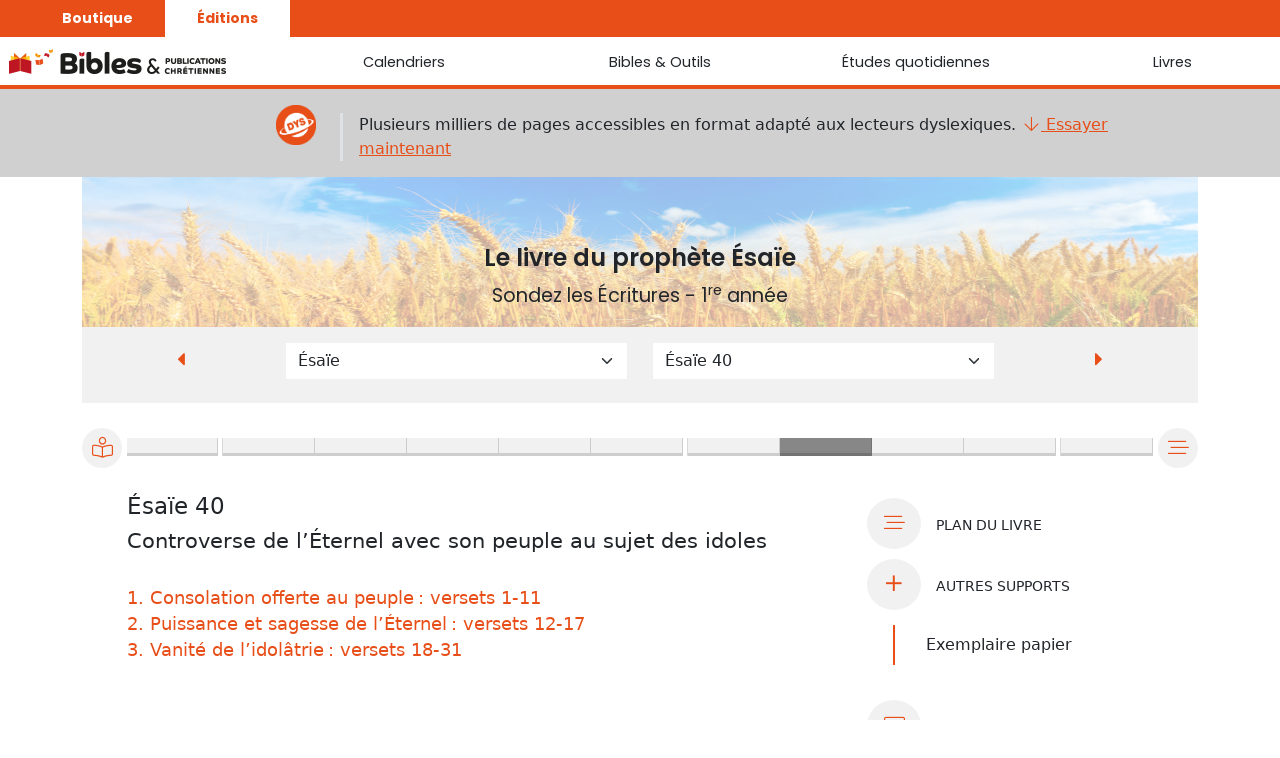

--- FILE ---
content_type: text/html; charset=utf-8
request_url: https://editeurbpc.com/etudes/sondez-les-ecritures/esaie/872
body_size: 30602
content:


<!doctype html>
<html lang="fr">
<head>
    <title>
        
            Ésaïe 40 – Sondez les Écritures – Bibles et Publications Chrétiennes
        
    </title>
    <meta charset="utf-8">
    <meta name="viewport" content="width=device-width, initial-scale=1, shrink-to-fit=no">
    <link rel="stylesheet" href="https://editeurbpc.com/static/css/all.min.css">
    <link rel="stylesheet" href="https://cdn.jsdelivr.net/npm/bootstrap@5.0.2/dist/css/bootstrap.min.css" integrity="sha384-EVSTQN3/azprG1Anm3QDgpJLIm9Nao0Yz1ztcQTwFspd3yD65VohhpuuCOmLASjC" crossorigin="anonymous">
    <link rel="stylesheet" href="https://editeurbpc.com/static/css/global.css">
    <link rel="stylesheet" href="https://editeurbpc.com/static/css/html.css">
    <link rel="stylesheet" href="https://editeurbpc.com/static/css/reftagger.css">
    <link href="https://fonts.googleapis.com/css?family=Poppins:400,400i,600,700" rel="stylesheet">
    <link href="https://cdn.jsdelivr.net/npm/select2@4.1.0-rc.0/dist/css/select2.min.css" rel="stylesheet" />
    <link href="https://editeurbpc.com/favicon.png" rel="icon" type="image/png" />
    
    <script src="https://editeurbpc.com/static/js/jquery-3.6.0.min.js"></script>
    <script src="https://editeurbpc.com/static/js/reftagger.js"></script>
    <script>
    
    // ##!## 
    
    // detection du mode par défaut du navigateur si la variable n'est pas déjà stockée en local
    
    if( window.matchMedia && window.matchMedia('(prefers-color-scheme: dark)').matches && !JSON.parse(window.localStorage.getItem('modenuit')) ) {
           
            data = {
                modenuit : 1,
            };
            
            var val = JSON.stringify(data);
            window.localStorage.setItem('modenuit', val);
        }
       
      var head  = document.getElementsByTagName('head')[0];
      var link  = document.createElement('link');
      link.rel  = 'stylesheet';
      link.type = 'text/css';    
     
      var value = JSON.parse(window.localStorage.getItem('modenuit'));
   
      if( value && value.modenuit == 1 ) {
                  
          link.href = "https://editeurbpc.com/static/css/theme_nuit.css";
      }
      else {
          
          link.href = "https://editeurbpc.com/static/css/theme_defaut.css";
      }
      
      head.appendChild(link);
       
    </script>
    <script>
    
    var value = JSON.parse(window.localStorage.getItem('modedys'));
   
    if( value && value.modedys == 1 ) {
        
        var head  = document.getElementsByTagName('head')[0];
        var link  = document.createElement('link');
        
        head.appendChild(link);  
        link.rel  = 'stylesheet';
        link.type = 'text/css';    
        link.href = "https://editeurbpc.com/static/css/facilidys.css";
    }
    
    </script>
    
    <script src="https://cdn.jsdelivr.net/npm/@popperjs/core@2.9.2/dist/umd/popper.min.js" integrity="sha384-IQsoLXl5PILFhosVNubq5LC7Qb9DXgDA9i+tQ8Zj3iwWAwPtgFTxbJ8NT4GN1R8p" crossorigin="anonymous"></script>
    <script src="https://cdn.jsdelivr.net/npm/bootstrap@5.0.2/dist/js/bootstrap.min.js" integrity="sha384-cVKIPhGWiC2Al4u+LWgxfKTRIcfu0JTxR+EQDz/bgldoEyl4H0zUF0QKbrJ0EcQF" crossorigin="anonymous"></script>
    
    <script src="https://cdn.jsdelivr.net/npm/select2@4.1.0-rc.0/dist/js/select2.min.js"></script>

    
</head>
<body>
    
    <ul class="nav">
        <li class="nav-item" style="margin-left:30px">
            <a class="nav-link" aria-current="page" href="https://boutique.editeurbpc.com/">Boutique</a>
        </li>
        
        <li class="nav-item">
            <a class="nav-link active" href="https://editeurbpc.com/">Éditions</a>
        </li>
    </ul>
    
    
    <!-- Navbar small devices -->
    
    <nav class="navbar navbar-expand-lg navbar-light bg-light nav-small sticky-top d-block d-lg-none">
        <div class="container-fluid">
            
            <a class="navbar-brand" href="#"><img class="brand" src="https://editeurbpc.com/static/img/logo_light.png" alt="Bibles et Publications Chrétiennes"></a>
            
            <button class="navbar-toggler" type="button" data-bs-toggle="collapse" data-bs-target="#navbarNavAltMarkup" aria-controls="navbarNavAltMarkup" aria-expanded="false" aria-label="Toggle navigation">
                <span class="navbar-toggler-icon"></span>
            </button>
            
            <div class="collapse navbar-collapse" id="navbarNavAltMarkup">
                <ul class="navbar-nav">
                    
                    <li class="nav-item dropdown">
                        <a class="nav-link dropdown-toggle" href="#" id="navbarDropdownMenuLink" role="button" data-bs-toggle="dropdown" aria-expanded="false">
                            Calendriers
                        </a>
                        <ul class="dropdown-menu" aria-labelledby="navbarDropdownMenuLink">
                            <li><a class="dropdown-item" href="https://editeurbpc.com/calendriers/la-bonne-semence">La Bonne Semence</a></li>
                            <li><a class="dropdown-item" href="https://editeurbpc.com/calendriers/le-seigneur-est-proche">Le Seigneur est proche</a></li>
                        </ul>
                    </li>
                   
                    <li class="nav-item dropdown">
                        <a class="nav-link dropdown-toggle" href="#" id="navbarDropdownMenuLink" role="button" data-bs-toggle="dropdown" aria-expanded="false">
                            Bibles & Outils
                        </a>
                        <ul class="dropdown-menu" aria-labelledby="navbarDropdownMenuLink">
                            <li><span class="titre-nav">Bible</span>
                                <ul>
                                    <li><a class="dropdown-item" href="https://editeurbpc.com/bible/traduction-revisee">Traduction révisée</a></li>
                                    <li><a class="dropdown-item" href="https://editeurbpc.com/bible/traduction-jn-darby">Traduction J.N. Darby</a></li>   
                                    <li><a class="dropdown-item" href="https://editeurbpc.com/interlineaire/ancien-testament">Ancien Testament interlinéaire</a></li>
                                    <li><a class="dropdown-item" href="https://editeurbpc.com/interlineaire/nouveau-testament">Nouveau Testament interlinéaire</a></li>                             
                                </ul>
                            </li>                                
                            <li><span class="titre-nav">Outils</span>
                                <ul>
                                    <li><a class="dropdown-item" href="https://editeurbpc.com/dictionnaires/dictionnaire-nouveau-testament">Dictionnaire français du Nouveau Testament</a></li>
                                    <li><a class="dropdown-item" href="https://editeurbpc.com/dictionnaires/dictionnaire-nouveau-testament/lexique">Lexique grec du Nouveau Testament</a></li>
                                    <li><a class="dropdown-item" href="https://editeurbpc.com/questionnaires/connaissances-du-nouveau-testament">Questionnaire de connaissances du Nouveau Testament</a></li>
                                
                                </ul>
                            </li>
                        </ul>
                    </li>
                    
                    <li class="nav-item dropdown">
                        <a class="nav-link dropdown-toggle" href="#" id="navbarDropdownMenuLink" role="button" data-bs-toggle="dropdown" aria-expanded="false">
                            Études quotidiennes
                        </a>
                        <ul class="dropdown-menu" aria-labelledby="navbarDropdownMenuLink">
                            <li><a class="dropdown-item" href="https://editeurbpc.com/etudes/chaque-jour-les-ecritures">Chaque jour les Écritures</a></li>
                            <li><a class="dropdown-item" href="https://editeurbpc.com/etudes/sondez-les-ecritures">Sondez les Écritures</a></li>
                        </ul>
                    </li>
                     
                     
                    <li class="nav-item">
                        <a class="nav-link active" aria-current="page" href="https://editeurbpc.com/livres">Livres</a>
                    </li>
                </ul>
            </div>
        </div>
    </nav>
    
    <!-- Navbar grands écrans -->
    
    <nav class="d-none d-lg-block navbar navbar-expand-lg navbar-light bg-light sticky-top nav-default ">
      
        <a href="https://editeurbpc.com/" class="align-self-baseline ms-2 me-5">
           <img src="" class="brand" alt="Bibles et Publications Chrétiennes">
        </a>
        
        <div class="">
            
            <button class="navbar-toggler text-end" type="button" data-bs-toggle="collapse" data-bs-target="#nav" aria-controls="nav" aria-expanded="false" aria-label="Toggle navigation">
                <span class="navbar-toggler-icon"></span>
            </button>
            
            <div class="collapse navbar-collapse d-flex justify-content-center" id="nav">
                
                <div class="navbar-nav">
                    <div class="nav-item ">
                        <a class="nav-link active" aria-current="page">Calendriers</a>
                        <ul class="nav-ul">
                            <li><a href="https://editeurbpc.com/calendriers/la-bonne-semence">La Bonne Semence</a></li>
                            <li><a href="https://editeurbpc.com/calendriers/le-seigneur-est-proche">Le Seigneur est proche</a></li>
                        </ul>
                    </div>
                    
                    <div class="nav-item">
                        <a class="nav-link">Bibles & Outils</a>
                        <ul class="nav-ul">
                            <li class="nav-titre">Bibles</li>
                            <li><a href="https://editeurbpc.com/bible/traduction-revisee">Traduction révisée</a></li>
                            <li><a href="https://editeurbpc.com/bible/traduction-jn-darby">Traduction J.N. Darby</a></li>
                            <li><a href="https://editeurbpc.com/interlineaire/ancien-testament" >Ancien Testament interlinéaire</a></li>
                            <li><a href="https://editeurbpc.com/interlineaire/nouveau-testament">Nouveau Testament interlinéaire</a></li>
                            <li class="nav-titre mt-3">Outils</li>                            
                            <!--<li><a href="https://editeurbpc.com/bible/nouveau-testament-grec-avec-strong">Nouveau Testament grec avec Strong</a></li>-->
                            <li><a href="https://editeurbpc.com/dictionnaires/dictionnaire-nouveau-testament">Dictionnaire français du Nouveau Testament</a></li>
                            <li><a href="https://editeurbpc.com/dictionnaires/dictionnaire-nouveau-testament/lexique">Lexique grec du Nouveau Testament</a></li>
                            <li><a href="https://editeurbpc.com/questionnaires/connaissances-du-nouveau-testament">Questionnaire de connaissances du Nouveau Testament</a></li>
                            <!--<li><a href="https://editeurbpc.com/telechargements">Téléchargements OSIS</a></li>-->
                        </ul>
                    </div>
                    
                    <div class="nav-item">
                        <a class="nav-link">Études quotidiennes</a>
                        <ul class="nav-ul">
                            <li><a href="https://editeurbpc.com/etudes/chaque-jour-les-ecritures">Chaque jour les Écritures</a></li>
                            <li><a href="https://editeurbpc.com/etudes/sondez-les-ecritures">Sondez les Écritures</a></li>
                        </ul>
                    </div>
                     
                    <div class="nav-item">
                        <a class="nav-link">Livres</a>
                        <ul class="nav-ul">
                            <li class="nav-titre">Nouveautés</li>
                                                            
                                <li><a href="https://editeurbpc.com/livres/commentaire-sur-le-cantique-des-cantiques">Commentaire sur le Cantique des cantiques</a></li>                            
                                                            
                                <li><a href="https://editeurbpc.com/livres/les-portes-de-jerusalem">Les portes de Jérusalem</a></li>                            
                                                            
                                <li><a href="https://editeurbpc.com/livres/les-grands-sujets-de-la-bible">Les grands sujets de la Bible</a></li>                            
                            
                            <li class="mt-4"><a href="https://editeurbpc.com/livres" class="btn btn-outline-primary">Bibliothèque</a></li>
                        </ul>
                    </div>
                </div>
            </div>
            
        </div>
    </nav>

       <div class="container-fluid banniere-temporaire mb-0">
              <div class="row p-3">
                
                <div class="d-none d-md-block  offset-md-2 col-md-1 text-end">
                  
                  <img src="http://cdn.editeurbpc.com/static/images/dys.png" width="40px">
                </div>
                
                <div class="col-md-8 mt-2">
                    <div class="border-start border-3 ps-3">
                        Plusieurs milliers de pages accessibles en format adapté aux lecteurs dyslexiques.
                        <a href="#changer_dys"><i class="fal fa-arrow-down fa-fw"></i> Essayer maintenant</a>
                    </div>
                    
                </div>
                  
              </div>
          </div>
    <div class="container-fluid page">
        
        
        
        
    
<div class="container" id="etudes">
    
    <div id="banniere">
    
        <div class="banniere-image">
            <img src="/static/img/bannieres/sondez-les-ecritures.jpeg" class="img-fluid" alt="Bannière">
            <div class="banniere-texte">Le livre du prophète Ésaïe<br><span class="banniere-soustitre">Sondez les Écritures - 1<sup>re</sup> année</span></div>
        </div>
        
    
    </div>
    
    <div class="navigation-container sticky-top">
        <div class="row mx-2">
            
            <div class="col-1 col-md-2 text-center navigation-arrow mb-2">
                   
                <a href="https://editeurbpc.com/etudes/sondez-les-ecritures/esaie/871">
                    <i class="fa fa-caret-left"></i>
                </a>
                
            </div>
            
            <div class="col-10 col-md-4 mb-2">
                <select class="form-select" onchange="window.location.replace( '/etudes/sondez-les-ecritures/' + this.value );">
                    <option disabled selected hidden>Choisir un livre</option>
                    <optgroup label="Ancien Testament"></optgroup>
                
                    
                    
                    <option value="genese" >
                        Genèse
                        
                    </option>
                
                    
                    
                    <option value="exode" >
                        Exode
                        
                    </option>
                
                    
                    
                    <option value="levitique" >
                        Lévitique
                        
                    </option>
                
                    
                    
                    <option value="nombres" >
                        Nombres
                        
                    </option>
                
                    
                    
                    <option value="deuteronome" >
                        Deutéronome
                        
                    </option>
                
                    
                    
                    <option value="josue" >
                        Josué
                        
                    </option>
                
                    
                    
                    <option value="juges" >
                        Juges
                        
                    </option>
                
                    
                    
                    <option value="ruth" >
                        Ruth
                        
                    </option>
                
                    
                    
                    <option value="1-samuel" >
                        1 Samuel
                        
                    </option>
                
                    
                    
                    <option value="2-samuel" >
                        2 Samuel
                        
                    </option>
                
                    
                    
                    <option value="1-rois" >
                        1 Rois
                        
                    </option>
                
                    
                    
                    <option value="2-rois" >
                        2 Rois
                        
                    </option>
                
                    
                    
                    <option value="1-chroniques" >
                        1 Chroniques
                        
                    </option>
                
                    
                    
                    <option value="2-chroniques" >
                        2 Chroniques
                        
                    </option>
                
                    
                    
                    <option value="esdras" >
                        Esdras
                        
                    </option>
                
                    
                    
                    <option value="nehemie" >
                        Néhémie
                        
                    </option>
                
                    
                    
                    <option value="esther" >
                        Esther
                        
                    </option>
                
                    
                    
                    <option value="job" >
                        Job
                        
                    </option>
                
                    
                    
                    <option value="psaumes-1" >
                        Psaumes
                         1 à 41
                    </option>
                
                    
                    
                    <option value="psaumes-2" >
                        Psaumes
                         42 à 72
                    </option>
                
                    
                    
                    <option value="psaumes-3" >
                        Psaumes
                         73 à 89
                    </option>
                
                    
                    
                    <option value="psaumes-4" >
                        Psaumes
                         90 à 106
                    </option>
                
                    
                    
                    <option value="psaumes-5" >
                        Psaumes
                         107 à 150
                    </option>
                
                    
                    
                    <option value="proverbes" >
                        Proverbes
                        
                    </option>
                
                    
                    
                    <option value="ecclesiaste" >
                        Ecclésiaste
                        
                    </option>
                
                    
                    
                    <option value="cantique-des-cantiques" >
                        Cantique des cantiques
                        
                    </option>
                
                    
                    
                    <option value="esaie" selected>
                        Ésaïe
                        
                    </option>
                
                    
                    
                    <option value="jeremie" >
                        Jérémie
                        
                    </option>
                
                    
                    
                    <option value="lamentations-de-jeremie" >
                        Lamentations de Jérémie
                        
                    </option>
                
                    
                    
                    <option value="ezechiel" >
                        Ézéchiel
                        
                    </option>
                
                    
                    
                    <option value="daniel" >
                        Daniel
                        
                    </option>
                
                    
                    
                    <option value="osee" >
                        Osée
                        
                    </option>
                
                    
                    
                    <option value="joel" >
                        Joël
                        
                    </option>
                
                    
                    
                    <option value="amos" >
                        Amos
                        
                    </option>
                
                    
                    
                    <option value="abdias" >
                        Abdias
                        
                    </option>
                
                    
                    
                    <option value="jonas" >
                        Jonas
                        
                    </option>
                
                    
                    
                    <option value="michee" >
                        Michée
                        
                    </option>
                
                    
                    
                    <option value="nahum" >
                        Nahum
                        
                    </option>
                
                    
                    
                    <option value="habakuk" >
                        Habakuk
                        
                    </option>
                
                    
                    
                    <option value="sophonie" >
                        Sophonie
                        
                    </option>
                
                    
                    
                    <option value="aggee" >
                        Aggée
                        
                    </option>
                
                    
                    
                    <option value="zacharie" >
                        Zacharie
                        
                    </option>
                
                    
                    
                    <option value="malachie" >
                        Malachie
                        
                    </option>
                
                    
                    
                        </optgroup>
                        <optgroup label="Nouveau Testament"></optgroup>
                    
                    <option value="matthieu" >
                        Matthieu
                        
                    </option>
                
                    
                    
                    <option value="marc" >
                        Marc
                        
                    </option>
                
                    
                    
                    <option value="luc" >
                        Luc
                        
                    </option>
                
                    
                    
                    <option value="jean" >
                        Jean
                        
                    </option>
                
                    
                    
                    <option value="actes" >
                        Actes
                        
                    </option>
                
                    
                    
                    <option value="romains" >
                        Romains
                        
                    </option>
                
                    
                    
                    <option value="1-corinthiens" >
                        1 Corinthiens
                        
                    </option>
                
                    
                    
                    <option value="2-corinthiens" >
                        2 Corinthiens
                        
                    </option>
                
                    
                    
                    <option value="galates" >
                        Galates
                        
                    </option>
                
                    
                    
                    <option value="ephesiens" >
                        Éphésiens
                        
                    </option>
                
                    
                    
                    <option value="philippiens" >
                        Philippiens
                        
                    </option>
                
                    
                    
                    <option value="colossiens" >
                        Colossiens
                        
                    </option>
                
                    
                    
                    <option value="1-thessaloniciens" >
                        1 Thessaloniciens
                        
                    </option>
                
                    
                    
                    <option value="2-thessaloniciens" >
                        2 Thessaloniciens
                        
                    </option>
                
                    
                    
                    <option value="1-timothee" >
                        1 Timothée
                        
                    </option>
                
                    
                    
                    <option value="2-timothee" >
                        2 Timothée
                        
                    </option>
                
                    
                    
                    <option value="tite" >
                        Tite
                        
                    </option>
                
                    
                    
                    <option value="philemon" >
                        Philémon
                        
                    </option>
                
                    
                    
                    <option value="hebreux" >
                        Hébreux
                        
                    </option>
                
                    
                    
                    <option value="jacques" >
                        Jacques
                        
                    </option>
                
                    
                    
                    <option value="1-pierre" >
                        1 Pierre
                        
                    </option>
                
                    
                    
                    <option value="2-pierre" >
                        2 Pierre
                        
                    </option>
                
                    
                    
                    <option value="1-jean" >
                        1 Jean
                        
                    </option>
                
                    
                    
                    <option value="1-jean" >
                        2 Jean
                        
                    </option>
                
                    
                    
                    <option value="1-jean" >
                        3 Jean
                        
                    </option>
                
                    
                    
                    <option value="jude" >
                        Jude
                        
                    </option>
                
                    
                    
                    <option value="apocalypse" >
                        Apocalypse
                        
                    </option>
                
                    </optgroup>
                </select>
            </div>
            
            <div class="offset-1 offset-md-0 col-10 col-md-4  mb-2 navigation-arrow">
                <select class="form-select" onchange="window.location.replace( '/etudes/sondez-les-ecritures/esaie/' + this.value );">
                    <option disabled selected hidden>Choisir une lecture</option>
                
                    
                    <option value="850" >
                        Ésaïe 1
                    </option>
                    
                
                    
                    <option value="851" >
                        Ésaïe 2
                    </option>
                    
                
                    
                    <option value="852" >
                        Ésaïe 3, 4
                    </option>
                    
                
                    
                    <option value="853" >
                        Ésaïe 5, 6
                    </option>
                    
                
                    
                    <option value="854" >
                        Ésaïe 7 - 8. 17
                    </option>
                    
                
                    
                    <option value="855" >
                        Ésaïe 8. 18 - 9. 6
                    </option>
                    
                
                    
                    <option value="856" >
                        Ésaïe 9. 7 - 10. 34
                    </option>
                    
                
                    
                    <option value="857" >
                        Ésaïe 11, 12
                    </option>
                    
                
                    
                    <option value="858" >
                        Ésaïe 13
                    </option>
                    
                
                    
                    <option value="859" >
                        Ésaïe 14 - 16
                    </option>
                    
                
                    
                    <option value="860" >
                        Ésaïe 17, 18
                    </option>
                    
                
                    
                    <option value="861" >
                        Ésaïe 19 - 21
                    </option>
                    
                
                    
                    <option value="862" >
                        Ésaïe 22, 23
                    </option>
                    
                
                    
                    <option value="863" >
                        Ésaïe 24, 25
                    </option>
                    
                
                    
                    <option value="864" >
                        Ésaïe 26
                    </option>
                    
                
                    
                    <option value="865" >
                        Ésaïe 27
                    </option>
                    
                
                    
                    <option value="866" >
                        Ésaïe 28 - 29. 14
                    </option>
                    
                
                    
                    <option value="867" >
                        Ésaïe 29. 15 - 31
                    </option>
                    
                
                    
                    <option value="868" >
                        Ésaïe 32, 33
                    </option>
                    
                
                    
                    <option value="869" >
                        Ésaïe 34, 35
                    </option>
                    
                
                    
                    <option value="870" >
                        Ésaïe 36, 37
                    </option>
                    
                
                    
                    <option value="871" >
                        Ésaïe 38, 39
                    </option>
                    
                
                    
                    <option value="872" selected>
                        Ésaïe 40
                    </option>
                    
                
                    
                    <option value="873" >
                        Ésaïe 41 - 42. 18
                    </option>
                    
                
                    
                    <option value="874" >
                        Ésaïe 42. 19 - 43. 28
                    </option>
                    
                
                    
                    <option value="875" >
                        Ésaïe 44
                    </option>
                    
                
                    
                    <option value="876" >
                        Ésaïe 45, 46
                    </option>
                    
                
                    
                    <option value="877" >
                        Ésaïe 47, 48
                    </option>
                    
                
                    
                    <option value="878" >
                        Ésaïe 49. 1-13
                    </option>
                    
                
                    
                    <option value="879" >
                        Ésaïe 49. 14 - 50
                    </option>
                    
                
                    
                    <option value="880" >
                        Ésaïe 51 - 52. 12
                    </option>
                    
                
                    
                    <option value="881" >
                        Ésaïe 52. 13 - 53. 6
                    </option>
                    
                
                    
                    <option value="882" >
                        Ésaïe 53. 7-12
                    </option>
                    
                
                    
                    <option value="883" >
                        Ésaïe 54
                    </option>
                    
                
                    
                    <option value="884" >
                        Ésaïe 55
                    </option>
                    
                
                    
                    <option value="885" >
                        Ésaïe 56
                    </option>
                    
                
                    
                    <option value="886" >
                        Ésaïe 57
                    </option>
                    
                
                    
                    <option value="887" >
                        Ésaïe 58
                    </option>
                    
                
                    
                    <option value="888" >
                        Ésaïe 59
                    </option>
                    
                
                    
                    <option value="889" >
                        Ésaïe 60
                    </option>
                    
                
                    
                    <option value="890" >
                        Ésaïe 61 - 63. 6
                    </option>
                    
                
                    
                    <option value="891" >
                        Ésaïe 62 - 63. 6
                    </option>
                    
                
                    
                    <option value="892" >
                        Ésaïe 63. 7 - 64
                    </option>
                    
                
                    
                    <option value="893" >
                        Ésaïe 65
                    </option>
                    
                
                    
                    <option value="894" >
                        Ésaïe 66
                    </option>
                    
                
                </select>
            </div>
               
            <div class="col-1 col-md-2 text-center mb-2">
                   
                <a href="https://editeurbpc.com/etudes/sondez-les-ecritures/esaie/873">
                    <i class="fa fa-caret-right"></i>
                </a>
                
            </div>
        </div>
    </div>
    
    
        <div class="nav menu-interactif d-none d-md-table">
        
    <span class="menu-icon">
        <a class="menu-intro" href="/etudes/sondez-les-ecritures">
            <i class="fal fa-book-reader fa-lg"></i>
        </a>
    </span>
    
    <span class="menu-begin"></span>
    
    <div class="menu-steps">
    
    
        
        
        <a class="menu-link" href ="/etudes/sondez-les-ecritures/esaie/introduction">
            <span class="title-menu-int">1. Introduction au livre du prophète<note><voir>Voir complément <glossaire>Quelques pensées générales sur la prophétie</glossaire>. </voir></note> Ésaïe</span>
            
        
            <span class="title-menu-cl-int">Retour à la liste des ouvrages</span>
            <span class="title-menu-intro-int">Retour à la description</span>
        
        
        </a>
        
        
    
        
        
        <span class="menu-split"></span>
        
        <a class="menu-link" href ="/etudes/sondez-les-ecritures/esaie/850">
            <span class="title-menu-int">2. </span>
            
        
        
        </a>
        
        
    
        
        
        <a class="menu-link" href ="/etudes/sondez-les-ecritures/esaie/850">
            <span class="title-menu-int">2.1. L’histoire prophétique d’Israël</span>
            
        
        
        </a>
        
        
    
        
        
        <a class="menu-link" href ="/etudes/sondez-les-ecritures/esaie/858">
            <span class="title-menu-int">2.2. L’oracle sur les nations</span>
            
        
        
        </a>
        
        
    
        
        
        <a class="menu-link" href ="/etudes/sondez-les-ecritures/esaie/866">
            <span class="title-menu-int">2.3. L’Assyrien</span>
            
        
        
        </a>
        
        
    
        
        
        <a class="menu-link" href ="/etudes/sondez-les-ecritures/esaie/870">
            <span class="title-menu-int">2.4. Parenthèse historique</span>
            
        
        
        </a>
        
        
    
        
        
        <span class="menu-split"></span>
        
        <a class="menu-link" href ="/etudes/sondez-les-ecritures/esaie/872">
            <span class="title-menu-int">3. </span>
            
        
        
        </a>
        
        
    
        
        
        <a class="menu-link active " href ="/etudes/sondez-les-ecritures/esaie/872">
            <span class="title-menu-int">3.1. Controverse de l’Éternel avec son peuple au sujet des idoles</span>
            
        
        
        </a>
        
        
    
        
        
        <a class="menu-link" href ="/etudes/sondez-les-ecritures/esaie/878">
            <span class="title-menu-int">3.2. Controverse de l’Éternel avec son peuple au sujet du Messie</span>
            
        
        
        </a>
        
        
    
        
        
        <a class="menu-link" href ="/etudes/sondez-les-ecritures/esaie/887">
            <span class="title-menu-int">3.3. Exhortations et conclusion</span>
            
        
        
        </a>
        
        
    
        
        
        <span class="menu-split"></span>
        
        <a class="menu-link" href ="/etudes/sondez-les-ecritures/esaie/conclusion">
            <span class="title-menu-int">4. Conclusion du livre du prophète Ésaïe</span>
            
        
        
        </a>
        
        
    
        
  
    </div>
   
    <span class="menu-begin"></span>

    <span class="menu-icon">
        
            <a class="menu-cl" href="/etudes/sondez-les-ecritures/esaie/plan">
            <i class="fal fa-stream fa-lg"></i>
        </a>
        
    </span>
</div>
    
    
    <div class="row">
        
        <div class="col-md-8 container-lecture" id="html">
         
            
                
                                
                    <div class="etude-titre pb-2">
    
        <h1>Ésaïe 40</h1>
        <h3>Controverse de l’Éternel avec son peuple au sujet des idoles</h3>
    
</div>


    <ul class="section-plan pt-3"><li class="section-titre"><a href="#titre-1">1. Consolation offerte au peuple : <span class="ref" data-code="AW040">versets 1-11</span></a></li><li class="section-titre"><a href="#titre-2">2. Puissance et sagesse de l’Éternel : <span class="ref" data-code="AW040">versets 12-17</span></a></li><li class="section-titre"><a href="#titre-3">3. Vanité de l’idolâtrie : <span class="ref" data-code="AW040">versets 18-31</span></a></li></ul>





<ul class="nav nav-tabs justify-content-center pt-5" id="etudes-tab" role="tablist">
    
    <li class="nav-item" role="presentation">
        <button class="nav-link active" id="commentaire-tab" data-bs-toggle="tab" data-bs-target="#commentaire" type="button" role="tab" aria-controls="commentaire" aria-selected="true">Commentaire</button>
    </li>
    
    <li class="nav-item" role="presentation">
        <button class="nav-link" id="bible-tab" data-bs-toggle="tab" data-bs-target="#bible" type="button" role="tab" aria-controls="bible" aria-selected="false">
         Texte biblique</button>
    </li>

</ul>

<div class="tab-content" id="contenu-tab">
    <div class="tab-pane fade show active" id="commentaire" role="tabpanel" aria-labelledby="commentaire-tab">
        <div id="html_texte">
         <div id="contenu"><p>Nous avons vu, dans la première partie du livre d’Ésaïe, les voies gouvernementales de Dieu envers son peuple, par le moyen des nations qui entourent Israël. Les <span class="ref" data-code="AW">chapitres 36 à 39</span> ont conclu en introduisant Babylone, où les habitants de Jérusalem seront déportés<span class="ht">2 Chroniques 36. 20</span>. Dans la deuxième partie de son livre, Ésaïe présente plutôt le côté moral et intérieur de la prophétie, l’œuvre de Dieu dans les cœurs.</p>
<p>Cette partie expose de façon magnifique les pensées de Dieu qui ne sont pas nos pensées (<span class="ref" data-code="AW">55. 8</span>). Elle comprend trois divisions de neuf chapitres chacune.</p>
<p>Les deux premières divisions de cette partie du livre s’achèvent par ces mots : “Il n’y a pas de paix, dit l’Éternel” (<span class="ref" data-code="AW">48. 22</span>) – “dit mon Dieu (<span class="ref" data-code="AW">57. 21</span>) – pour les méchants”. La dernière division se termine en mentionnant ce que sera la part de ceux qui se sont rebellés contre Dieu. Tel est le principe divin à l’égard des hommes : Dieu offre son salut à l’homme qui, s’il le refuse, connaîtra le malheur et le jugement.</p>
<p>La première division – <span class="ref" data-code="AW">chapitre 40 à 48</span> – montre la controverse de l’Éternel avec son peuple, au sujet de son état moral : l’idolâtrie. Nous y voyons apparaître quelque chose de la grandeur et de la majesté de Dieu.</p>
<h2 id="titre-1">1. Consolation offerte au peuple : <span class="ref" data-code="AW040">versets 1-11</span></h2>
<p>Israël a violé le premier commandement de la loi : “Tu n’auras point d’autres dieux devant ma face” <span class="ht">Exode 20. 3</span>, et a rempli d’idoles le pays. Il encourait par là la malédiction attachée par la loi à cette désobéissance<span class="ht">Deutéronome 27. 15</span>. L’Éternel va donc rendre son peuple conscient de son infidélité ; il va lui faire réaliser l’horreur de son péché en le soumettant à sa discipline. Mais tout d’abord, il lui fait connaître ses compassions et lui annonce son pardon. Israël réalisera ces choses au temps de sa délivrance finale avant le règne de Christ. Mais ceux qui écoutent peuvent, en tout temps, éprouver la grâce de Dieu.</p>
<p>Les deux premiers versets du <span class="ref" data-code="AW">chapitre 40</span> sont l’introduction de cette division du livre ; le troisième anticipe sur le sujet de la division suivante.</p>
<p>Dieu fait d’abord connaître, en répétant ses paroles, sa volonté de consoler son peuple. Puis, il désire réveiller les affections de Jérusalem en parlant à son cœur. Enfin, c’est par un cri qu’il veut lui annoncer la fin de sa détresse et le pardon de tous ses péchés. Le châtiment de Jérusalem est accompli ; elle a reçu de l’Éternel (agissant en <glossaire>gouvernement</glossaire> sur son peuple terrestre) le double pour ses péchés (<span class="ref" data-code="AW040">verset 2</span>). Mais les péchés d’Israël, comme ceux des chrétiens, ont été expiés par Christ à la croix : L’Éternel a fait tomber sur lui l’iniquité de nous tous (<span class="ref" data-code="AW">53. 6, 8</span>).</p>
<p>C’est par des cris, à voix forte, que Dieu fait annoncer la délivrance. Le chemin de l’Éternel doit être préparé, frayé parmi les vallées et les montagnes ; ce qui est tortueux doit être rendu droit. Ce sont là des images de la préparation du cœur du peuple, pour qu’il puisse voir la gloire de l’Éternel. C’est le ministère de Jean le Baptiseur<span class="ht">Luc 3. 2-20</span>, qui est annoncé ici. Le peuple incrédule l’a rejeté : il sera donc jugé, le souffle de l’Éternel soufflera dessus (<span class="ref" data-code="AW040">verset 7</span>), mais la parole de Dieu s’accomplira avant le règne, car elle demeure à toujours.</p>
<p>Sion, en ce temps futur, proclamera l’<glossaire>évangile</glossaire> c’est-à-dire de bonnes nouvelles (<span class="ref" data-code="AW040">verset 9</span>) aux villes de Juda : Le Seigneur vient avec puissance (<span class="ref" data-code="AW040">verset 10</span>) <span class="ht">2 Pierre 1. 16</span>, il récompense la fidélité<span class="ht">1 Pierre 5. 4</span>, il est “le grand pasteur des brebis” <span class="ht">Hébreux 13. 20</span>.</p>
<h2 id="titre-2">2. Puissance et sagesse de l’Éternel : <span class="ref" data-code="AW040">versets 12-17</span></h2>
<p>Cette division du livre met en opposition la puissance et la sagesse du Dieu vivant et vrai<span class="ht">1 Thessaloniciens 1. 9</span> et la vanité des idoles : c’est ce qu’expose maintenant le prophète. Dieu se présente d’abord comme le créateur : il a tout fait selon son propre conseil. Le monde où nous vivons témoigne de la souveraine intelligence de celui qui a tout pesé et mesuré. Les plus grandes forêts, les plus nombreux troupeaux ne suffiraient pas pour lui offrir des holocaustes convenant à sa grandeur. Et même les nations qui s’estiment si importantes, sont devant lui comme “moins que le néant et le vide” (<span class="ref" data-code="AW040">verset 17</span>).</p>
<h2 id="titre-3">3. Vanité de l’idolâtrie : <span class="ref" data-code="AW040">versets 18-31</span></h2>
<p>N’est-ce donc pas de la folie que de croire qu’un morceau de métal façonné par un homme, puisse être comparé à Dieu ? Vous êtes fiers de votre habileté, dit-il, et vous ne comprenez pas cela ? Vos idoles tiennent à peine sur leur base ; n’avez-vous pas pensé à celui qui a fondé la terre et qui, bien au-dessus d’elle, a étendu les cieux ? “À qui donc me comparerez-vous et serai-je égalé ? dit le Saint” (<span class="ref" data-code="AW040">verset 25</span>). Il suffit de regarder en haut, de voir. Mais, chose merveilleuse, cette incomparable puissance, cette insondable intelligence, sont à la disposition de ceux qui s’attendent à l’Éternel (<span class="ref" data-code="AW040">verset 31</span>) qui ne se lasse pas. Quel encouragement pour le faible résidu d’Israël ! Son Dieu le voit et le connaît ; lui le délivrera.</p>
</div>
        </div>
    </div>
    <div class="tab-pane fade" id="bible" role="tabpanel" aria-labelledby="bible-tab">
       
     
      <div id="html_lecture">
        <h2>Ésaïe 40</h2><span class="retrait"><span class="numeroverset">1</span><span class="verset"><span class="plus1"></span><span class="plus1"></span><span class="plus1"></span>Consolez, consolez mon peuple, dit votre Dieu. </span><span class="numeroverset">2</span><span class="verset">Parlez au cœur de Jérusalem, et criez-lui que son temps de détresse<sup><a href="#note-a" id="appel-note-a">a</a></sup> est accompli, que son iniquité est acquittée ; qu’elle a reçu de la main de l’Éternel le double pour tous ses péchés. </span><p></p><span class="retrait"></span><span class="numeroverset">3</span><span class="verset">La voix de celui qui crie dans le désert : Préparez<sup><a href="#note-b" id="appel-note-b">b</a></sup> le chemin de l’Éternel, aplanissez dans le lieu stérile une route pour notre Dieu. </span><span class="numeroverset">4</span><span class="verset">Toute vallée sera relevée, et toute montagne et [toute] colline seront abaissées ; et ce qui est tortu sera rendu droit, et les lieux raboteux deviendront une plaine unie. </span><span class="numeroverset">5</span><span class="verset">Et la gloire de l’Éternel sera révélée, et toute chair ensemble la verra ; car la bouche de l’Éternel a parlé. </span><p></p><span class="retrait"></span><span class="numeroverset">6</span><span class="verset">Une voix dit : Crie. Et il dit : Que crierai-je ? – Toute chair est de l’herbe, et toute sa beauté comme la fleur des champs. </span><span class="numeroverset">7</span><span class="verset">L’herbe est desséchée, la fleur est fanée ; car le souffle<sup><a href="#note-c" id="appel-note-c">c</a></sup> de l’Éternel a soufflé dessus. Certes, le peuple est de l’herbe. </span><span class="numeroverset">8</span><span class="verset">L’herbe est desséchée, la fleur est fanée, mais la parole de notre Dieu demeure à toujours. </span><p></p><span class="retrait"></span><span class="numeroverset">9</span><span class="verset">Sion, messagère de bonnes nouvelles, monte sur une haute montagne ; élève ta voix avec force, Jérusalem, messagère de bonnes nouvelles : élève-la, ne crains point ; dis aux villes de Juda : Voici votre Dieu ! </span><span class="numeroverset">10</span><span class="verset">Voici, le Seigneur l’Éternel viendra avec puissance, et son bras dominera pour lui. Voici, son salaire est avec lui, et sa récompense<sup><a href="#note-d" id="appel-note-d">d</a></sup> devant lui. </span><span class="numeroverset">11</span><span class="verset">Comme un berger il paîtra son troupeau ; par son bras il rassemblera les agneaux et les portera dans son sein ; il conduira doucement celles qui allaitent. </span><p></p><span class="retrait"></span><span class="numeroverset">12</span><span class="verset">Qui a mesuré les eaux dans le creux de sa main, et réglé les cieux avec l’empan, et mesuré<sup><a href="#note-e" id="appel-note-e">e</a></sup> dans un boisseau la poussière de la terre ? Qui a pesé les montagnes au crochet, ou les collines dans la balance ? </span><span class="numeroverset">13</span><span class="verset">Qui a dirigé l’Esprit de l’Éternel, et l’a instruit comme l’homme de son conseil ? </span><span class="numeroverset">14</span><span class="verset">Avec qui a-t-il tenu conseil, et [qui] lui a donné de l’intelligence, et l’a instruit dans le sentier du juste jugement, et lui a enseigné la connaissance, et lui a fait connaître le chemin de l’intelligence ? </span><span class="numeroverset">15</span><span class="verset">Voici, les nations sont réputées comme une goutte d’un seau, et comme la poussière d’une balance ; voici, il enlève les îles comme un atome. </span><span class="numeroverset">16</span><span class="verset">Et le Liban ne suffit pas pour le feu, et ses bêtes ne suffisent pas pour l’holocauste. </span><span class="numeroverset">17</span><span class="verset">Toutes les nations sont comme un rien devant lui ; elles sont réputées par lui comme moins que le néant et le vide. </span><p></p><span class="retrait"></span><span class="numeroverset">18</span><span class="verset">À qui donc comparerez-vous ✷Dieu, et à quelle ressemblance l’égalerez-vous ? </span><span class="numeroverset">19</span><span class="verset">L’ouvrier fond une image, et l’orfèvre étend l’or dessus et lui fond des chaînes d’argent. </span><span class="numeroverset">20</span><span class="verset">Celui qui est trop pauvre pour [faire] une offrande choisit un bois qui ne pourrisse pas ; il se cherche un habile ouvrier pour établir une image taillée qui ne branle pas. –</span><span class="numeroverset">21</span><span class="verset">Ne savez-vous pas ? Ne l’avez-vous pas entendu ? Cela ne vous a-t-il pas été déclaré dès le commencement ? N’avez-vous pas compris la fondation de la terre ? … </span><span class="numeroverset">22</span><span class="verset">Lui, qui est assis au-dessus du cercle de la terre, et ses habitants sont comme des sauterelles, – qui étend les cieux comme une toile légère, et qui les déploie comme une tente pour y habiter ; </span><span class="numeroverset">23</span><span class="verset">qui réduit ses chefs à néant, qui fait que les juges de la terre sont comme rien : </span><span class="numeroverset">24</span><span class="verset">ils ne seront pas même plantés, ils ne seront pas même semés, leur tige ne sera même pas enracinée dans la terre, qu’il soufflera<sup><a href="#note-f" id="appel-note-f">f</a></sup> sur eux, et ils seront desséchés, et le tourbillon les enlèvera comme du chaume. </span><span class="numeroverset">25</span><span class="verset">À qui donc me comparerez-vous et serai-je égalé ? dit le Saint. </span><p></p><span class="retrait"></span><span class="numeroverset">26</span><span class="verset">Levez vos yeux en haut, et voyez ! Qui a créé ces choses, faisant sortir par nombre leur armée ? Il les appelle toutes par nom. Par la grandeur de son pouvoir et de sa force puissante, pas une ne manque. </span><span class="numeroverset">27</span><span class="verset">Pourquoi dis-tu, ô Jacob, et parles-tu, ô Israël : Ma voie est cachée à l’Éternel, et ma cause<sup><a href="#note-g" id="appel-note-g">g</a></sup> a passé inaperçue de mon Dieu ? </span><span class="numeroverset">28</span><span class="verset">Ne sais-tu pas, n’as-tu pas entendu, que le Dieu d’éternité, l’Éternel, créateur des bouts de la terre, ne se lasse pas et ne se fatigue pas ? On ne sonde pas son intelligence. </span><span class="numeroverset">29</span><span class="verset">Il donne de la force à celui qui est las, et il augmente l’énergie à celui qui n’a pas de vigueur. </span><span class="numeroverset">30</span><span class="verset">Les jeunes gens seront las et se fatigueront, et les jeunes hommes deviendront chancelants<sup><a href="#note-h" id="appel-note-h">h</a></sup> ; </span><span class="numeroverset">31</span><span class="verset">mais ceux qui s’attendent à l’Éternel renouvelleront leur force ; ils s’élèveront avec des ailes, comme des aigles ; ils courront et ne se fatigueront pas, ils marcheront et ne se lasseront pas. </span><p></p><span class="retrait"></span><h2>Notes</h2><div class="note" id="note-a"><span class="notes">a</span><a href="#appel-note-a"><i class="far fa-arrow-to-top fa-fw"></i></a>son service pénible<em> ; voir la note à <span class="ref">Nombres 4. 3</span>. </em></div><div class="note" id="note-b"><span class="notes">b</span><a href="#appel-note-b"><i class="far fa-arrow-to-top fa-fw"></i></a><em>ou : </em>Une voix crie : Dans le désert préparez<em>. </em></div><div class="note" id="note-c"><span class="notes">c</span><a href="#appel-note-c"><i class="far fa-arrow-to-top fa-fw"></i></a><em>ou : </em>l’esprit<em>. </em></div><div class="note" id="note-d"><span class="notes">d</span><a href="#appel-note-d"><i class="far fa-arrow-to-top fa-fw"></i></a><em>ou : </em>œuvre<em>. </em></div><div class="note" id="note-e"><span class="notes">e</span><a href="#appel-note-e"><i class="far fa-arrow-to-top fa-fw"></i></a><em>ou : </em>renfermé<em>. </em></div><div class="note" id="note-f"><span class="notes">f</span><a href="#appel-note-f"><i class="far fa-arrow-to-top fa-fw"></i></a><em>ou : </em>à peine ils seront plantés, à peine ils… à peine leur… qu’il souffle<em>. </em></div><div class="note" id="note-g"><span class="notes">g</span><a href="#appel-note-g"><i class="far fa-arrow-to-top fa-fw"></i></a><em>ailleurs : </em>jugement, droit<em>. </em></div><div class="note" id="note-h"><span class="notes">h</span><a href="#appel-note-h"><i class="far fa-arrow-to-top fa-fw"></i></a><em>litt. : </em>bronchant, broncheront<em>. </em></div>
      </div>
        <p class="mt-5 text-center small"><a href="https://editeurbpc.com/bible/traduction-jn-darby">(La Bible - Traduction J.N. Darby)</a></p>
     
    </div>
</div>

<script>
    
$("a[class^='appel-glossaire']")
.each(function()
{
 this.href = '/bible/traduction-revisee/glossaire/' + this.id ;

});
       
window.onbeforeunload = window.onbeforeunload = function() {
    var livre   = "esaie";
    var section = "872";
    var ouvrage = "sondez-les-ecritures";
    if(livre != '') {
      data = {
        livre : livre,
        section : section,
      };
      var val = JSON.stringify(data);
      window.localStorage.setItem(ouvrage, val);
    }

};
    
           

</script>
 
                
            
            
        </div>
        
        <script>
function ouvrirOutils() {
    document.getElementById("mobile-outils").style.width = "100%";
    document.getElementById("mobile-outils").style.height = "100%";
    document.getElementById("mobile-outils").style.marginLeft = "0";
    document.getElementById("mobile-outils").style.marginTop = "0";
    document.getElementById("mobile-outils").style.opacity = "1";
}

function fermerOutils() {
    document.getElementById("mobile-outils").style.width = "0";
    document.getElementById("mobile-outils").style.marginLeft= "0";
    document.getElementById("mobile-outils").style.opacity = "0";
}
</script>

<div id="mobile-outils" class="d-md-none">
    <a href="javascript:void(0)" class="mobile-outils-fermeture" onclick="fermerOutils()">&times;</a>
                
            

            
            
<div class="outil">
    <a href="/etudes/sondez-les-ecritures/esaie/plan">
        <span class="outil-icone">
            <i class="fal fa-stream fa-fw"></i>
        </span>
        <span class="outil-libelle">Plan<span class="light"> du livre</span></span>
    </a>
</div>

    
            
            
        
    
    
    
<div class="outil">
    <a>
        <span class="outil-icone">
            <i class="fal fa-plus fa-fw"></i>
        </span>
       <span class="outil-libelle">Autres <span class="light">supports</span></span>
    </a>           
</div>
    

<div class="outil">
    <div class="outil-liste">
        
        <div class="list-group list-group-flush">
            
            
          
            
            <a class="list-group-item list-link" href="https://boutique.editeurbpc.com/fr/livres/etude-quotidienne-de-la-bible/sondez-les-ecritures.html" target="_blank">Exemplaire papier</a>
            
        
            
        </div>
    </div>
   
</div>

     


    <div class="outil">
    <a>
        <span class="outil-icone">
            <i class="fal fa-envelope fa-fw"></i>
        </span>
       <span class="outil-libelle">Nous <span class="light">contacter</span></span>
    </a>           
</div>
    

<div class="outil">
    <div class="outil-liste">
        
        <ul class="list-group list-group-flush">
            
            
          
            <li class="list-group-item"><a href="https://editeurbpc.com/signaler">Signaler une erreur</a></li>
        </ul>
    </div>
   
</div>


    <div class="outil">
    <a href="https://editeurbpc.com/pages/participer-aux-couts" target="_blank">
        <span class="outil-icone">
            <i class="fal fa-hands-heart fa-fw"></i>
        </span>
        <span class="outil-libelle">Participer <span class="light">aux coûts du site</span></span>
    </a>
</div>
</div>    

<div class="d-none d-md-block col-md-4">
    <div id="outils">
                    
            

            
            
<div class="outil">
    <a href="/etudes/sondez-les-ecritures/esaie/plan">
        <span class="outil-icone">
            <i class="fal fa-stream fa-fw"></i>
        </span>
        <span class="outil-libelle">Plan<span class="light"> du livre</span></span>
    </a>
</div>

    
            
            
        
    
    
    
<div class="outil">
    <a>
        <span class="outil-icone">
            <i class="fal fa-plus fa-fw"></i>
        </span>
       <span class="outil-libelle">Autres <span class="light">supports</span></span>
    </a>           
</div>
    

<div class="outil">
    <div class="outil-liste">
        
        <div class="list-group list-group-flush">
            
            
          
            
            <a class="list-group-item list-link" href="https://boutique.editeurbpc.com/fr/livres/etude-quotidienne-de-la-bible/sondez-les-ecritures.html" target="_blank">Exemplaire papier</a>
            
        
            
        </div>
    </div>
   
</div>

     


    <div class="outil">
    <a>
        <span class="outil-icone">
            <i class="fal fa-envelope fa-fw"></i>
        </span>
       <span class="outil-libelle">Nous <span class="light">contacter</span></span>
    </a>           
</div>
    

<div class="outil">
    <div class="outil-liste">
        
        <ul class="list-group list-group-flush">
            
            
          
            <li class="list-group-item"><a href="https://editeurbpc.com/signaler">Signaler une erreur</a></li>
        </ul>
    </div>
   
</div>


    <div class="outil">
    <a href="https://editeurbpc.com/pages/participer-aux-couts" target="_blank">
        <span class="outil-icone">
            <i class="fal fa-hands-heart fa-fw"></i>
        </span>
        <span class="outil-libelle">Participer <span class="light">aux coûts du site</span></span>
    </a>
</div>   
    </div>
       
</div>



<button class="d-md-none mobile-outils-ouverture" onclick="ouvrirOutils();"><i class="fal fa-sliders-h fa-fw"></i></button>


<script>
    if( $(window).width() < 758 ) {
        
        $('#outils'). remove();
    }
    else {
        $('#mobile-outils'). remove();
    }
  
    $( '#labelStr' ).click( function() {
        
        $( '#afficherStr' ).click();
    });
    
    $( '#labelTranslitteration' ).click( function() {
        
        $( '#afficherTranslitteration' ).click();
    });
    
    
    $( '#labelMorph' ).click( function() {
        
        $( '#afficherMorph' ).click();
    });
    
    $( '#labelStrong' ).click( function() {
        
        $( '#afficherStrong' ).click();
    });
    
    
</script>
            
    </div>   
    
</div>
   


       
    </div>
    
    <footer>
        
        <div class="row m-0">
            
            <div class="col-md-4 nous-contacter mb-4 ps-3">
            
                <div class="adresse">
                    <span class="fw-bold">Bibles et Publications Chrétiennes</span><br/>30 rue Châteauvert – CS 40335<br/>26003 VALENCE CEDEX FRANCE
                </div>
                
                <div class="contacts pt-3">
                    <i class="fal fa-phone fa-fw"></i> <a href="tel:+33 4 75 78 12 78">+33 (0)4 75 78 12 78</a><br/>
                    <i class="fal fa-envelope fa-fw"></i> <a href="mailto:info@editeurbpc.com">info@editeurbpc.com</a>
                </div>
                
                <div class="social pt-3">
                    <div class="row">
                        <div class="col-xl-3 col-lg-4 col-6">
                            <div class="row">
                                <div class="col-4">
                                    <a href="https://www.facebook.com/editeurbpc" target="_blank"><img src="https://editeurbpc.com/static/img/facebook.png"></a>
                                </div>
                                <div class="col-4">
                                    <a href="https://twitter.com/editeurbpc" target="_blank"><img src="https://editeurbpc.com/static/img/x-twitter.png"></a>
                                </div>
                                <div class="col-4">
                                    <a href="https://www.instagram.com/la_bonne_semence_" target="_blank"><img src="https://editeurbpc.com/static/img/instagram.png"></a>
                                </div>
                            </div>                 
                        </div>
                    </div>
                       
                </div>
                    
            </div>
            
            <div class="col-md-4 legal mb-4">
                <span class="fw-bold">À propos</span><br><br>
                <a href="https://editeurbpc.com/pages/mentions-legales">Mentions légales</a> <br>
                <a href="https://editeurbpc.com/pages/politique-de-confidentialite">Politique de confidentialité</a> <br>
                <a href="https://editeurbpc.com/pages/qui-sommes-nous">Qui sommes-nous&#8239;?</a> <br>
                <a href="https://editeurbpc.com/pages/payer-une-facture">Payer une facture</a> <br><br>
                <a href="https://editeurbpc.com/pages/participer-aux-couts">Participer aux coûts du site</a> <br>
                <a href="https://editeurbpc.com/pages/comment-evangeliser">Comment évangéliser&#8239;?</a>
            </div>
            
            <div class="col-md-3 liens mb-4">
                <span class="fw-bold">Affichage et accessibilité</span><br><br>
                <div class="row">
                    <div class="col-md-3">
                        Thème                        
                    </div>
                    <div class="col-md-9 mb-2">
                        <div class="btn-group btn-group-sm w-100" role="group" >
                            <button class="btn btn-outline-primary btn-sm sombre w-100" id="changer_mode" ><i class="fal fa-moon fa-fw"></i> sombre</button>
                            <button class="btn btn-outline-primary btn-sm clair w-100" id="changer_mode" ><i class="fal fa-sun fa-fw"></i> clair</button>
                        </div>
                    
                    </div>
                </div>
                
                              
                <div class="row">
                    <div class="col-md-3">
                        Affichage                         
                    </div>
                    <div class="col-md-9">
                        <div class="btn-group btn-group-sm w-100" role="group" >
                            <button class="btn btn-outline-primary btn-sm w-100 standard" id="changer_dys" > standard</button>
                            <button class="btn btn-outline-primary btn-sm w-100 dyslexique" id="changer_dys"> pour dyslexique</button>
                        </div>
                        
                    </div>
                </div>
                
                <div class="footer-dys mt-4">
                    <div class="row">
                        <div class="col-md-2">
                             <img src="http://cdn.editeurbpc.com/static/images/dys.png" width="50px">                 
                        </div>
                        <div class="col-md-8">
                            <p class="small">Ce site propose du contenu numérique adapté aux lecteurs dyslexiques. <br>
                            <a class="text-decoration-underline" href="https://editeurbpc.com/pages/accessibilite">En savoir plus.</a></p>
                        </div>
                    </div>
                      
                </div>
               
            </div>
        </div>
        
        <div class="copyright">
            © 2026 Bibles et Publications Chrétiennes
        </div>
        
    </footer>
    

    
    
    <!-- Global site tag (gtag.js) - Google Analytics -->
    <script async src="https://www.googletagmanager.com/gtag/js?id=UA-54147638-3"></script>
    <script>
        window.dataLayer = window.dataLayer || [];
        function gtag(){dataLayer.push(arguments);}
        gtag('js', new Date());
        gtag('config', 'UA-54147638-3');
    </script>
    
</body>
</html>


<script>
    
$(document).ready( function() {
    

    var value = JSON.parse(window.localStorage.getItem('modedys'));
      
    if( value && value.modedys == 1 ) {                   
        
        if( '<div id="contenu"><p>Nous<span class="liaison_car">⁀</span><span class="syllabe_paire">a</span><span class="syllabe_impaire">von<span class="muet">s</span></span> vu, dan<span class="muet">s</span> la <span class="syllabe_paire">pre</span><span class="syllabe_impaire">miè</span><span class="syllabe_paire">re</span> <span class="syllabe_impaire">par</span><span class="syllabe_paire">ti<span class="muet">e</span></span> du <span class="syllabe_impaire">li</span><span class="syllabe_paire">vre</span> <span class="syllabe_impaire">d’É</span><span class="syllabe_paire">sa</span><span class="syllabe_impaire">ï<span class="muet">e</span></span>, les voi<span class="muet">es</span> <span class="syllabe_paire">gou</span><span class="syllabe_impaire">ver</span><span class="syllabe_paire">ne</span><span class="syllabe_impaire">men</span><span class="syllabe_paire">ta</span><span class="syllabe_impaire">le<span class="muet">s</span></span> de Dieu <span class="syllabe_paire">en</span><span class="syllabe_impaire">ver<span class="muet">s</span></span> son <span class="syllabe_paire">peu</span><span class="syllabe_impaire">ple</span>, par le moyen des <span class="syllabe_paire">na</span><span class="syllabe_impaire">tion<span class="muet">s</span></span> qui <span class="syllabe_paire">en</span><span class="syllabe_impaire">tou</span><span class="syllabe_paire">re<span class="muet">nt</span></span> <span class="syllabe_impaire">Is</span><span class="syllabe_paire">ra</span><span class="syllabe_impaire">ël</span>. Les <span class="ref" data-code="AW"><span class="syllabe_paire">cha</span><span class="syllabe_impaire">pi</span><span class="syllabe_paire">tre<span class="muet">s</span></span> 36 à 39</span> on<span class="muet">t</span> <span class="syllabe_impaire">con</span><span class="syllabe_paire">clu</span> en<span class="liaison_car">⁀</span><span class="syllabe_impaire">in</span><span class="syllabe_paire">tro</span><span class="syllabe_impaire">dui</span><span class="syllabe_paire">san<span class="muet">t</span></span> <span class="syllabe_impaire">Ba</span><span class="syllabe_paire">by</span><span class="syllabe_impaire">lo</span><span class="syllabe_paire">ne</span>, où les<span class="liaison_car">⁀</span><span class="syllabe_impaire"><span class="muet">h</span>a</span><span class="syllabe_paire">bi</span><span class="syllabe_impaire">tan<span class="muet">ts</span></span> de <span class="syllabe_paire">Jé</span><span class="syllabe_impaire">ru</span><span class="syllabe_paire">sa</span><span class="syllabe_impaire">lem</span> <span class="syllabe_paire">se</span><span class="syllabe_impaire">ron<span class="muet">t</span></span> <span class="syllabe_paire">dé</span><span class="syllabe_impaire">por</span><span class="syllabe_paire">té<span class="muet">s</span></span><span class="ht">2 <span class="syllabe_impaire">Chr<span class="muet">o</span></span><span class="syllabe_paire">ni</span><span class="syllabe_impaire">q<span class="muet">ues</span></span> 36. 20</span>. Dan<span class="muet">s</span> la <span class="syllabe_paire">deu</span><span class="syllabe_impaire">xiè</span><span class="syllabe_paire">me</span> <span class="syllabe_impaire">par</span><span class="syllabe_paire">ti<span class="muet">e</span></span> de son <span class="syllabe_impaire">li</span><span class="syllabe_paire">vre</span>, <span class="syllabe_impaire">É</span><span class="syllabe_paire">sa</span><span class="syllabe_impaire">ï<span class="muet">e</span></span> <span class="syllabe_paire">pré</span><span class="syllabe_impaire">sen</span><span class="syllabe_paire">te</span> <span class="syllabe_impaire">plu</span><span class="syllabe_paire">tô<span class="muet">t</span></span> le <span class="syllabe_impaire">cô</span><span class="syllabe_paire">té</span> <span class="syllabe_impaire">mo</span><span class="syllabe_paire">ral</span> et <span class="syllabe_impaire">in</span><span class="syllabe_paire">té</span><span class="syllabe_impaire">rieur</span> de la <span class="syllabe_paire">pro</span><span class="syllabe_impaire">phé</span><span class="syllabe_paire">ti<span class="muet">e</span></span>, <span class="syllabe_impaire">l’œu</span><span class="syllabe_paire">vre</span> de Dieu dan<span class="muet">s</span> les cœur<span class="muet">s</span>.</p><p><span class="syllabe_impaire">Ce</span><span class="syllabe_paire">tte</span> <span class="syllabe_impaire">par</span><span class="syllabe_paire">ti<span class="muet">e</span></span> <span class="syllabe_impaire">ex</span><span class="syllabe_paire">po</span><span class="syllabe_impaire">se</span> de <span class="syllabe_paire">fa</span><span class="syllabe_impaire">çon</span> <span class="syllabe_paire">ma</span><span class="syllabe_impaire">gni</span><span class="syllabe_paire">fi</span><span class="syllabe_impaire">q<span class="muet">ue</span></span> les <span class="syllabe_paire">pen</span><span class="syllabe_impaire">sé<span class="muet">es</span></span> de Dieu qui ne son<span class="muet">t</span> pa<span class="muet">s</span> no<span class="muet">s</span> <span class="syllabe_paire">pen</span><span class="syllabe_impaire">sé<span class="muet">es</span></span> (<span class="ref" data-code="AW">55. 8</span>). Elle <span class="syllabe_paire">com</span><span class="syllabe_impaire">pren<span class="muet">d</span></span> troi<span class="muet">s</span> <span class="syllabe_paire">di</span><span class="syllabe_impaire">vi</span><span class="syllabe_paire">sion<span class="muet">s</span></span> de neuf <span class="syllabe_impaire">cha</span><span class="syllabe_paire">pi</span><span class="syllabe_impaire">tre<span class="muet">s</span></span> <span class="syllabe_paire">cha</span><span class="syllabe_impaire">cu</span><span class="syllabe_paire">ne</span>.</p><p>Les deu<span class="muet">x</span> <span class="syllabe_impaire">pre</span><span class="syllabe_paire">miè</span><span class="syllabe_impaire">re<span class="muet">s</span></span> <span class="syllabe_paire">di</span><span class="syllabe_impaire">vi</span><span class="syllabe_paire">sion<span class="muet">s</span></span> de <span class="syllabe_impaire">ce</span><span class="syllabe_paire">tte</span> <span class="syllabe_impaire">par</span><span class="syllabe_paire">ti<span class="muet">e</span></span> du <span class="syllabe_impaire">li</span><span class="syllabe_paire">vre</span> <span class="syllabe_impaire">s’a</span><span class="syllabe_paire">chè</span><span class="syllabe_impaire">ve<span class="muet">nt</span></span> par ces mo<span class="muet">ts</span> : “Il n’y a pa<span class="muet">s</span> de pai<span class="muet">x</span>, di<span class="muet">t</span> <span class="syllabe_paire">l’É</span><span class="syllabe_impaire">ter</span><span class="syllabe_paire">nel</span>” (<span class="ref" data-code="AW">48. 22</span>) – “di<span class="muet">t</span> mon Dieu (<span class="ref" data-code="AW">57. 21</span>) – pour les <span class="syllabe_impaire">mé</span><span class="syllabe_paire">chan<span class="muet">ts</span></span>”. La <span class="syllabe_impaire">der</span><span class="syllabe_paire">niè</span><span class="syllabe_impaire">re</span> <span class="syllabe_paire">di</span><span class="syllabe_impaire">vi</span><span class="syllabe_paire">sion</span> se <span class="syllabe_impaire">ter</span><span class="syllabe_paire">mi</span><span class="syllabe_impaire">ne</span> en <span class="syllabe_paire">men</span><span class="syllabe_impaire">tio</span><span class="syllabe_paire">nnan<span class="muet">t</span></span> ce que <span class="syllabe_impaire">se</span><span class="syllabe_paire">ra</span> la par<span class="muet">t</span> de ceu<span class="muet">x</span> qui se son<span class="muet">t</span> <span class="syllabe_impaire">re</span><span class="syllabe_paire">be</span><span class="syllabe_impaire">llé<span class="muet">s</span></span> <span class="syllabe_paire">con</span><span class="syllabe_impaire">tre</span> Dieu. Tel est le <span class="syllabe_paire">prin</span><span class="syllabe_impaire">ci</span><span class="syllabe_paire">pe</span> <span class="syllabe_impaire">di</span><span class="syllabe_paire">vin</span> à <span class="syllabe_impaire">l’é</span><span class="syllabe_paire">gar<span class="muet">d</span></span> des<span class="liaison_car">⁀</span><span class="syllabe_impaire"><span class="muet">h</span>o</span><span class="syllabe_paire">mme<span class="muet">s</span></span> : Dieu <span class="syllabe_impaire">of</span><span class="syllabe_paire">fre</span> son <span class="syllabe_impaire">sa</span><span class="syllabe_paire">lu<span class="muet">t</span></span> à <span class="syllabe_impaire">l’<span class="muet">h</span>o</span><span class="syllabe_paire">mme</span> qui, s’il le <span class="syllabe_impaire">re</span><span class="syllabe_paire">fu</span><span class="syllabe_impaire">se</span>, <span class="syllabe_paire">co</span><span class="syllabe_impaire">nnaî</span><span class="syllabe_paire">tra</span> le <span class="syllabe_impaire">mal</span><span class="syllabe_paire"><span class="muet">h</span>eur</span> et le <span class="syllabe_impaire">ju</span><span class="syllabe_paire">ge</span><span class="syllabe_impaire">men<span class="muet">t</span></span>.</p><p>La <span class="syllabe_paire">pre</span><span class="syllabe_impaire">miè</span><span class="syllabe_paire">re</span> <span class="syllabe_impaire">di</span><span class="syllabe_paire">vi</span><span class="syllabe_impaire">sion</span> – <span class="ref" data-code="AW"><span class="syllabe_paire">cha</span><span class="syllabe_impaire">pi</span><span class="syllabe_paire">tre</span> 40 à 48</span> – <span class="syllabe_impaire">mon</span><span class="syllabe_paire">tre</span> la <span class="syllabe_impaire">con</span><span class="syllabe_paire">tro</span><span class="syllabe_impaire">ver</span><span class="syllabe_paire">se</span> de <span class="syllabe_impaire">l’É</span><span class="syllabe_paire">ter</span><span class="syllabe_impaire">nel</span> <span class="syllabe_paire">a</span><span class="syllabe_impaire">vec</span> son <span class="syllabe_paire">peu</span><span class="syllabe_impaire">ple</span>, au <span class="syllabe_paire">su</span><span class="syllabe_impaire">jet</span> de son<span class="liaison_car">⁀</span><span class="syllabe_paire">é</span><span class="syllabe_impaire">ta<span class="muet">t</span></span> <span class="syllabe_paire">mo</span><span class="syllabe_impaire">ral</span> : <span class="syllabe_paire">l’i</span><span class="syllabe_impaire">do</span><span class="syllabe_paire">lâ</span><span class="syllabe_impaire">tri<span class="muet">e</span></span>. Nou<span class="muet">s</span> y voyon<span class="muet">s</span> <span class="syllabe_paire">a</span><span class="syllabe_impaire">ppa</span><span class="syllabe_paire">raî</span><span class="syllabe_impaire">tre</span> <span class="syllabe_paire">quel</span><span class="syllabe_impaire">que</span> <span class="syllabe_paire">cho</span><span class="syllabe_impaire">se</span> de la <span class="syllabe_paire">gran</span><span class="syllabe_impaire">deur</span> et de la <span class="syllabe_paire">ma</span><span class="syllabe_impaire">jes</span><span class="syllabe_paire">té</span> de Dieu.</p><h2>1. <span class="syllabe_impaire">Con</span><span class="syllabe_paire">so</span><span class="syllabe_impaire">la</span><span class="syllabe_paire">tion</span> <span class="syllabe_impaire">o</span><span class="syllabe_paire">ffer</span><span class="syllabe_impaire">te</span> au <span class="syllabe_paire">peu</span><span class="syllabe_impaire">ple</span> : <span class="ref" data-code="AW040"><span class="syllabe_paire">ver</span><span class="syllabe_impaire">set<span class="muet">s</span></span> 1-11</span></h2><p><span class="syllabe_paire">Is</span><span class="syllabe_impaire">ra</span><span class="syllabe_paire">ël</span> a <span class="syllabe_impaire">vio</span><span class="syllabe_paire">lé</span> le <span class="syllabe_impaire">pre</span><span class="syllabe_paire">mier</span> <span class="syllabe_impaire">co</span><span class="syllabe_paire">mman</span><span class="syllabe_impaire">de</span><span class="syllabe_paire">men<span class="muet">t</span></span> de la loi : “Tu <span class="syllabe_impaire">n’au</span><span class="syllabe_paire">ra<span class="muet">s</span></span> poin<span class="muet">t</span> <span class="syllabe_impaire">d’au</span><span class="syllabe_paire">tre<span class="muet">s</span></span> dieu<span class="muet">x</span> <span class="syllabe_impaire">de</span><span class="syllabe_paire">van<span class="muet">t</span></span> ma <span class="syllabe_impaire">fa</span><span class="syllabe_paire">ce</span>” <span class="ht"><span class="syllabe_impaire">Exo</span><span class="syllabe_paire">de</span> 20. 3</span>, et a <span class="syllabe_impaire">rem</span><span class="syllabe_paire">pli</span> <span class="syllabe_impaire">d’i</span><span class="syllabe_paire">do</span><span class="syllabe_impaire">le<span class="muet">s</span></span> le pay<span class="muet">s</span>. Il <span class="syllabe_paire">en</span><span class="syllabe_impaire">cou</span><span class="syllabe_paire">rai<span class="muet">t</span></span> par là la <span class="syllabe_impaire">ma</span><span class="syllabe_paire">lé</span><span class="syllabe_impaire">dic</span><span class="syllabe_paire">tion</span> <span class="syllabe_impaire">a</span><span class="syllabe_paire">tta</span><span class="syllabe_impaire">ché<span class="muet">e</span></span> par la loi à <span class="syllabe_paire">ce</span><span class="syllabe_impaire">tte</span> <span class="syllabe_paire">dé</span><span class="syllabe_impaire">so</span><span class="syllabe_paire">béi</span><span class="syllabe_impaire">ssan</span><span class="syllabe_paire">ce</span><span class="ht"><span class="syllabe_impaire">Deu</span><span class="syllabe_paire">té</span><span class="syllabe_impaire">ro</span><span class="syllabe_paire">no</span><span class="syllabe_impaire">me</span> 27. 15</span>. <span class="syllabe_paire">L’É</span><span class="syllabe_impaire">ter</span><span class="syllabe_paire">nel</span> va donc <span class="syllabe_impaire">ren</span><span class="syllabe_paire">dre</span> son <span class="syllabe_impaire">peu</span><span class="syllabe_paire">ple</span> <span class="syllabe_impaire">con</span><span class="syllabe_paire">sci<span class="muet">ent</span></span> de son<span class="liaison_car">⁀</span><span class="syllabe_impaire">in</span><span class="syllabe_paire">fi</span><span class="syllabe_impaire">dé</span><span class="syllabe_paire">li</span><span class="syllabe_impaire">té</span> ; il va lui faire <span class="syllabe_paire">ré</span><span class="syllabe_impaire">a</span><span class="syllabe_paire">li</span><span class="syllabe_impaire">ser</span> <span class="syllabe_paire">l’<span class="muet">h</span>o</span><span class="syllabe_impaire">rreur</span> de son <span class="syllabe_paire">pé</span><span class="syllabe_impaire">ché</span> en le <span class="syllabe_paire">sou</span><span class="syllabe_impaire">me</span><span class="syllabe_paire">ttan<span class="muet">t</span></span> à sa <span class="syllabe_impaire">dis</span><span class="syllabe_paire">ci</span><span class="syllabe_impaire">pli</span><span class="syllabe_paire">ne</span>. Mai<span class="muet">s</span> tou<span class="muet">t</span> <span class="syllabe_impaire">d’a</span><span class="syllabe_paire">bor<span class="muet">d</span></span>, il lui fai<span class="muet">t</span> <span class="syllabe_impaire">co</span><span class="syllabe_paire">nnaî</span><span class="syllabe_impaire">tre</span> ses <span class="syllabe_paire">com</span><span class="syllabe_impaire">pa</span><span class="syllabe_paire">ssion<span class="muet">s</span></span> et lui <span class="syllabe_impaire">a</span><span class="syllabe_paire">nnon</span><span class="syllabe_impaire">ce</span> son <span class="syllabe_paire">par</span><span class="syllabe_impaire">don</span>. <span class="syllabe_paire">Is</span><span class="syllabe_impaire">ra</span><span class="syllabe_paire">ël</span> <span class="syllabe_impaire">ré</span><span class="syllabe_paire">a</span><span class="syllabe_impaire">li</span><span class="syllabe_paire">se</span><span class="syllabe_impaire">ra</span> ces <span class="syllabe_paire">cho</span><span class="syllabe_impaire">se<span class="muet">s</span></span> au tem<span class="muet">ps</span> de sa <span class="syllabe_paire">dé</span><span class="syllabe_impaire">li</span><span class="syllabe_paire">vran</span><span class="syllabe_impaire">ce</span> <span class="syllabe_paire">fi</span><span class="syllabe_impaire">na</span><span class="syllabe_paire">le</span> <span class="syllabe_impaire">a</span><span class="syllabe_paire">van<span class="muet">t</span></span> le <span class="syllabe_impaire">rè</span><span class="syllabe_paire">gne</span> de C<span class="muet">h</span>rist. Mai<span class="muet">s</span> ceu<span class="muet">x</span> qui <span class="syllabe_impaire">é</span><span class="syllabe_paire">cou</span><span class="syllabe_impaire">te<span class="muet">nt</span></span> <span class="syllabe_paire">peu</span><span class="syllabe_impaire">ve<span class="muet">nt</span></span>, en tou<span class="muet">t</span> tem<span class="muet">ps</span>, <span class="syllabe_paire">é</span><span class="syllabe_impaire">prou</span><span class="syllabe_paire">ver</span> la <span class="syllabe_impaire">grâ</span><span class="syllabe_paire">ce</span> de Dieu.</p><p>Les deu<span class="muet">x</span> <span class="syllabe_impaire">pre</span><span class="syllabe_paire">mier<span class="muet">s</span></span> <span class="syllabe_impaire">ver</span><span class="syllabe_paire">set<span class="muet">s</span></span> du <span class="ref" data-code="AW"><span class="syllabe_impaire">cha</span><span class="syllabe_paire">pi</span><span class="syllabe_impaire">tre</span> 40</span> son<span class="muet">t</span> <span class="syllabe_paire">l’in</span><span class="syllabe_impaire">tro</span><span class="syllabe_paire">duc</span><span class="syllabe_impaire">tion</span> de <span class="syllabe_paire">ce</span><span class="syllabe_impaire">tte</span> <span class="syllabe_paire">di</span><span class="syllabe_impaire">vi</span><span class="syllabe_paire">sion</span> du <span class="syllabe_impaire">li</span><span class="syllabe_paire">vre</span> ; le <span class="syllabe_impaire">troi</span><span class="syllabe_paire">siè</span><span class="syllabe_impaire">me</span> <span class="syllabe_paire">an</span><span class="syllabe_impaire">ti</span><span class="syllabe_paire">ci</span><span class="syllabe_impaire">pe</span> sur le <span class="syllabe_paire">su</span><span class="syllabe_impaire">jet</span> de la <span class="syllabe_paire">di</span><span class="syllabe_impaire">vi</span><span class="syllabe_paire">sion</span> <span class="syllabe_impaire">sui</span><span class="syllabe_paire">van</span><span class="syllabe_impaire">te</span>.</p><p>Dieu fai<span class="muet">t</span> <span class="syllabe_paire">d’a</span><span class="syllabe_impaire">bor<span class="muet">d</span></span> <span class="syllabe_paire">co</span><span class="syllabe_impaire">nnaî</span><span class="syllabe_paire">tre</span>, en <span class="syllabe_impaire">ré</span><span class="syllabe_paire">pé</span><span class="syllabe_impaire">tan<span class="muet">t</span></span> ses <span class="syllabe_paire">pa</span><span class="syllabe_impaire">ro</span><span class="syllabe_paire">le<span class="muet">s</span></span>, sa <span class="syllabe_impaire">vo</span><span class="syllabe_paire">lon</span><span class="syllabe_impaire">té</span> de <span class="syllabe_paire">con</span><span class="syllabe_impaire">so</span><span class="syllabe_paire">ler</span> son <span class="syllabe_impaire">peu</span><span class="syllabe_paire">ple</span>. Pui<span class="muet">s</span>, il <span class="syllabe_impaire">dé</span><span class="syllabe_paire">si</span><span class="syllabe_impaire">r<span class="muet">e</span></span> <span class="syllabe_paire">ré</span><span class="syllabe_impaire">vei</span><span class="syllabe_paire">ller</span> les<span class="liaison_car">⁀</span><span class="syllabe_impaire">a</span><span class="syllabe_paire">ffec</span><span class="syllabe_impaire">tion<span class="muet">s</span></span> de <span class="syllabe_paire">Jé</span><span class="syllabe_impaire">ru</span><span class="syllabe_paire">sa</span><span class="syllabe_impaire">lem</span> en <span class="syllabe_paire">par</span><span class="syllabe_impaire">lan<span class="muet">t</span></span> à son cœur. <span class="syllabe_paire">En</span><span class="syllabe_impaire">fin</span>, c’est par un cri qu’il veu<span class="muet">t</span> lui <span class="syllabe_paire">a</span><span class="syllabe_impaire">nnon</span><span class="syllabe_paire">cer</span> la fin de sa <span class="syllabe_impaire">dé</span><span class="syllabe_paire">tre</span><span class="syllabe_impaire">sse</span> et le <span class="syllabe_paire">par</span><span class="syllabe_impaire">don</span> de tous ses <span class="syllabe_paire">pé</span><span class="syllabe_impaire">ché<span class="muet">s</span></span>. Le <span class="syllabe_paire">châ</span><span class="syllabe_impaire">ti</span><span class="syllabe_paire">men<span class="muet">t</span></span> de <span class="syllabe_impaire">Jé</span><span class="syllabe_paire">ru</span><span class="syllabe_impaire">sa</span><span class="syllabe_paire">lem</span> est <span class="syllabe_impaire">a</span><span class="syllabe_paire">ccom</span><span class="syllabe_impaire">pli</span> ; elle a <span class="syllabe_paire">re</span><span class="syllabe_impaire">çu</span> de <span class="syllabe_paire">l’É</span><span class="syllabe_impaire">ter</span><span class="syllabe_paire">nel</span> (<span class="syllabe_impaire">a</span><span class="syllabe_paire">gi</span><span class="syllabe_impaire">ssan<span class="muet">t</span></span> en <glossaire><span class="syllabe_paire">gou</span><span class="syllabe_impaire">ver</span><span class="syllabe_paire">ne</span><span class="syllabe_impaire">men<span class="muet">t</span></span></glossaire> sur son <span class="syllabe_paire">peu</span><span class="syllabe_impaire">ple</span> <span class="syllabe_paire">te</span><span class="syllabe_impaire">rres</span><span class="syllabe_paire">tre</span>) le <span class="syllabe_impaire">dou</span><span class="syllabe_paire">ble</span> pour ses <span class="syllabe_impaire">pé</span><span class="syllabe_paire">ché<span class="muet">s</span></span> (<span class="ref" data-code="AW040"><span class="syllabe_impaire">ver</span><span class="syllabe_paire">set</span> 2</span>). Mai<span class="muet">s</span> les <span class="syllabe_impaire">pé</span><span class="syllabe_paire">ché<span class="muet">s</span></span> <span class="syllabe_impaire">d’Is</span><span class="syllabe_paire">ra</span><span class="syllabe_impaire">ël</span>, comme ceu<span class="muet">x</span> des <span class="syllabe_paire">c<span class="muet">h</span>ré</span><span class="syllabe_impaire">tien<span class="muet">s</span></span>, on<span class="muet">t</span> <span class="syllabe_paire">é</span><span class="syllabe_impaire">té</span> <span class="syllabe_paire">ex</span><span class="syllabe_impaire">pié<span class="muet">s</span></span> par C<span class="muet">h</span>rist à la croi<span class="muet">x</span> : <span class="syllabe_paire">L’É</span><span class="syllabe_impaire">ter</span><span class="syllabe_paire">nel</span> a fai<span class="muet">t</span> <span class="syllabe_impaire">tom</span><span class="syllabe_paire">ber</span> sur lui <span class="syllabe_impaire">l’i</span><span class="syllabe_paire">ni</span><span class="syllabe_impaire">qui</span><span class="syllabe_paire">té</span> de nou<span class="muet">s</span> tous (<span class="ref" data-code="AW">53. 6, 8</span>).</p><p>C’est par des cri<span class="muet">s</span>, à voi<span class="muet">x</span> <span class="syllabe_impaire">for</span><span class="syllabe_paire">te</span>, que Dieu fai<span class="muet">t</span> <span class="syllabe_impaire">a</span><span class="syllabe_paire">nnon</span><span class="syllabe_impaire">cer</span> la <span class="syllabe_paire">dé</span><span class="syllabe_impaire">li</span><span class="syllabe_paire">vran</span><span class="syllabe_impaire">ce</span>. Le <span class="syllabe_paire">che</span><span class="syllabe_impaire">min</span> de <span class="syllabe_paire">l’É</span><span class="syllabe_impaire">ter</span><span class="syllabe_paire">nel</span> doi<span class="muet">t</span> <span class="syllabe_impaire">ê</span><span class="syllabe_paire">tre</span> <span class="syllabe_impaire">pré</span><span class="syllabe_paire">pa</span><span class="syllabe_impaire">ré</span>, frayé <span class="syllabe_paire">par</span><span class="syllabe_impaire">mi</span> les <span class="syllabe_paire">va</span><span class="syllabe_impaire">llé<span class="muet">es</span></span> et les <span class="syllabe_paire">mon</span><span class="syllabe_impaire">ta</span><span class="syllabe_paire">gne<span class="muet">s</span></span> ; ce qui est <span class="syllabe_impaire">tor</span><span class="syllabe_paire">tueu<span class="muet">x</span></span> doi<span class="muet">t</span> <span class="syllabe_impaire">ê</span><span class="syllabe_paire">tre</span> <span class="syllabe_impaire">ren</span><span class="syllabe_paire">du</span> droi<span class="muet">t</span>. Ce son<span class="muet">t</span> là des <span class="syllabe_impaire">i</span><span class="syllabe_paire">ma</span><span class="syllabe_impaire">ge<span class="muet">s</span></span> de la <span class="syllabe_paire">pré</span><span class="syllabe_impaire">pa</span><span class="syllabe_paire">ra</span><span class="syllabe_impaire">tion</span> du cœur du <span class="syllabe_paire">peu</span><span class="syllabe_impaire">ple</span>, pour qu’il <span class="syllabe_paire">pui</span><span class="syllabe_impaire">sse</span> voir la <span class="syllabe_paire">gloi</span><span class="syllabe_impaire">r<span class="muet">e</span></span> de <span class="syllabe_paire">l’É</span><span class="syllabe_impaire">ter</span><span class="syllabe_paire">nel</span>. C’est le <span class="syllabe_impaire">mi</span><span class="syllabe_paire">nis</span><span class="syllabe_impaire">tè</span><span class="syllabe_paire">re</span> de Jean le <span class="syllabe_impaire">Bap</span><span class="syllabe_paire">ti</span><span class="syllabe_impaire">seur</span><span class="ht">Luc 3. 2-20</span>, qui est <span class="syllabe_paire">a</span><span class="syllabe_impaire">nnon</span><span class="syllabe_paire">cé</span> <span class="syllabe_impaire">i</span><span class="syllabe_paire">ci</span>. Le <span class="syllabe_impaire">peu</span><span class="syllabe_paire">ple</span> <span class="syllabe_impaire">in</span><span class="syllabe_paire">cré</span><span class="syllabe_impaire">du</span><span class="syllabe_paire">le</span> l’a <span class="syllabe_impaire">re</span><span class="syllabe_paire">je</span><span class="syllabe_impaire">té</span> : il <span class="syllabe_paire">se</span><span class="syllabe_impaire">ra</span> donc <span class="syllabe_paire">ju</span><span class="syllabe_impaire">gé</span>, le <span class="syllabe_paire">souf</span><span class="syllabe_impaire">fle</span> de <span class="syllabe_paire">l’É</span><span class="syllabe_impaire">ter</span><span class="syllabe_paire">nel</span> <span class="syllabe_impaire">souf</span><span class="syllabe_paire">fle</span><span class="syllabe_impaire">ra</span> <span class="syllabe_paire">de</span><span class="syllabe_impaire">ssu<span class="muet">s</span></span> (<span class="ref" data-code="AW040"><span class="syllabe_paire">ver</span><span class="syllabe_impaire">set</span> 7</span>), mai<span class="muet">s</span> la <span class="syllabe_paire">pa</span><span class="syllabe_impaire">ro</span><span class="syllabe_paire">le</span> de Dieu <span class="syllabe_impaire">s’a</span><span class="syllabe_paire">ccom</span><span class="syllabe_impaire">pli</span><span class="syllabe_paire">ra</span> <span class="syllabe_impaire">a</span><span class="syllabe_paire">van<span class="muet">t</span></span> le <span class="syllabe_impaire">rè</span><span class="syllabe_paire">gne</span>, car elle <span class="syllabe_impaire">de</span><span class="syllabe_paire">meu</span><span class="syllabe_impaire">r<span class="muet">e</span></span> à <span class="syllabe_paire">tou</span><span class="syllabe_impaire">jour<span class="muet">s</span></span>.</p><p>Sion, en ce tem<span class="muet">ps</span> <span class="syllabe_paire">fu</span><span class="syllabe_impaire">tur</span>, <span class="syllabe_paire">pro</span><span class="syllabe_impaire">cla</span><span class="syllabe_paire">me</span><span class="syllabe_impaire">ra</span> l’<glossaire><span class="syllabe_paire">é</span><span class="syllabe_impaire">van</span><span class="syllabe_paire">gi</span><span class="syllabe_impaire">le</span></glossaire> c’est-à-<span class="syllabe_paire">di</span><span class="syllabe_impaire">re</span> de <span class="syllabe_paire">bo</span><span class="syllabe_impaire">nne<span class="muet">s</span></span> <span class="syllabe_paire">nou</span><span class="syllabe_impaire">ve</span><span class="syllabe_paire">lle<span class="muet">s</span></span> (<span class="ref" data-code="AW040"><span class="syllabe_impaire">ver</span><span class="syllabe_paire">set</span> 9</span>) au<span class="muet">x</span> <span class="syllabe_impaire">vi</span><span class="syllabe_paire">lle<span class="muet">s</span></span> de <span class="syllabe_impaire">Ju</span><span class="syllabe_paire">da</span> : Le <span class="syllabe_impaire">Sei</span><span class="syllabe_paire">gneur</span> vien<span class="muet">t</span> <span class="syllabe_impaire">a</span><span class="syllabe_paire">vec</span> <span class="syllabe_impaire">pui</span><span class="syllabe_paire">ssan</span><span class="syllabe_impaire">ce</span> (<span class="ref" data-code="AW040"><span class="syllabe_paire">ver</span><span class="syllabe_impaire">set</span> 10</span>) <span class="ht">2 <span class="syllabe_paire">Pie</span><span class="syllabe_impaire">rre</span> 1. 16</span>, il <span class="syllabe_paire">ré</span><span class="syllabe_impaire">com</span><span class="syllabe_paire">pen</span><span class="syllabe_impaire">se</span> la <span class="syllabe_paire">fi</span><span class="syllabe_impaire">dé</span><span class="syllabe_paire">li</span><span class="syllabe_impaire">té</span><span class="ht">1 <span class="syllabe_paire">Pie</span><span class="syllabe_impaire">rre</span> 5. 4</span>, il est “le gran<span class="muet">d</span> <span class="syllabe_paire">pas</span><span class="syllabe_impaire">teur</span> des <span class="syllabe_paire">bre</span><span class="syllabe_impaire">bi<span class="muet">s</span></span>” <span class="ht"><span class="syllabe_paire"><span class="muet">H</span>é</span><span class="syllabe_impaire">breu<span class="muet">x</span></span> 13. 20</span>.</p><h2>2. <span class="syllabe_paire">Pui</span><span class="syllabe_impaire">ssan</span><span class="syllabe_paire">ce</span> et <span class="syllabe_impaire">sa</span><span class="syllabe_paire">ge</span><span class="syllabe_impaire">sse</span> de <span class="syllabe_paire">l’É</span><span class="syllabe_impaire">ter</span><span class="syllabe_paire">nel</span> : <span class="ref" data-code="AW040"><span class="syllabe_impaire">ver</span><span class="syllabe_paire">set<span class="muet">s</span></span> 12-17</span></h2><p><span class="syllabe_impaire">Ce</span><span class="syllabe_paire">tte</span> <span class="syllabe_impaire">di</span><span class="syllabe_paire">vi</span><span class="syllabe_impaire">sion</span> du <span class="syllabe_paire">li</span><span class="syllabe_impaire">vre</span> met en<span class="liaison_car">⁀</span><span class="syllabe_paire">o</span><span class="syllabe_impaire">ppo</span><span class="syllabe_paire">si</span><span class="syllabe_impaire">tion</span> la <span class="syllabe_paire">pui</span><span class="syllabe_impaire">ssan</span><span class="syllabe_paire">ce</span> et la <span class="syllabe_impaire">sa</span><span class="syllabe_paire">ge</span><span class="syllabe_impaire">sse</span> du Dieu <span class="syllabe_paire">vi</span><span class="syllabe_impaire">van<span class="muet">t</span></span> et vrai<span class="ht">1 <span class="syllabe_paire">The</span><span class="syllabe_impaire">ssa</span><span class="syllabe_paire">lo</span><span class="syllabe_impaire">ni</span><span class="syllabe_paire">cien<span class="muet">s</span></span> 1. 9</span> et la <span class="syllabe_impaire">va</span><span class="syllabe_paire">ni</span><span class="syllabe_impaire">té</span> des<span class="liaison_car">⁀</span><span class="syllabe_paire">i</span><span class="syllabe_impaire">do</span><span class="syllabe_paire">le<span class="muet">s</span></span> : c’est ce <span class="syllabe_impaire">qu’ex</span><span class="syllabe_paire">po</span><span class="syllabe_impaire">se</span> <span class="syllabe_paire">main</span><span class="syllabe_impaire">te</span><span class="syllabe_paire">nan<span class="muet">t</span></span> le <span class="syllabe_impaire">pro</span><span class="syllabe_paire">phè</span><span class="syllabe_impaire">te</span>. Dieu se <span class="syllabe_paire">pré</span><span class="syllabe_impaire">sen</span><span class="syllabe_paire">te</span> <span class="syllabe_impaire">d’a</span><span class="syllabe_paire">bor<span class="muet">d</span></span> comme le <span class="syllabe_impaire">cré</span><span class="syllabe_paire">a</span><span class="syllabe_impaire">teur</span> : il a tou<span class="muet">t</span> fai<span class="muet">t</span> <span class="syllabe_paire">se</span><span class="syllabe_impaire">lon</span> son <span class="syllabe_paire">pro</span><span class="syllabe_impaire">pre</span> <span class="syllabe_paire">con</span><span class="syllabe_impaire">sei<span class="muet">l</span></span>. Le <span class="syllabe_paire">mon</span><span class="syllabe_impaire">de</span> où nou<span class="muet">s</span> <span class="syllabe_paire">vi</span><span class="syllabe_impaire">von<span class="muet">s</span></span> <span class="syllabe_paire">té</span><span class="syllabe_impaire">moi</span><span class="syllabe_paire">gne</span> de la <span class="syllabe_impaire">sou</span><span class="syllabe_paire">ve</span><span class="syllabe_impaire">rai</span><span class="syllabe_paire">ne</span> <span class="syllabe_impaire">in</span><span class="syllabe_paire">te</span><span class="syllabe_impaire">lli</span><span class="syllabe_paire">gen</span><span class="syllabe_impaire">ce</span> de <span class="syllabe_paire">ce</span><span class="syllabe_impaire">lui</span> qui a tou<span class="muet">t</span> <span class="syllabe_paire">pe</span><span class="syllabe_impaire">sé</span> et <span class="syllabe_paire">me</span><span class="syllabe_impaire">sur</span><span class="syllabe_paire">é</span>. Les plus <span class="syllabe_impaire">gran</span><span class="syllabe_paire">de<span class="muet">s</span></span> <span class="syllabe_impaire">fo</span><span class="syllabe_paire">rêt<span class="muet">s</span></span>, les plus <span class="syllabe_impaire">nom</span><span class="syllabe_paire">breu<span class="muet">x</span></span> <span class="syllabe_impaire">trou</span><span class="syllabe_paire">peau<span class="muet">x</span></span> ne <span class="syllabe_impaire">su</span><span class="syllabe_paire">ffi</span><span class="syllabe_impaire">rai<span class="muet">ent</span></span> pa<span class="muet">s</span> pour lui <span class="syllabe_paire">of</span><span class="syllabe_impaire">frir</span> des <span class="syllabe_paire"><span class="muet">h</span>o</span><span class="syllabe_impaire">lo</span><span class="syllabe_paire">caus</span><span class="syllabe_impaire">te<span class="muet">s</span></span> <span class="syllabe_paire">con</span><span class="syllabe_impaire">ve</span><span class="syllabe_paire">nan<span class="muet">t</span></span> à sa <span class="syllabe_impaire">gran</span><span class="syllabe_paire">deur</span>. Et <span class="syllabe_impaire">mê</span><span class="syllabe_paire">me</span> les <span class="syllabe_impaire">na</span><span class="syllabe_paire">tion<span class="muet">s</span></span> qui <span class="syllabe_impaire">s’es</span><span class="syllabe_paire">ti</span><span class="syllabe_impaire">me<span class="muet">nt</span></span> si <span class="syllabe_paire">im</span><span class="syllabe_impaire">por</span><span class="syllabe_paire">tan</span><span class="syllabe_impaire">te<span class="muet">s</span></span>, son<span class="muet">t</span> <span class="syllabe_paire">de</span><span class="syllabe_impaire">van<span class="muet">t</span></span> lui comme “moin<span class="muet">s</span> que le <span class="syllabe_paire">né</span><span class="syllabe_impaire">an<span class="muet">t</span></span> et le <span class="syllabe_paire">vi</span><span class="syllabe_impaire">de</span>” (<span class="ref" data-code="AW040"><span class="syllabe_paire">ver</span><span class="syllabe_impaire">set</span> 17</span>).</p><h2>3. <span class="syllabe_paire">Va</span><span class="syllabe_impaire">ni</span><span class="syllabe_paire">té</span> de <span class="syllabe_impaire">l’i</span><span class="syllabe_paire">do</span><span class="syllabe_impaire">lâ</span><span class="syllabe_paire">tri<span class="muet">e</span></span> : <span class="ref" data-code="AW040"><span class="syllabe_impaire">ver</span><span class="syllabe_paire">set<span class="muet">s</span></span> 18-31</span></h2><p>N’est-ce donc pa<span class="muet">s</span> de la <span class="syllabe_impaire">fo</span><span class="syllabe_paire">li<span class="muet">e</span></span> que de <span class="syllabe_impaire">croi</span><span class="syllabe_paire">r<span class="muet">e</span></span> qu’un <span class="syllabe_impaire">mor</span><span class="syllabe_paire">ceau</span> de <span class="syllabe_impaire">mé</span><span class="syllabe_paire">tal</span> <span class="syllabe_impaire">fa</span><span class="syllabe_paire">ço</span><span class="syllabe_impaire">nné</span> par un <span class="syllabe_paire"><span class="muet">h</span>o</span><span class="syllabe_impaire">mme</span>, <span class="syllabe_paire">pui</span><span class="syllabe_impaire">sse</span> <span class="syllabe_paire">ê</span><span class="syllabe_impaire">tre</span> <span class="syllabe_paire">com</span><span class="syllabe_impaire">pa</span><span class="syllabe_paire">ré</span> à Dieu ? Vous<span class="liaison_car">⁀</span><span class="syllabe_impaire">ê</span><span class="syllabe_paire">te<span class="muet">s</span></span> fier<span class="muet">s</span> de <span class="syllabe_impaire">vo</span><span class="syllabe_paire">tre</span> <span class="syllabe_impaire"><span class="muet">h</span>a</span><span class="syllabe_paire">bi</span><span class="syllabe_impaire">le</span><span class="syllabe_paire">té</span>, dit-il, et vou<span class="muet">s</span> ne <span class="syllabe_impaire">com</span><span class="syllabe_paire">pre</span><span class="syllabe_impaire">nez</span> pa<span class="muet">s</span> <span class="syllabe_paire">ce</span><span class="syllabe_impaire">la</span> ? Vos<span class="liaison_car">⁀</span><span class="syllabe_paire">i</span><span class="syllabe_impaire">do</span><span class="syllabe_paire">le<span class="muet">s</span></span> <span class="syllabe_impaire">tie</span><span class="syllabe_paire">nne<span class="muet">nt</span></span> à <span class="syllabe_impaire">pei</span><span class="syllabe_paire">ne</span> sur leur <span class="syllabe_impaire">ba</span><span class="syllabe_paire">se</span> ; <span class="syllabe_impaire">n’a</span><span class="syllabe_paire">vez</span>-vou<span class="muet">s</span> pa<span class="muet">s</span> <span class="syllabe_impaire">pen</span><span class="syllabe_paire">sé</span> à <span class="syllabe_impaire">ce</span><span class="syllabe_paire">lui</span> qui a <span class="syllabe_impaire">fon</span><span class="syllabe_paire">dé</span> la <span class="syllabe_impaire">te</span><span class="syllabe_paire">rre</span> et qui, bien au-<span class="syllabe_impaire">de</span><span class="syllabe_paire">ssu<span class="muet">s</span></span> d’elle, a <span class="syllabe_impaire">é</span><span class="syllabe_paire">ten</span><span class="syllabe_impaire">du</span> les cieu<span class="muet">x</span> ? “À qui donc me <span class="syllabe_paire">com</span><span class="syllabe_impaire">pa</span><span class="syllabe_paire">re</span><span class="syllabe_impaire">rez</span>-vou<span class="muet">s</span> et <span class="syllabe_paire">se</span><span class="syllabe_impaire">rai</span>-je <span class="syllabe_paire">é</span><span class="syllabe_impaire">ga</span><span class="syllabe_paire">lé</span> ? di<span class="muet">t</span> le Sain<span class="muet">t</span>” (<span class="ref" data-code="AW040"><span class="syllabe_impaire">ver</span><span class="syllabe_paire">set</span> 25</span>). Il <span class="syllabe_impaire">su</span><span class="syllabe_paire">ffi<span class="muet">t</span></span> de <span class="syllabe_impaire">re</span><span class="syllabe_paire">gar</span><span class="syllabe_impaire">der</span> en <span class="muet">h</span>au<span class="muet">t</span>, de voir. Mai<span class="muet">s</span>, <span class="syllabe_paire">cho</span><span class="syllabe_impaire">se</span> <span class="syllabe_paire">mer</span><span class="syllabe_impaire">vei</span><span class="syllabe_paire">lleu</span><span class="syllabe_impaire">se</span>, <span class="syllabe_paire">ce</span><span class="syllabe_impaire">tte</span> <span class="syllabe_paire">in</span><span class="syllabe_impaire">com</span><span class="syllabe_paire">pa</span><span class="syllabe_impaire">ra</span><span class="syllabe_paire">ble</span> <span class="syllabe_impaire">pui</span><span class="syllabe_paire">ssan</span><span class="syllabe_impaire">ce</span>, <span class="syllabe_paire">ce</span><span class="syllabe_impaire">tte</span> <span class="syllabe_paire">in</span><span class="syllabe_impaire">son</span><span class="syllabe_paire">da</span><span class="syllabe_impaire">ble</span> <span class="syllabe_paire">in</span><span class="syllabe_impaire">te</span><span class="syllabe_paire">lli</span><span class="syllabe_impaire">gen</span><span class="syllabe_paire">ce</span>, son<span class="muet">t</span> à la <span class="syllabe_impaire">dis</span><span class="syllabe_paire">po</span><span class="syllabe_impaire">si</span><span class="syllabe_paire">tion</span> de ceu<span class="muet">x</span> qui <span class="syllabe_impaire">s’a</span><span class="syllabe_paire">tten</span><span class="syllabe_impaire">de<span class="muet">nt</span></span> à <span class="syllabe_paire">l’É</span><span class="syllabe_impaire">ter</span><span class="syllabe_paire">nel</span> (<span class="ref" data-code="AW040"><span class="syllabe_impaire">ver</span><span class="syllabe_paire">set</span> 31</span>) qui ne se <span class="syllabe_impaire">la</span><span class="syllabe_paire">sse</span> pa<span class="muet">s</span>. Quel <span class="syllabe_impaire">en</span><span class="syllabe_paire">cou</span><span class="syllabe_impaire">ra</span><span class="syllabe_paire">ge</span><span class="syllabe_impaire">men<span class="muet">t</span></span> pour le <span class="syllabe_paire">fai</span><span class="syllabe_impaire">ble</span> <span class="syllabe_paire">ré</span><span class="syllabe_impaire">si</span><span class="syllabe_paire">du</span> <span class="syllabe_impaire">d’Is</span><span class="syllabe_paire">ra</span><span class="syllabe_impaire">ël</span> ! Son Dieu le voi<span class="muet">t</span> et le <span class="syllabe_paire">co</span><span class="syllabe_impaire">nnaî<span class="muet">t</span></span> ; lui le <span class="syllabe_paire">dé</span><span class="syllabe_impaire">li</span><span class="syllabe_paire">vre</span><span class="syllabe_impaire">ra</span>.</p></div>' != '' ){
                           
            document.getElementById("html_texte").innerHTML = '<div id="contenu"><p>Nous<span class="liaison_car">⁀</span><span class="syllabe_paire">a</span><span class="syllabe_impaire">von<span class="muet">s</span></span> vu, dan<span class="muet">s</span> la <span class="syllabe_paire">pre</span><span class="syllabe_impaire">miè</span><span class="syllabe_paire">re</span> <span class="syllabe_impaire">par</span><span class="syllabe_paire">ti<span class="muet">e</span></span> du <span class="syllabe_impaire">li</span><span class="syllabe_paire">vre</span> <span class="syllabe_impaire">d’É</span><span class="syllabe_paire">sa</span><span class="syllabe_impaire">ï<span class="muet">e</span></span>, les voi<span class="muet">es</span> <span class="syllabe_paire">gou</span><span class="syllabe_impaire">ver</span><span class="syllabe_paire">ne</span><span class="syllabe_impaire">men</span><span class="syllabe_paire">ta</span><span class="syllabe_impaire">le<span class="muet">s</span></span> de Dieu <span class="syllabe_paire">en</span><span class="syllabe_impaire">ver<span class="muet">s</span></span> son <span class="syllabe_paire">peu</span><span class="syllabe_impaire">ple</span>, par le moyen des <span class="syllabe_paire">na</span><span class="syllabe_impaire">tion<span class="muet">s</span></span> qui <span class="syllabe_paire">en</span><span class="syllabe_impaire">tou</span><span class="syllabe_paire">re<span class="muet">nt</span></span> <span class="syllabe_impaire">Is</span><span class="syllabe_paire">ra</span><span class="syllabe_impaire">ël</span>. Les <span class="ref" data-code="AW"><span class="syllabe_paire">cha</span><span class="syllabe_impaire">pi</span><span class="syllabe_paire">tre<span class="muet">s</span></span> 36 à 39</span> on<span class="muet">t</span> <span class="syllabe_impaire">con</span><span class="syllabe_paire">clu</span> en<span class="liaison_car">⁀</span><span class="syllabe_impaire">in</span><span class="syllabe_paire">tro</span><span class="syllabe_impaire">dui</span><span class="syllabe_paire">san<span class="muet">t</span></span> <span class="syllabe_impaire">Ba</span><span class="syllabe_paire">by</span><span class="syllabe_impaire">lo</span><span class="syllabe_paire">ne</span>, où les<span class="liaison_car">⁀</span><span class="syllabe_impaire"><span class="muet">h</span>a</span><span class="syllabe_paire">bi</span><span class="syllabe_impaire">tan<span class="muet">ts</span></span> de <span class="syllabe_paire">Jé</span><span class="syllabe_impaire">ru</span><span class="syllabe_paire">sa</span><span class="syllabe_impaire">lem</span> <span class="syllabe_paire">se</span><span class="syllabe_impaire">ron<span class="muet">t</span></span> <span class="syllabe_paire">dé</span><span class="syllabe_impaire">por</span><span class="syllabe_paire">té<span class="muet">s</span></span><span class="ht">2 <span class="syllabe_impaire">Chr<span class="muet">o</span></span><span class="syllabe_paire">ni</span><span class="syllabe_impaire">q<span class="muet">ues</span></span> 36. 20</span>. Dan<span class="muet">s</span> la <span class="syllabe_paire">deu</span><span class="syllabe_impaire">xiè</span><span class="syllabe_paire">me</span> <span class="syllabe_impaire">par</span><span class="syllabe_paire">ti<span class="muet">e</span></span> de son <span class="syllabe_impaire">li</span><span class="syllabe_paire">vre</span>, <span class="syllabe_impaire">É</span><span class="syllabe_paire">sa</span><span class="syllabe_impaire">ï<span class="muet">e</span></span> <span class="syllabe_paire">pré</span><span class="syllabe_impaire">sen</span><span class="syllabe_paire">te</span> <span class="syllabe_impaire">plu</span><span class="syllabe_paire">tô<span class="muet">t</span></span> le <span class="syllabe_impaire">cô</span><span class="syllabe_paire">té</span> <span class="syllabe_impaire">mo</span><span class="syllabe_paire">ral</span> et <span class="syllabe_impaire">in</span><span class="syllabe_paire">té</span><span class="syllabe_impaire">rieur</span> de la <span class="syllabe_paire">pro</span><span class="syllabe_impaire">phé</span><span class="syllabe_paire">ti<span class="muet">e</span></span>, <span class="syllabe_impaire">l’œu</span><span class="syllabe_paire">vre</span> de Dieu dan<span class="muet">s</span> les cœur<span class="muet">s</span>.</p><p><span class="syllabe_impaire">Ce</span><span class="syllabe_paire">tte</span> <span class="syllabe_impaire">par</span><span class="syllabe_paire">ti<span class="muet">e</span></span> <span class="syllabe_impaire">ex</span><span class="syllabe_paire">po</span><span class="syllabe_impaire">se</span> de <span class="syllabe_paire">fa</span><span class="syllabe_impaire">çon</span> <span class="syllabe_paire">ma</span><span class="syllabe_impaire">gni</span><span class="syllabe_paire">fi</span><span class="syllabe_impaire">q<span class="muet">ue</span></span> les <span class="syllabe_paire">pen</span><span class="syllabe_impaire">sé<span class="muet">es</span></span> de Dieu qui ne son<span class="muet">t</span> pa<span class="muet">s</span> no<span class="muet">s</span> <span class="syllabe_paire">pen</span><span class="syllabe_impaire">sé<span class="muet">es</span></span> (<span class="ref" data-code="AW">55. 8</span>). Elle <span class="syllabe_paire">com</span><span class="syllabe_impaire">pren<span class="muet">d</span></span> troi<span class="muet">s</span> <span class="syllabe_paire">di</span><span class="syllabe_impaire">vi</span><span class="syllabe_paire">sion<span class="muet">s</span></span> de neuf <span class="syllabe_impaire">cha</span><span class="syllabe_paire">pi</span><span class="syllabe_impaire">tre<span class="muet">s</span></span> <span class="syllabe_paire">cha</span><span class="syllabe_impaire">cu</span><span class="syllabe_paire">ne</span>.</p><p>Les deu<span class="muet">x</span> <span class="syllabe_impaire">pre</span><span class="syllabe_paire">miè</span><span class="syllabe_impaire">re<span class="muet">s</span></span> <span class="syllabe_paire">di</span><span class="syllabe_impaire">vi</span><span class="syllabe_paire">sion<span class="muet">s</span></span> de <span class="syllabe_impaire">ce</span><span class="syllabe_paire">tte</span> <span class="syllabe_impaire">par</span><span class="syllabe_paire">ti<span class="muet">e</span></span> du <span class="syllabe_impaire">li</span><span class="syllabe_paire">vre</span> <span class="syllabe_impaire">s’a</span><span class="syllabe_paire">chè</span><span class="syllabe_impaire">ve<span class="muet">nt</span></span> par ces mo<span class="muet">ts</span> : “Il n’y a pa<span class="muet">s</span> de pai<span class="muet">x</span>, di<span class="muet">t</span> <span class="syllabe_paire">l’É</span><span class="syllabe_impaire">ter</span><span class="syllabe_paire">nel</span>” (<span class="ref" data-code="AW">48. 22</span>) – “di<span class="muet">t</span> mon Dieu (<span class="ref" data-code="AW">57. 21</span>) – pour les <span class="syllabe_impaire">mé</span><span class="syllabe_paire">chan<span class="muet">ts</span></span>”. La <span class="syllabe_impaire">der</span><span class="syllabe_paire">niè</span><span class="syllabe_impaire">re</span> <span class="syllabe_paire">di</span><span class="syllabe_impaire">vi</span><span class="syllabe_paire">sion</span> se <span class="syllabe_impaire">ter</span><span class="syllabe_paire">mi</span><span class="syllabe_impaire">ne</span> en <span class="syllabe_paire">men</span><span class="syllabe_impaire">tio</span><span class="syllabe_paire">nnan<span class="muet">t</span></span> ce que <span class="syllabe_impaire">se</span><span class="syllabe_paire">ra</span> la par<span class="muet">t</span> de ceu<span class="muet">x</span> qui se son<span class="muet">t</span> <span class="syllabe_impaire">re</span><span class="syllabe_paire">be</span><span class="syllabe_impaire">llé<span class="muet">s</span></span> <span class="syllabe_paire">con</span><span class="syllabe_impaire">tre</span> Dieu. Tel est le <span class="syllabe_paire">prin</span><span class="syllabe_impaire">ci</span><span class="syllabe_paire">pe</span> <span class="syllabe_impaire">di</span><span class="syllabe_paire">vin</span> à <span class="syllabe_impaire">l’é</span><span class="syllabe_paire">gar<span class="muet">d</span></span> des<span class="liaison_car">⁀</span><span class="syllabe_impaire"><span class="muet">h</span>o</span><span class="syllabe_paire">mme<span class="muet">s</span></span> : Dieu <span class="syllabe_impaire">of</span><span class="syllabe_paire">fre</span> son <span class="syllabe_impaire">sa</span><span class="syllabe_paire">lu<span class="muet">t</span></span> à <span class="syllabe_impaire">l’<span class="muet">h</span>o</span><span class="syllabe_paire">mme</span> qui, s’il le <span class="syllabe_impaire">re</span><span class="syllabe_paire">fu</span><span class="syllabe_impaire">se</span>, <span class="syllabe_paire">co</span><span class="syllabe_impaire">nnaî</span><span class="syllabe_paire">tra</span> le <span class="syllabe_impaire">mal</span><span class="syllabe_paire"><span class="muet">h</span>eur</span> et le <span class="syllabe_impaire">ju</span><span class="syllabe_paire">ge</span><span class="syllabe_impaire">men<span class="muet">t</span></span>.</p><p>La <span class="syllabe_paire">pre</span><span class="syllabe_impaire">miè</span><span class="syllabe_paire">re</span> <span class="syllabe_impaire">di</span><span class="syllabe_paire">vi</span><span class="syllabe_impaire">sion</span> – <span class="ref" data-code="AW"><span class="syllabe_paire">cha</span><span class="syllabe_impaire">pi</span><span class="syllabe_paire">tre</span> 40 à 48</span> – <span class="syllabe_impaire">mon</span><span class="syllabe_paire">tre</span> la <span class="syllabe_impaire">con</span><span class="syllabe_paire">tro</span><span class="syllabe_impaire">ver</span><span class="syllabe_paire">se</span> de <span class="syllabe_impaire">l’É</span><span class="syllabe_paire">ter</span><span class="syllabe_impaire">nel</span> <span class="syllabe_paire">a</span><span class="syllabe_impaire">vec</span> son <span class="syllabe_paire">peu</span><span class="syllabe_impaire">ple</span>, au <span class="syllabe_paire">su</span><span class="syllabe_impaire">jet</span> de son<span class="liaison_car">⁀</span><span class="syllabe_paire">é</span><span class="syllabe_impaire">ta<span class="muet">t</span></span> <span class="syllabe_paire">mo</span><span class="syllabe_impaire">ral</span> : <span class="syllabe_paire">l’i</span><span class="syllabe_impaire">do</span><span class="syllabe_paire">lâ</span><span class="syllabe_impaire">tri<span class="muet">e</span></span>. Nou<span class="muet">s</span> y voyon<span class="muet">s</span> <span class="syllabe_paire">a</span><span class="syllabe_impaire">ppa</span><span class="syllabe_paire">raî</span><span class="syllabe_impaire">tre</span> <span class="syllabe_paire">quel</span><span class="syllabe_impaire">que</span> <span class="syllabe_paire">cho</span><span class="syllabe_impaire">se</span> de la <span class="syllabe_paire">gran</span><span class="syllabe_impaire">deur</span> et de la <span class="syllabe_paire">ma</span><span class="syllabe_impaire">jes</span><span class="syllabe_paire">té</span> de Dieu.</p><h2>1. <span class="syllabe_impaire">Con</span><span class="syllabe_paire">so</span><span class="syllabe_impaire">la</span><span class="syllabe_paire">tion</span> <span class="syllabe_impaire">o</span><span class="syllabe_paire">ffer</span><span class="syllabe_impaire">te</span> au <span class="syllabe_paire">peu</span><span class="syllabe_impaire">ple</span> : <span class="ref" data-code="AW040"><span class="syllabe_paire">ver</span><span class="syllabe_impaire">set<span class="muet">s</span></span> 1-11</span></h2><p><span class="syllabe_paire">Is</span><span class="syllabe_impaire">ra</span><span class="syllabe_paire">ël</span> a <span class="syllabe_impaire">vio</span><span class="syllabe_paire">lé</span> le <span class="syllabe_impaire">pre</span><span class="syllabe_paire">mier</span> <span class="syllabe_impaire">co</span><span class="syllabe_paire">mman</span><span class="syllabe_impaire">de</span><span class="syllabe_paire">men<span class="muet">t</span></span> de la loi : “Tu <span class="syllabe_impaire">n’au</span><span class="syllabe_paire">ra<span class="muet">s</span></span> poin<span class="muet">t</span> <span class="syllabe_impaire">d’au</span><span class="syllabe_paire">tre<span class="muet">s</span></span> dieu<span class="muet">x</span> <span class="syllabe_impaire">de</span><span class="syllabe_paire">van<span class="muet">t</span></span> ma <span class="syllabe_impaire">fa</span><span class="syllabe_paire">ce</span>” <span class="ht"><span class="syllabe_impaire">Exo</span><span class="syllabe_paire">de</span> 20. 3</span>, et a <span class="syllabe_impaire">rem</span><span class="syllabe_paire">pli</span> <span class="syllabe_impaire">d’i</span><span class="syllabe_paire">do</span><span class="syllabe_impaire">le<span class="muet">s</span></span> le pay<span class="muet">s</span>. Il <span class="syllabe_paire">en</span><span class="syllabe_impaire">cou</span><span class="syllabe_paire">rai<span class="muet">t</span></span> par là la <span class="syllabe_impaire">ma</span><span class="syllabe_paire">lé</span><span class="syllabe_impaire">dic</span><span class="syllabe_paire">tion</span> <span class="syllabe_impaire">a</span><span class="syllabe_paire">tta</span><span class="syllabe_impaire">ché<span class="muet">e</span></span> par la loi à <span class="syllabe_paire">ce</span><span class="syllabe_impaire">tte</span> <span class="syllabe_paire">dé</span><span class="syllabe_impaire">so</span><span class="syllabe_paire">béi</span><span class="syllabe_impaire">ssan</span><span class="syllabe_paire">ce</span><span class="ht"><span class="syllabe_impaire">Deu</span><span class="syllabe_paire">té</span><span class="syllabe_impaire">ro</span><span class="syllabe_paire">no</span><span class="syllabe_impaire">me</span> 27. 15</span>. <span class="syllabe_paire">L’É</span><span class="syllabe_impaire">ter</span><span class="syllabe_paire">nel</span> va donc <span class="syllabe_impaire">ren</span><span class="syllabe_paire">dre</span> son <span class="syllabe_impaire">peu</span><span class="syllabe_paire">ple</span> <span class="syllabe_impaire">con</span><span class="syllabe_paire">sci<span class="muet">ent</span></span> de son<span class="liaison_car">⁀</span><span class="syllabe_impaire">in</span><span class="syllabe_paire">fi</span><span class="syllabe_impaire">dé</span><span class="syllabe_paire">li</span><span class="syllabe_impaire">té</span> ; il va lui faire <span class="syllabe_paire">ré</span><span class="syllabe_impaire">a</span><span class="syllabe_paire">li</span><span class="syllabe_impaire">ser</span> <span class="syllabe_paire">l’<span class="muet">h</span>o</span><span class="syllabe_impaire">rreur</span> de son <span class="syllabe_paire">pé</span><span class="syllabe_impaire">ché</span> en le <span class="syllabe_paire">sou</span><span class="syllabe_impaire">me</span><span class="syllabe_paire">ttan<span class="muet">t</span></span> à sa <span class="syllabe_impaire">dis</span><span class="syllabe_paire">ci</span><span class="syllabe_impaire">pli</span><span class="syllabe_paire">ne</span>. Mai<span class="muet">s</span> tou<span class="muet">t</span> <span class="syllabe_impaire">d’a</span><span class="syllabe_paire">bor<span class="muet">d</span></span>, il lui fai<span class="muet">t</span> <span class="syllabe_impaire">co</span><span class="syllabe_paire">nnaî</span><span class="syllabe_impaire">tre</span> ses <span class="syllabe_paire">com</span><span class="syllabe_impaire">pa</span><span class="syllabe_paire">ssion<span class="muet">s</span></span> et lui <span class="syllabe_impaire">a</span><span class="syllabe_paire">nnon</span><span class="syllabe_impaire">ce</span> son <span class="syllabe_paire">par</span><span class="syllabe_impaire">don</span>. <span class="syllabe_paire">Is</span><span class="syllabe_impaire">ra</span><span class="syllabe_paire">ël</span> <span class="syllabe_impaire">ré</span><span class="syllabe_paire">a</span><span class="syllabe_impaire">li</span><span class="syllabe_paire">se</span><span class="syllabe_impaire">ra</span> ces <span class="syllabe_paire">cho</span><span class="syllabe_impaire">se<span class="muet">s</span></span> au tem<span class="muet">ps</span> de sa <span class="syllabe_paire">dé</span><span class="syllabe_impaire">li</span><span class="syllabe_paire">vran</span><span class="syllabe_impaire">ce</span> <span class="syllabe_paire">fi</span><span class="syllabe_impaire">na</span><span class="syllabe_paire">le</span> <span class="syllabe_impaire">a</span><span class="syllabe_paire">van<span class="muet">t</span></span> le <span class="syllabe_impaire">rè</span><span class="syllabe_paire">gne</span> de C<span class="muet">h</span>rist. Mai<span class="muet">s</span> ceu<span class="muet">x</span> qui <span class="syllabe_impaire">é</span><span class="syllabe_paire">cou</span><span class="syllabe_impaire">te<span class="muet">nt</span></span> <span class="syllabe_paire">peu</span><span class="syllabe_impaire">ve<span class="muet">nt</span></span>, en tou<span class="muet">t</span> tem<span class="muet">ps</span>, <span class="syllabe_paire">é</span><span class="syllabe_impaire">prou</span><span class="syllabe_paire">ver</span> la <span class="syllabe_impaire">grâ</span><span class="syllabe_paire">ce</span> de Dieu.</p><p>Les deu<span class="muet">x</span> <span class="syllabe_impaire">pre</span><span class="syllabe_paire">mier<span class="muet">s</span></span> <span class="syllabe_impaire">ver</span><span class="syllabe_paire">set<span class="muet">s</span></span> du <span class="ref" data-code="AW"><span class="syllabe_impaire">cha</span><span class="syllabe_paire">pi</span><span class="syllabe_impaire">tre</span> 40</span> son<span class="muet">t</span> <span class="syllabe_paire">l’in</span><span class="syllabe_impaire">tro</span><span class="syllabe_paire">duc</span><span class="syllabe_impaire">tion</span> de <span class="syllabe_paire">ce</span><span class="syllabe_impaire">tte</span> <span class="syllabe_paire">di</span><span class="syllabe_impaire">vi</span><span class="syllabe_paire">sion</span> du <span class="syllabe_impaire">li</span><span class="syllabe_paire">vre</span> ; le <span class="syllabe_impaire">troi</span><span class="syllabe_paire">siè</span><span class="syllabe_impaire">me</span> <span class="syllabe_paire">an</span><span class="syllabe_impaire">ti</span><span class="syllabe_paire">ci</span><span class="syllabe_impaire">pe</span> sur le <span class="syllabe_paire">su</span><span class="syllabe_impaire">jet</span> de la <span class="syllabe_paire">di</span><span class="syllabe_impaire">vi</span><span class="syllabe_paire">sion</span> <span class="syllabe_impaire">sui</span><span class="syllabe_paire">van</span><span class="syllabe_impaire">te</span>.</p><p>Dieu fai<span class="muet">t</span> <span class="syllabe_paire">d’a</span><span class="syllabe_impaire">bor<span class="muet">d</span></span> <span class="syllabe_paire">co</span><span class="syllabe_impaire">nnaî</span><span class="syllabe_paire">tre</span>, en <span class="syllabe_impaire">ré</span><span class="syllabe_paire">pé</span><span class="syllabe_impaire">tan<span class="muet">t</span></span> ses <span class="syllabe_paire">pa</span><span class="syllabe_impaire">ro</span><span class="syllabe_paire">le<span class="muet">s</span></span>, sa <span class="syllabe_impaire">vo</span><span class="syllabe_paire">lon</span><span class="syllabe_impaire">té</span> de <span class="syllabe_paire">con</span><span class="syllabe_impaire">so</span><span class="syllabe_paire">ler</span> son <span class="syllabe_impaire">peu</span><span class="syllabe_paire">ple</span>. Pui<span class="muet">s</span>, il <span class="syllabe_impaire">dé</span><span class="syllabe_paire">si</span><span class="syllabe_impaire">r<span class="muet">e</span></span> <span class="syllabe_paire">ré</span><span class="syllabe_impaire">vei</span><span class="syllabe_paire">ller</span> les<span class="liaison_car">⁀</span><span class="syllabe_impaire">a</span><span class="syllabe_paire">ffec</span><span class="syllabe_impaire">tion<span class="muet">s</span></span> de <span class="syllabe_paire">Jé</span><span class="syllabe_impaire">ru</span><span class="syllabe_paire">sa</span><span class="syllabe_impaire">lem</span> en <span class="syllabe_paire">par</span><span class="syllabe_impaire">lan<span class="muet">t</span></span> à son cœur. <span class="syllabe_paire">En</span><span class="syllabe_impaire">fin</span>, c’est par un cri qu’il veu<span class="muet">t</span> lui <span class="syllabe_paire">a</span><span class="syllabe_impaire">nnon</span><span class="syllabe_paire">cer</span> la fin de sa <span class="syllabe_impaire">dé</span><span class="syllabe_paire">tre</span><span class="syllabe_impaire">sse</span> et le <span class="syllabe_paire">par</span><span class="syllabe_impaire">don</span> de tous ses <span class="syllabe_paire">pé</span><span class="syllabe_impaire">ché<span class="muet">s</span></span>. Le <span class="syllabe_paire">châ</span><span class="syllabe_impaire">ti</span><span class="syllabe_paire">men<span class="muet">t</span></span> de <span class="syllabe_impaire">Jé</span><span class="syllabe_paire">ru</span><span class="syllabe_impaire">sa</span><span class="syllabe_paire">lem</span> est <span class="syllabe_impaire">a</span><span class="syllabe_paire">ccom</span><span class="syllabe_impaire">pli</span> ; elle a <span class="syllabe_paire">re</span><span class="syllabe_impaire">çu</span> de <span class="syllabe_paire">l’É</span><span class="syllabe_impaire">ter</span><span class="syllabe_paire">nel</span> (<span class="syllabe_impaire">a</span><span class="syllabe_paire">gi</span><span class="syllabe_impaire">ssan<span class="muet">t</span></span> en <glossaire><span class="syllabe_paire">gou</span><span class="syllabe_impaire">ver</span><span class="syllabe_paire">ne</span><span class="syllabe_impaire">men<span class="muet">t</span></span></glossaire> sur son <span class="syllabe_paire">peu</span><span class="syllabe_impaire">ple</span> <span class="syllabe_paire">te</span><span class="syllabe_impaire">rres</span><span class="syllabe_paire">tre</span>) le <span class="syllabe_impaire">dou</span><span class="syllabe_paire">ble</span> pour ses <span class="syllabe_impaire">pé</span><span class="syllabe_paire">ché<span class="muet">s</span></span> (<span class="ref" data-code="AW040"><span class="syllabe_impaire">ver</span><span class="syllabe_paire">set</span> 2</span>). Mai<span class="muet">s</span> les <span class="syllabe_impaire">pé</span><span class="syllabe_paire">ché<span class="muet">s</span></span> <span class="syllabe_impaire">d’Is</span><span class="syllabe_paire">ra</span><span class="syllabe_impaire">ël</span>, comme ceu<span class="muet">x</span> des <span class="syllabe_paire">c<span class="muet">h</span>ré</span><span class="syllabe_impaire">tien<span class="muet">s</span></span>, on<span class="muet">t</span> <span class="syllabe_paire">é</span><span class="syllabe_impaire">té</span> <span class="syllabe_paire">ex</span><span class="syllabe_impaire">pié<span class="muet">s</span></span> par C<span class="muet">h</span>rist à la croi<span class="muet">x</span> : <span class="syllabe_paire">L’É</span><span class="syllabe_impaire">ter</span><span class="syllabe_paire">nel</span> a fai<span class="muet">t</span> <span class="syllabe_impaire">tom</span><span class="syllabe_paire">ber</span> sur lui <span class="syllabe_impaire">l’i</span><span class="syllabe_paire">ni</span><span class="syllabe_impaire">qui</span><span class="syllabe_paire">té</span> de nou<span class="muet">s</span> tous (<span class="ref" data-code="AW">53. 6, 8</span>).</p><p>C’est par des cri<span class="muet">s</span>, à voi<span class="muet">x</span> <span class="syllabe_impaire">for</span><span class="syllabe_paire">te</span>, que Dieu fai<span class="muet">t</span> <span class="syllabe_impaire">a</span><span class="syllabe_paire">nnon</span><span class="syllabe_impaire">cer</span> la <span class="syllabe_paire">dé</span><span class="syllabe_impaire">li</span><span class="syllabe_paire">vran</span><span class="syllabe_impaire">ce</span>. Le <span class="syllabe_paire">che</span><span class="syllabe_impaire">min</span> de <span class="syllabe_paire">l’É</span><span class="syllabe_impaire">ter</span><span class="syllabe_paire">nel</span> doi<span class="muet">t</span> <span class="syllabe_impaire">ê</span><span class="syllabe_paire">tre</span> <span class="syllabe_impaire">pré</span><span class="syllabe_paire">pa</span><span class="syllabe_impaire">ré</span>, frayé <span class="syllabe_paire">par</span><span class="syllabe_impaire">mi</span> les <span class="syllabe_paire">va</span><span class="syllabe_impaire">llé<span class="muet">es</span></span> et les <span class="syllabe_paire">mon</span><span class="syllabe_impaire">ta</span><span class="syllabe_paire">gne<span class="muet">s</span></span> ; ce qui est <span class="syllabe_impaire">tor</span><span class="syllabe_paire">tueu<span class="muet">x</span></span> doi<span class="muet">t</span> <span class="syllabe_impaire">ê</span><span class="syllabe_paire">tre</span> <span class="syllabe_impaire">ren</span><span class="syllabe_paire">du</span> droi<span class="muet">t</span>. Ce son<span class="muet">t</span> là des <span class="syllabe_impaire">i</span><span class="syllabe_paire">ma</span><span class="syllabe_impaire">ge<span class="muet">s</span></span> de la <span class="syllabe_paire">pré</span><span class="syllabe_impaire">pa</span><span class="syllabe_paire">ra</span><span class="syllabe_impaire">tion</span> du cœur du <span class="syllabe_paire">peu</span><span class="syllabe_impaire">ple</span>, pour qu’il <span class="syllabe_paire">pui</span><span class="syllabe_impaire">sse</span> voir la <span class="syllabe_paire">gloi</span><span class="syllabe_impaire">r<span class="muet">e</span></span> de <span class="syllabe_paire">l’É</span><span class="syllabe_impaire">ter</span><span class="syllabe_paire">nel</span>. C’est le <span class="syllabe_impaire">mi</span><span class="syllabe_paire">nis</span><span class="syllabe_impaire">tè</span><span class="syllabe_paire">re</span> de Jean le <span class="syllabe_impaire">Bap</span><span class="syllabe_paire">ti</span><span class="syllabe_impaire">seur</span><span class="ht">Luc 3. 2-20</span>, qui est <span class="syllabe_paire">a</span><span class="syllabe_impaire">nnon</span><span class="syllabe_paire">cé</span> <span class="syllabe_impaire">i</span><span class="syllabe_paire">ci</span>. Le <span class="syllabe_impaire">peu</span><span class="syllabe_paire">ple</span> <span class="syllabe_impaire">in</span><span class="syllabe_paire">cré</span><span class="syllabe_impaire">du</span><span class="syllabe_paire">le</span> l’a <span class="syllabe_impaire">re</span><span class="syllabe_paire">je</span><span class="syllabe_impaire">té</span> : il <span class="syllabe_paire">se</span><span class="syllabe_impaire">ra</span> donc <span class="syllabe_paire">ju</span><span class="syllabe_impaire">gé</span>, le <span class="syllabe_paire">souf</span><span class="syllabe_impaire">fle</span> de <span class="syllabe_paire">l’É</span><span class="syllabe_impaire">ter</span><span class="syllabe_paire">nel</span> <span class="syllabe_impaire">souf</span><span class="syllabe_paire">fle</span><span class="syllabe_impaire">ra</span> <span class="syllabe_paire">de</span><span class="syllabe_impaire">ssu<span class="muet">s</span></span> (<span class="ref" data-code="AW040"><span class="syllabe_paire">ver</span><span class="syllabe_impaire">set</span> 7</span>), mai<span class="muet">s</span> la <span class="syllabe_paire">pa</span><span class="syllabe_impaire">ro</span><span class="syllabe_paire">le</span> de Dieu <span class="syllabe_impaire">s’a</span><span class="syllabe_paire">ccom</span><span class="syllabe_impaire">pli</span><span class="syllabe_paire">ra</span> <span class="syllabe_impaire">a</span><span class="syllabe_paire">van<span class="muet">t</span></span> le <span class="syllabe_impaire">rè</span><span class="syllabe_paire">gne</span>, car elle <span class="syllabe_impaire">de</span><span class="syllabe_paire">meu</span><span class="syllabe_impaire">r<span class="muet">e</span></span> à <span class="syllabe_paire">tou</span><span class="syllabe_impaire">jour<span class="muet">s</span></span>.</p><p>Sion, en ce tem<span class="muet">ps</span> <span class="syllabe_paire">fu</span><span class="syllabe_impaire">tur</span>, <span class="syllabe_paire">pro</span><span class="syllabe_impaire">cla</span><span class="syllabe_paire">me</span><span class="syllabe_impaire">ra</span> l’<glossaire><span class="syllabe_paire">é</span><span class="syllabe_impaire">van</span><span class="syllabe_paire">gi</span><span class="syllabe_impaire">le</span></glossaire> c’est-à-<span class="syllabe_paire">di</span><span class="syllabe_impaire">re</span> de <span class="syllabe_paire">bo</span><span class="syllabe_impaire">nne<span class="muet">s</span></span> <span class="syllabe_paire">nou</span><span class="syllabe_impaire">ve</span><span class="syllabe_paire">lle<span class="muet">s</span></span> (<span class="ref" data-code="AW040"><span class="syllabe_impaire">ver</span><span class="syllabe_paire">set</span> 9</span>) au<span class="muet">x</span> <span class="syllabe_impaire">vi</span><span class="syllabe_paire">lle<span class="muet">s</span></span> de <span class="syllabe_impaire">Ju</span><span class="syllabe_paire">da</span> : Le <span class="syllabe_impaire">Sei</span><span class="syllabe_paire">gneur</span> vien<span class="muet">t</span> <span class="syllabe_impaire">a</span><span class="syllabe_paire">vec</span> <span class="syllabe_impaire">pui</span><span class="syllabe_paire">ssan</span><span class="syllabe_impaire">ce</span> (<span class="ref" data-code="AW040"><span class="syllabe_paire">ver</span><span class="syllabe_impaire">set</span> 10</span>) <span class="ht">2 <span class="syllabe_paire">Pie</span><span class="syllabe_impaire">rre</span> 1. 16</span>, il <span class="syllabe_paire">ré</span><span class="syllabe_impaire">com</span><span class="syllabe_paire">pen</span><span class="syllabe_impaire">se</span> la <span class="syllabe_paire">fi</span><span class="syllabe_impaire">dé</span><span class="syllabe_paire">li</span><span class="syllabe_impaire">té</span><span class="ht">1 <span class="syllabe_paire">Pie</span><span class="syllabe_impaire">rre</span> 5. 4</span>, il est “le gran<span class="muet">d</span> <span class="syllabe_paire">pas</span><span class="syllabe_impaire">teur</span> des <span class="syllabe_paire">bre</span><span class="syllabe_impaire">bi<span class="muet">s</span></span>” <span class="ht"><span class="syllabe_paire"><span class="muet">H</span>é</span><span class="syllabe_impaire">breu<span class="muet">x</span></span> 13. 20</span>.</p><h2>2. <span class="syllabe_paire">Pui</span><span class="syllabe_impaire">ssan</span><span class="syllabe_paire">ce</span> et <span class="syllabe_impaire">sa</span><span class="syllabe_paire">ge</span><span class="syllabe_impaire">sse</span> de <span class="syllabe_paire">l’É</span><span class="syllabe_impaire">ter</span><span class="syllabe_paire">nel</span> : <span class="ref" data-code="AW040"><span class="syllabe_impaire">ver</span><span class="syllabe_paire">set<span class="muet">s</span></span> 12-17</span></h2><p><span class="syllabe_impaire">Ce</span><span class="syllabe_paire">tte</span> <span class="syllabe_impaire">di</span><span class="syllabe_paire">vi</span><span class="syllabe_impaire">sion</span> du <span class="syllabe_paire">li</span><span class="syllabe_impaire">vre</span> met en<span class="liaison_car">⁀</span><span class="syllabe_paire">o</span><span class="syllabe_impaire">ppo</span><span class="syllabe_paire">si</span><span class="syllabe_impaire">tion</span> la <span class="syllabe_paire">pui</span><span class="syllabe_impaire">ssan</span><span class="syllabe_paire">ce</span> et la <span class="syllabe_impaire">sa</span><span class="syllabe_paire">ge</span><span class="syllabe_impaire">sse</span> du Dieu <span class="syllabe_paire">vi</span><span class="syllabe_impaire">van<span class="muet">t</span></span> et vrai<span class="ht">1 <span class="syllabe_paire">The</span><span class="syllabe_impaire">ssa</span><span class="syllabe_paire">lo</span><span class="syllabe_impaire">ni</span><span class="syllabe_paire">cien<span class="muet">s</span></span> 1. 9</span> et la <span class="syllabe_impaire">va</span><span class="syllabe_paire">ni</span><span class="syllabe_impaire">té</span> des<span class="liaison_car">⁀</span><span class="syllabe_paire">i</span><span class="syllabe_impaire">do</span><span class="syllabe_paire">le<span class="muet">s</span></span> : c’est ce <span class="syllabe_impaire">qu’ex</span><span class="syllabe_paire">po</span><span class="syllabe_impaire">se</span> <span class="syllabe_paire">main</span><span class="syllabe_impaire">te</span><span class="syllabe_paire">nan<span class="muet">t</span></span> le <span class="syllabe_impaire">pro</span><span class="syllabe_paire">phè</span><span class="syllabe_impaire">te</span>. Dieu se <span class="syllabe_paire">pré</span><span class="syllabe_impaire">sen</span><span class="syllabe_paire">te</span> <span class="syllabe_impaire">d’a</span><span class="syllabe_paire">bor<span class="muet">d</span></span> comme le <span class="syllabe_impaire">cré</span><span class="syllabe_paire">a</span><span class="syllabe_impaire">teur</span> : il a tou<span class="muet">t</span> fai<span class="muet">t</span> <span class="syllabe_paire">se</span><span class="syllabe_impaire">lon</span> son <span class="syllabe_paire">pro</span><span class="syllabe_impaire">pre</span> <span class="syllabe_paire">con</span><span class="syllabe_impaire">sei<span class="muet">l</span></span>. Le <span class="syllabe_paire">mon</span><span class="syllabe_impaire">de</span> où nou<span class="muet">s</span> <span class="syllabe_paire">vi</span><span class="syllabe_impaire">von<span class="muet">s</span></span> <span class="syllabe_paire">té</span><span class="syllabe_impaire">moi</span><span class="syllabe_paire">gne</span> de la <span class="syllabe_impaire">sou</span><span class="syllabe_paire">ve</span><span class="syllabe_impaire">rai</span><span class="syllabe_paire">ne</span> <span class="syllabe_impaire">in</span><span class="syllabe_paire">te</span><span class="syllabe_impaire">lli</span><span class="syllabe_paire">gen</span><span class="syllabe_impaire">ce</span> de <span class="syllabe_paire">ce</span><span class="syllabe_impaire">lui</span> qui a tou<span class="muet">t</span> <span class="syllabe_paire">pe</span><span class="syllabe_impaire">sé</span> et <span class="syllabe_paire">me</span><span class="syllabe_impaire">sur</span><span class="syllabe_paire">é</span>. Les plus <span class="syllabe_impaire">gran</span><span class="syllabe_paire">de<span class="muet">s</span></span> <span class="syllabe_impaire">fo</span><span class="syllabe_paire">rêt<span class="muet">s</span></span>, les plus <span class="syllabe_impaire">nom</span><span class="syllabe_paire">breu<span class="muet">x</span></span> <span class="syllabe_impaire">trou</span><span class="syllabe_paire">peau<span class="muet">x</span></span> ne <span class="syllabe_impaire">su</span><span class="syllabe_paire">ffi</span><span class="syllabe_impaire">rai<span class="muet">ent</span></span> pa<span class="muet">s</span> pour lui <span class="syllabe_paire">of</span><span class="syllabe_impaire">frir</span> des <span class="syllabe_paire"><span class="muet">h</span>o</span><span class="syllabe_impaire">lo</span><span class="syllabe_paire">caus</span><span class="syllabe_impaire">te<span class="muet">s</span></span> <span class="syllabe_paire">con</span><span class="syllabe_impaire">ve</span><span class="syllabe_paire">nan<span class="muet">t</span></span> à sa <span class="syllabe_impaire">gran</span><span class="syllabe_paire">deur</span>. Et <span class="syllabe_impaire">mê</span><span class="syllabe_paire">me</span> les <span class="syllabe_impaire">na</span><span class="syllabe_paire">tion<span class="muet">s</span></span> qui <span class="syllabe_impaire">s’es</span><span class="syllabe_paire">ti</span><span class="syllabe_impaire">me<span class="muet">nt</span></span> si <span class="syllabe_paire">im</span><span class="syllabe_impaire">por</span><span class="syllabe_paire">tan</span><span class="syllabe_impaire">te<span class="muet">s</span></span>, son<span class="muet">t</span> <span class="syllabe_paire">de</span><span class="syllabe_impaire">van<span class="muet">t</span></span> lui comme “moin<span class="muet">s</span> que le <span class="syllabe_paire">né</span><span class="syllabe_impaire">an<span class="muet">t</span></span> et le <span class="syllabe_paire">vi</span><span class="syllabe_impaire">de</span>” (<span class="ref" data-code="AW040"><span class="syllabe_paire">ver</span><span class="syllabe_impaire">set</span> 17</span>).</p><h2>3. <span class="syllabe_paire">Va</span><span class="syllabe_impaire">ni</span><span class="syllabe_paire">té</span> de <span class="syllabe_impaire">l’i</span><span class="syllabe_paire">do</span><span class="syllabe_impaire">lâ</span><span class="syllabe_paire">tri<span class="muet">e</span></span> : <span class="ref" data-code="AW040"><span class="syllabe_impaire">ver</span><span class="syllabe_paire">set<span class="muet">s</span></span> 18-31</span></h2><p>N’est-ce donc pa<span class="muet">s</span> de la <span class="syllabe_impaire">fo</span><span class="syllabe_paire">li<span class="muet">e</span></span> que de <span class="syllabe_impaire">croi</span><span class="syllabe_paire">r<span class="muet">e</span></span> qu’un <span class="syllabe_impaire">mor</span><span class="syllabe_paire">ceau</span> de <span class="syllabe_impaire">mé</span><span class="syllabe_paire">tal</span> <span class="syllabe_impaire">fa</span><span class="syllabe_paire">ço</span><span class="syllabe_impaire">nné</span> par un <span class="syllabe_paire"><span class="muet">h</span>o</span><span class="syllabe_impaire">mme</span>, <span class="syllabe_paire">pui</span><span class="syllabe_impaire">sse</span> <span class="syllabe_paire">ê</span><span class="syllabe_impaire">tre</span> <span class="syllabe_paire">com</span><span class="syllabe_impaire">pa</span><span class="syllabe_paire">ré</span> à Dieu ? Vous<span class="liaison_car">⁀</span><span class="syllabe_impaire">ê</span><span class="syllabe_paire">te<span class="muet">s</span></span> fier<span class="muet">s</span> de <span class="syllabe_impaire">vo</span><span class="syllabe_paire">tre</span> <span class="syllabe_impaire"><span class="muet">h</span>a</span><span class="syllabe_paire">bi</span><span class="syllabe_impaire">le</span><span class="syllabe_paire">té</span>, dit-il, et vou<span class="muet">s</span> ne <span class="syllabe_impaire">com</span><span class="syllabe_paire">pre</span><span class="syllabe_impaire">nez</span> pa<span class="muet">s</span> <span class="syllabe_paire">ce</span><span class="syllabe_impaire">la</span> ? Vos<span class="liaison_car">⁀</span><span class="syllabe_paire">i</span><span class="syllabe_impaire">do</span><span class="syllabe_paire">le<span class="muet">s</span></span> <span class="syllabe_impaire">tie</span><span class="syllabe_paire">nne<span class="muet">nt</span></span> à <span class="syllabe_impaire">pei</span><span class="syllabe_paire">ne</span> sur leur <span class="syllabe_impaire">ba</span><span class="syllabe_paire">se</span> ; <span class="syllabe_impaire">n’a</span><span class="syllabe_paire">vez</span>-vou<span class="muet">s</span> pa<span class="muet">s</span> <span class="syllabe_impaire">pen</span><span class="syllabe_paire">sé</span> à <span class="syllabe_impaire">ce</span><span class="syllabe_paire">lui</span> qui a <span class="syllabe_impaire">fon</span><span class="syllabe_paire">dé</span> la <span class="syllabe_impaire">te</span><span class="syllabe_paire">rre</span> et qui, bien au-<span class="syllabe_impaire">de</span><span class="syllabe_paire">ssu<span class="muet">s</span></span> d’elle, a <span class="syllabe_impaire">é</span><span class="syllabe_paire">ten</span><span class="syllabe_impaire">du</span> les cieu<span class="muet">x</span> ? “À qui donc me <span class="syllabe_paire">com</span><span class="syllabe_impaire">pa</span><span class="syllabe_paire">re</span><span class="syllabe_impaire">rez</span>-vou<span class="muet">s</span> et <span class="syllabe_paire">se</span><span class="syllabe_impaire">rai</span>-je <span class="syllabe_paire">é</span><span class="syllabe_impaire">ga</span><span class="syllabe_paire">lé</span> ? di<span class="muet">t</span> le Sain<span class="muet">t</span>” (<span class="ref" data-code="AW040"><span class="syllabe_impaire">ver</span><span class="syllabe_paire">set</span> 25</span>). Il <span class="syllabe_impaire">su</span><span class="syllabe_paire">ffi<span class="muet">t</span></span> de <span class="syllabe_impaire">re</span><span class="syllabe_paire">gar</span><span class="syllabe_impaire">der</span> en <span class="muet">h</span>au<span class="muet">t</span>, de voir. Mai<span class="muet">s</span>, <span class="syllabe_paire">cho</span><span class="syllabe_impaire">se</span> <span class="syllabe_paire">mer</span><span class="syllabe_impaire">vei</span><span class="syllabe_paire">lleu</span><span class="syllabe_impaire">se</span>, <span class="syllabe_paire">ce</span><span class="syllabe_impaire">tte</span> <span class="syllabe_paire">in</span><span class="syllabe_impaire">com</span><span class="syllabe_paire">pa</span><span class="syllabe_impaire">ra</span><span class="syllabe_paire">ble</span> <span class="syllabe_impaire">pui</span><span class="syllabe_paire">ssan</span><span class="syllabe_impaire">ce</span>, <span class="syllabe_paire">ce</span><span class="syllabe_impaire">tte</span> <span class="syllabe_paire">in</span><span class="syllabe_impaire">son</span><span class="syllabe_paire">da</span><span class="syllabe_impaire">ble</span> <span class="syllabe_paire">in</span><span class="syllabe_impaire">te</span><span class="syllabe_paire">lli</span><span class="syllabe_impaire">gen</span><span class="syllabe_paire">ce</span>, son<span class="muet">t</span> à la <span class="syllabe_impaire">dis</span><span class="syllabe_paire">po</span><span class="syllabe_impaire">si</span><span class="syllabe_paire">tion</span> de ceu<span class="muet">x</span> qui <span class="syllabe_impaire">s’a</span><span class="syllabe_paire">tten</span><span class="syllabe_impaire">de<span class="muet">nt</span></span> à <span class="syllabe_paire">l’É</span><span class="syllabe_impaire">ter</span><span class="syllabe_paire">nel</span> (<span class="ref" data-code="AW040"><span class="syllabe_impaire">ver</span><span class="syllabe_paire">set</span> 31</span>) qui ne se <span class="syllabe_impaire">la</span><span class="syllabe_paire">sse</span> pa<span class="muet">s</span>. Quel <span class="syllabe_impaire">en</span><span class="syllabe_paire">cou</span><span class="syllabe_impaire">ra</span><span class="syllabe_paire">ge</span><span class="syllabe_impaire">men<span class="muet">t</span></span> pour le <span class="syllabe_paire">fai</span><span class="syllabe_impaire">ble</span> <span class="syllabe_paire">ré</span><span class="syllabe_impaire">si</span><span class="syllabe_paire">du</span> <span class="syllabe_impaire">d’Is</span><span class="syllabe_paire">ra</span><span class="syllabe_impaire">ël</span> ! Son Dieu le voi<span class="muet">t</span> et le <span class="syllabe_paire">co</span><span class="syllabe_impaire">nnaî<span class="muet">t</span></span> ; lui le <span class="syllabe_paire">dé</span><span class="syllabe_impaire">li</span><span class="syllabe_paire">vre</span><span class="syllabe_impaire">ra</span>.</p></div>';
        }
        
         if( '<h2><span class="syllabe_paire">É</span><span class="syllabe_impaire">sa</span><span class="syllabe_paire">ï<span class="muet">e</span></span> 40</h2><span class="retrait"><span class="numeroverset">1</span><span class="verset"><span class="plus1"></span><span class="plus1"></span><span class="plus1"></span><span class="syllabe_impaire">Con</span><span class="syllabe_paire">so</span><span class="syllabe_impaire">lez</span>, <span class="syllabe_paire">con</span><span class="syllabe_impaire">so</span><span class="syllabe_paire">lez</span> mon <span class="syllabe_impaire">peu</span><span class="syllabe_paire">ple</span>, di<span class="muet">t</span> <span class="syllabe_impaire">vo</span><span class="syllabe_paire">tre</span> Dieu. </span><span class="numeroverset">2</span><span class="verset"><span class="syllabe_impaire">Par</span><span class="syllabe_paire">lez</span> au cœur de <span class="syllabe_impaire">Jé</span><span class="syllabe_paire">ru</span><span class="syllabe_impaire">sa</span><span class="syllabe_paire">lem</span>, et criez-lui que son tem<span class="muet">ps</span> de <span class="syllabe_impaire">dé</span><span class="syllabe_paire">tre</span><span class="syllabe_impaire">sse</span><sup><a href="#note-1" id="appel-note-1">1</a></sup> est <span class="syllabe_paire">a</span><span class="syllabe_impaire">ccom</span><span class="syllabe_paire">pli</span>, que son<span class="liaison_car">⁀</span><span class="syllabe_impaire">i</span><span class="syllabe_paire">ni</span><span class="syllabe_impaire">qui</span><span class="syllabe_paire">té</span> est <span class="syllabe_impaire">ac</span><span class="syllabe_paire">qui</span><span class="syllabe_impaire">tté<span class="muet">e</span></span> ; qu’elle a <span class="syllabe_paire">re</span><span class="syllabe_impaire">çu</span> de la main de <span class="syllabe_paire">l’É</span><span class="syllabe_impaire">ter</span><span class="syllabe_paire">nel</span> le <span class="syllabe_impaire">dou</span><span class="syllabe_paire">ble</span> pour tous ses <span class="syllabe_impaire">pé</span><span class="syllabe_paire">ché<span class="muet">s</span></span>. </span><p></p><span class="retrait"></span><span class="numeroverset">3</span><span class="verset">La voi<span class="muet">x</span> de <span class="syllabe_impaire">ce</span><span class="syllabe_paire">lui</span> qui cri<span class="muet">e</span> dan<span class="muet">s</span> le <span class="syllabe_impaire">dé</span><span class="syllabe_paire">ser<span class="muet">t</span></span> : <span class="syllabe_impaire">Pré</span><span class="syllabe_paire">pa</span><span class="syllabe_impaire">rez</span><sup><a href="#note-2" id="appel-note-2">2</a></sup> le <span class="syllabe_impaire">che</span><span class="syllabe_paire">min</span> de <span class="syllabe_impaire">l’É</span><span class="syllabe_paire">ter</span><span class="syllabe_impaire">nel</span>, <span class="syllabe_paire">a</span><span class="syllabe_impaire">pla</span><span class="syllabe_paire">ni</span><span class="syllabe_impaire">ssez</span> dan<span class="muet">s</span> le lieu <span class="syllabe_paire">sté</span><span class="syllabe_impaire">ri</span><span class="syllabe_paire">le</span> une <span class="syllabe_impaire">rou</span><span class="syllabe_paire">te</span> pour <span class="syllabe_impaire">no</span><span class="syllabe_paire">tre</span> Dieu. </span><span class="numeroverset">4</span><span class="verset"><span class="syllabe_impaire">Tou</span><span class="syllabe_paire">te</span> <span class="syllabe_impaire">va</span><span class="syllabe_paire">llé<span class="muet">e</span></span> <span class="syllabe_impaire">se</span><span class="syllabe_paire">ra</span> <span class="syllabe_impaire">re</span><span class="syllabe_paire">le</span><span class="syllabe_impaire">vé<span class="muet">e</span></span>, et <span class="syllabe_paire">tou</span><span class="syllabe_impaire">te</span> <span class="syllabe_paire">mon</span><span class="syllabe_impaire">ta</span><span class="syllabe_paire">gne</span> et [<span class="syllabe_impaire">tou</span><span class="syllabe_paire">te</span>] <span class="syllabe_impaire">co</span><span class="syllabe_paire">lli</span><span class="syllabe_impaire">ne</span> <span class="syllabe_paire">se</span><span class="syllabe_impaire">ron<span class="muet">t</span></span> <span class="syllabe_paire">a</span><span class="syllabe_impaire">bai</span><span class="syllabe_paire">ssé<span class="muet">es</span></span> ; et ce qui est <span class="syllabe_impaire">tor</span><span class="syllabe_paire">tu</span> <span class="syllabe_impaire">se</span><span class="syllabe_paire">ra</span> <span class="syllabe_impaire">ren</span><span class="syllabe_paire">du</span> droi<span class="muet">t</span>, et les lieu<span class="muet">x</span> <span class="syllabe_impaire">ra</span><span class="syllabe_paire">bo</span><span class="syllabe_impaire">teu<span class="muet">x</span></span> <span class="syllabe_paire">de</span><span class="syllabe_impaire">vien</span><span class="syllabe_paire">dron<span class="muet">t</span></span> une <span class="syllabe_impaire">plai</span><span class="syllabe_paire">ne</span> <span class="syllabe_impaire">u</span><span class="syllabe_paire">ni<span class="muet">e</span></span>. </span><span class="numeroverset">5</span><span class="verset">Et la <span class="syllabe_impaire">gloi</span><span class="syllabe_paire">r<span class="muet">e</span></span> de <span class="syllabe_impaire">l’É</span><span class="syllabe_paire">ter</span><span class="syllabe_impaire">nel</span> <span class="syllabe_paire">se</span><span class="syllabe_impaire">ra</span> <span class="syllabe_paire">ré</span><span class="syllabe_impaire">vé</span><span class="syllabe_paire">lé<span class="muet">e</span></span>, et <span class="syllabe_impaire">tou</span><span class="syllabe_paire">te</span> chair <span class="syllabe_impaire">en</span><span class="syllabe_paire">sem</span><span class="syllabe_impaire">ble</span> la <span class="syllabe_paire">ve</span><span class="syllabe_impaire">rra</span> ; car la <span class="syllabe_paire">bou</span><span class="syllabe_impaire">che</span> de <span class="syllabe_paire">l’É</span><span class="syllabe_impaire">ter</span><span class="syllabe_paire">nel</span> a <span class="syllabe_impaire">par</span><span class="syllabe_paire">lé</span>. </span><p></p><span class="retrait"></span><span class="numeroverset">6</span><span class="verset">Une voi<span class="muet">x</span> di<span class="muet">t</span> : Cri<span class="muet">e</span>. Et il di<span class="muet">t</span> : Que <span class="syllabe_impaire">crie</span><span class="syllabe_paire">rai</span>-je ? – <span class="syllabe_impaire">Tou</span><span class="syllabe_paire">te</span> chair est de <span class="syllabe_impaire">l’<span class="muet">h</span>er</span><span class="syllabe_paire">be</span>, et <span class="syllabe_impaire">tou</span><span class="syllabe_paire">te</span> sa <span class="syllabe_impaire">beau</span><span class="syllabe_paire">té</span> comme la fleur des cham<span class="muet">ps</span>. </span><span class="numeroverset">7</span><span class="verset"><span class="syllabe_impaire">L’<span class="muet">h</span>er</span><span class="syllabe_paire">be</span> est <span class="syllabe_impaire">de</span><span class="syllabe_paire">ssé</span><span class="syllabe_impaire">ché<span class="muet">e</span></span>, la fleur est <span class="syllabe_paire">fa</span><span class="syllabe_impaire">né<span class="muet">e</span></span> ; car le <span class="syllabe_paire">souf</span><span class="syllabe_impaire">fle</span><sup><a href="#note-3" id="appel-note-3">3</a></sup> de <span class="syllabe_paire">l’É</span><span class="syllabe_impaire">ter</span><span class="syllabe_paire">nel</span> a <span class="syllabe_impaire">souf</span><span class="syllabe_paire">flé</span> <span class="syllabe_impaire">de</span><span class="syllabe_paire">ssu<span class="muet">s</span></span>. <span class="syllabe_impaire">Cer</span><span class="syllabe_paire">te<span class="muet">s</span></span>, le <span class="syllabe_impaire">peu</span><span class="syllabe_paire">ple</span> est de <span class="syllabe_impaire">l’<span class="muet">h</span>er</span><span class="syllabe_paire">be</span>. </span><span class="numeroverset">8</span><span class="verset"><span class="syllabe_impaire">L’<span class="muet">h</span>er</span><span class="syllabe_paire">be</span> est <span class="syllabe_impaire">de</span><span class="syllabe_paire">ssé</span><span class="syllabe_impaire">ché<span class="muet">e</span></span>, la fleur est <span class="syllabe_paire">fa</span><span class="syllabe_impaire">né<span class="muet">e</span></span>, mai<span class="muet">s</span> la <span class="syllabe_paire">pa</span><span class="syllabe_impaire">ro</span><span class="syllabe_paire">le</span> de <span class="syllabe_impaire">no</span><span class="syllabe_paire">tre</span> Dieu <span class="syllabe_impaire">de</span><span class="syllabe_paire">meu</span><span class="syllabe_impaire">r<span class="muet">e</span></span> à <span class="syllabe_paire">tou</span><span class="syllabe_impaire">jour<span class="muet">s</span></span>. </span><p></p><span class="retrait"></span><span class="numeroverset">9</span><span class="verset">Sion, <span class="syllabe_paire">me</span><span class="syllabe_impaire">ssa</span><span class="syllabe_paire">gè</span><span class="syllabe_impaire">re</span> de <span class="syllabe_paire">bo</span><span class="syllabe_impaire">nne<span class="muet">s</span></span> <span class="syllabe_paire">nou</span><span class="syllabe_impaire">ve</span><span class="syllabe_paire">lle<span class="muet">s</span></span>, <span class="syllabe_impaire">mon</span><span class="syllabe_paire">te</span> sur une <span class="syllabe_impaire"><span class="muet">h</span>au</span><span class="syllabe_paire">te</span> <span class="syllabe_impaire">mon</span><span class="syllabe_paire">ta</span><span class="syllabe_impaire">gne</span> ; <span class="syllabe_paire">é</span><span class="syllabe_impaire">lè</span><span class="syllabe_paire">ve</span> ta voi<span class="muet">x</span> <span class="syllabe_impaire">a</span><span class="syllabe_paire">vec</span> <span class="syllabe_impaire">for</span><span class="syllabe_paire">ce</span>, <span class="syllabe_impaire">Jé</span><span class="syllabe_paire">ru</span><span class="syllabe_impaire">sa</span><span class="syllabe_paire">lem</span>, <span class="syllabe_impaire">me</span><span class="syllabe_paire">ssa</span><span class="syllabe_impaire">gè</span><span class="syllabe_paire">re</span> de <span class="syllabe_impaire">bo</span><span class="syllabe_paire">nne<span class="muet">s</span></span> <span class="syllabe_impaire">nou</span><span class="syllabe_paire">ve</span><span class="syllabe_impaire">lle<span class="muet">s</span></span> : <span class="syllabe_paire">é</span><span class="syllabe_impaire">lè</span><span class="syllabe_paire">ve</span>-la, ne crain<span class="muet">s</span> poin<span class="muet">t</span> ; di<span class="muet">s</span> au<span class="muet">x</span> <span class="syllabe_impaire">vi</span><span class="syllabe_paire">lle<span class="muet">s</span></span> de <span class="syllabe_impaire">Ju</span><span class="syllabe_paire">da</span> : <span class="syllabe_impaire">Voi</span><span class="syllabe_paire">ci</span> <span class="syllabe_impaire">vo</span><span class="syllabe_paire">tre</span> Dieu ! </span><span class="numeroverset">10</span><span class="verset"><span class="syllabe_impaire">Voi</span><span class="syllabe_paire">ci</span>, le <span class="syllabe_impaire">Sei</span><span class="syllabe_paire">gneur</span> <span class="syllabe_impaire">l’É</span><span class="syllabe_paire">ter</span><span class="syllabe_impaire">nel</span> <span class="syllabe_paire">vien</span><span class="syllabe_impaire">dra</span> <span class="syllabe_paire">a</span><span class="syllabe_impaire">vec</span> <span class="syllabe_paire">pui</span><span class="syllabe_impaire">ssan</span><span class="syllabe_paire">ce</span>, et son bra<span class="muet">s</span> <span class="syllabe_impaire">do</span><span class="syllabe_paire">mi</span><span class="syllabe_impaire">ne</span><span class="syllabe_paire">ra</span> pour lui. <span class="syllabe_impaire">Voi</span><span class="syllabe_paire">ci</span>, son <span class="syllabe_impaire">sa</span><span class="syllabe_paire">lai</span><span class="syllabe_impaire">r<span class="muet">e</span></span> est <span class="syllabe_paire">a</span><span class="syllabe_impaire">vec</span> lui, et sa <span class="syllabe_paire">ré</span><span class="syllabe_impaire">com</span><span class="syllabe_paire">pen</span><span class="syllabe_impaire">se</span><sup><a href="#note-4" id="appel-note-4">4</a></sup> <span class="syllabe_paire">de</span><span class="syllabe_impaire">van<span class="muet">t</span></span> lui. </span><span class="numeroverset">11</span><span class="verset">Comme un <span class="syllabe_paire">ber</span><span class="syllabe_impaire">ger</span> il <span class="syllabe_paire">paî</span><span class="syllabe_impaire">tra</span> son <span class="syllabe_paire">trou</span><span class="syllabe_impaire">peau</span> ; par son bra<span class="muet">s</span> il <span class="syllabe_paire">ra</span><span class="syllabe_impaire">ssem</span><span class="syllabe_paire">ble</span><span class="syllabe_impaire">ra</span> les<span class="liaison_car">⁀</span><span class="syllabe_paire">a</span><span class="syllabe_impaire">gneau<span class="muet">x</span></span> et les <span class="syllabe_paire">por</span><span class="syllabe_impaire">te</span><span class="syllabe_paire">ra</span> dan<span class="muet">s</span> son sein ; il <span class="syllabe_impaire">con</span><span class="syllabe_paire">dui</span><span class="syllabe_impaire">ra</span> <span class="syllabe_paire">dou</span><span class="syllabe_impaire">ce</span><span class="syllabe_paire">men<span class="muet">t</span></span> <span class="syllabe_impaire">ce</span><span class="syllabe_paire">lle<span class="muet">s</span></span> qui <span class="syllabe_impaire">a</span><span class="syllabe_paire">llai</span><span class="syllabe_impaire">te<span class="muet">nt</span></span>. </span><p></p><span class="retrait"></span><span class="numeroverset">12</span><span class="verset">Qui a <span class="syllabe_paire">me</span><span class="syllabe_impaire">sur</span><span class="syllabe_paire">é</span> les<span class="liaison_car">⁀</span>eau<span class="muet">x</span> dan<span class="muet">s</span> le creu<span class="muet">x</span> de sa main, et <span class="syllabe_impaire">ré</span><span class="syllabe_paire">glé</span> les cieu<span class="muet">x</span> <span class="syllabe_impaire">a</span><span class="syllabe_paire">vec</span> <span class="syllabe_impaire">l’em</span><span class="syllabe_paire">pan</span>, et <span class="syllabe_impaire">me</span><span class="syllabe_paire">sur</span><span class="syllabe_impaire">é</span><sup><a href="#note-5" id="appel-note-5">5</a></sup> dans<span class="liaison_car">⁀</span>un <span class="syllabe_impaire">boi</span><span class="syllabe_paire">sseau</span> la <span class="syllabe_impaire">pou</span><span class="syllabe_paire">ssiè</span><span class="syllabe_impaire">re</span> de la <span class="syllabe_paire">te</span><span class="syllabe_impaire">rre</span> ? Qui a <span class="syllabe_paire">pe</span><span class="syllabe_impaire">sé</span> les <span class="syllabe_paire">mon</span><span class="syllabe_impaire">ta</span><span class="syllabe_paire">gne<span class="muet">s</span></span> au <span class="syllabe_impaire">cro</span><span class="syllabe_paire">chet</span>, ou les <span class="syllabe_impaire">co</span><span class="syllabe_paire">lli</span><span class="syllabe_impaire">ne<span class="muet">s</span></span> dan<span class="muet">s</span> la <span class="syllabe_paire">ba</span><span class="syllabe_impaire">lan</span><span class="syllabe_paire">ce</span> ? </span><span class="numeroverset">13</span><span class="verset">Qui a <span class="syllabe_impaire">di</span><span class="syllabe_paire">ri</span><span class="syllabe_impaire">gé</span> <span class="syllabe_paire">l’Es</span><span class="syllabe_impaire">pri<span class="muet">t</span></span> de <span class="syllabe_paire">l’É</span><span class="syllabe_impaire">ter</span><span class="syllabe_paire">nel</span>, et l’a <span class="syllabe_impaire">ins</span><span class="syllabe_paire">trui<span class="muet">t</span></span> comme <span class="syllabe_impaire">l’<span class="muet">h</span>o</span><span class="syllabe_paire">mme</span> de son <span class="syllabe_impaire">con</span><span class="syllabe_paire">sei<span class="muet">l</span></span> ? </span><span class="numeroverset">14</span><span class="verset"><span class="syllabe_impaire">A</span><span class="syllabe_paire">vec</span> qui a-t-il <span class="syllabe_impaire">te</span><span class="syllabe_paire">nu</span> <span class="syllabe_impaire">con</span><span class="syllabe_paire">sei<span class="muet">l</span></span>, et [qui] lui a <span class="syllabe_impaire">do</span><span class="syllabe_paire">nné</span> de <span class="syllabe_impaire">l’in</span><span class="syllabe_paire">te</span><span class="syllabe_impaire">lli</span><span class="syllabe_paire">gen</span><span class="syllabe_impaire">ce</span>, et l’a <span class="syllabe_paire">ins</span><span class="syllabe_impaire">trui<span class="muet">t</span></span> dan<span class="muet">s</span> le <span class="syllabe_paire">sen</span><span class="syllabe_impaire">tier</span> du <span class="syllabe_paire">jus</span><span class="syllabe_impaire">te</span> <span class="syllabe_paire">ju</span><span class="syllabe_impaire">ge</span><span class="syllabe_paire">men<span class="muet">t</span></span>, et lui a <span class="syllabe_impaire">en</span><span class="syllabe_paire">sei</span><span class="syllabe_impaire">gné</span> la <span class="syllabe_paire">co</span><span class="syllabe_impaire">nnai</span><span class="syllabe_paire">ssan</span><span class="syllabe_impaire">ce</span>, et lui a fai<span class="muet">t</span> <span class="syllabe_paire">co</span><span class="syllabe_impaire">nnaî</span><span class="syllabe_paire">tre</span> le <span class="syllabe_impaire">che</span><span class="syllabe_paire">min</span> de <span class="syllabe_impaire">l’in</span><span class="syllabe_paire">te</span><span class="syllabe_impaire">lli</span><span class="syllabe_paire">gen</span><span class="syllabe_impaire">ce</span> ? </span><span class="numeroverset">15</span><span class="verset"><span class="syllabe_paire">Voi</span><span class="syllabe_impaire">ci</span>, les <span class="syllabe_paire">na</span><span class="syllabe_impaire">tion<span class="muet">s</span></span> son<span class="muet">t</span> <span class="syllabe_paire">ré</span><span class="syllabe_impaire">pu</span><span class="syllabe_paire">té<span class="muet">es</span></span> comme une <span class="syllabe_impaire">gou</span><span class="syllabe_paire">tte</span> d’un seau, et comme la <span class="syllabe_impaire">pou</span><span class="syllabe_paire">ssiè</span><span class="syllabe_impaire">re</span> d’une <span class="syllabe_paire">ba</span><span class="syllabe_impaire">lan</span><span class="syllabe_paire">ce</span> ; <span class="syllabe_impaire">voi</span><span class="syllabe_paire">ci</span>, il <span class="syllabe_impaire">en</span><span class="syllabe_paire">lè</span><span class="syllabe_impaire">ve</span> les <span class="syllabe_paire">î</span><span class="syllabe_impaire">le<span class="muet">s</span></span> comme un<span class="liaison_car">⁀</span><span class="syllabe_paire">a</span><span class="syllabe_impaire">to</span><span class="syllabe_paire">me</span>. </span><span class="numeroverset">16</span><span class="verset">Et le <span class="syllabe_impaire">Li</span><span class="syllabe_paire">ban</span> ne <span class="syllabe_impaire">su</span><span class="syllabe_paire">ffi<span class="muet">t</span></span> pa<span class="muet">s</span> pour le feu, et ses <span class="syllabe_impaire">bê</span><span class="syllabe_paire">te<span class="muet">s</span></span> ne <span class="syllabe_impaire">su</span><span class="syllabe_paire">ffi</span><span class="syllabe_impaire">se<span class="muet">nt</span></span> pa<span class="muet">s</span> pour <span class="syllabe_paire">l’<span class="muet">h</span>o</span><span class="syllabe_impaire">lo</span><span class="syllabe_paire">caus</span><span class="syllabe_impaire">te</span>. </span><span class="numeroverset">17</span><span class="verset"><span class="syllabe_paire">Tou</span><span class="syllabe_impaire">te<span class="muet">s</span></span> les <span class="syllabe_paire">na</span><span class="syllabe_impaire">tion<span class="muet">s</span></span> son<span class="muet">t</span> comme un rien <span class="syllabe_paire">de</span><span class="syllabe_impaire">van<span class="muet">t</span></span> lui ; elle<span class="muet">s</span> son<span class="muet">t</span> <span class="syllabe_paire">ré</span><span class="syllabe_impaire">pu</span><span class="syllabe_paire">té<span class="muet">es</span></span> par lui comme moin<span class="muet">s</span> que le <span class="syllabe_impaire">né</span><span class="syllabe_paire">an<span class="muet">t</span></span> et le <span class="syllabe_impaire">vi</span><span class="syllabe_paire">de</span>. </span><p></p><span class="retrait"></span><span class="numeroverset">18</span><span class="verset">À qui donc <span class="syllabe_impaire">com</span><span class="syllabe_paire">pa</span><span class="syllabe_impaire">re</span><span class="syllabe_paire">rez</span>-vou<span class="muet">s</span> ✷Dieu, et à <span class="syllabe_impaire">que</span><span class="syllabe_paire">lle</span> <span class="syllabe_impaire">re</span><span class="syllabe_paire">ssem</span><span class="syllabe_impaire">blan</span><span class="syllabe_paire">ce</span> <span class="syllabe_impaire">l’é</span><span class="syllabe_paire">ga</span><span class="syllabe_impaire">le</span><span class="syllabe_paire">rez</span>-vou<span class="muet">s</span> ? </span><span class="numeroverset">19</span><span class="verset"><span class="syllabe_impaire">L’ou</span><span class="syllabe_paire">vrier</span> fon<span class="muet">d</span> une <span class="syllabe_impaire">i</span><span class="syllabe_paire">ma</span><span class="syllabe_impaire">ge</span>, et <span class="syllabe_paire">l’or</span><span class="syllabe_impaire">fè</span><span class="syllabe_paire">vre</span> <span class="syllabe_impaire">é</span><span class="syllabe_paire">ten<span class="muet">d</span></span> l’or <span class="syllabe_impaire">de</span><span class="syllabe_paire">ssu<span class="muet">s</span></span> et lui fon<span class="muet">d</span> des <span class="syllabe_impaire">chaî</span><span class="syllabe_paire">ne<span class="muet">s</span></span> <span class="syllabe_impaire">d’ar</span><span class="syllabe_paire">gen<span class="muet">t</span></span>. </span><span class="numeroverset">20</span><span class="verset"><span class="syllabe_impaire">Ce</span><span class="syllabe_paire">lui</span> qui est tro<span class="muet">p</span> <span class="syllabe_impaire">pau</span><span class="syllabe_paire">vre</span> pour [faire] une <span class="syllabe_impaire">of</span><span class="syllabe_paire">fran</span><span class="syllabe_impaire">de</span> <span class="syllabe_paire">choi</span><span class="syllabe_impaire">si<span class="muet">t</span></span> un boi<span class="muet">s</span> qui ne <span class="syllabe_paire">pou</span><span class="syllabe_impaire">rri</span><span class="syllabe_paire">sse</span> pa<span class="muet">s</span> ; il se <span class="syllabe_impaire">cher</span><span class="syllabe_paire">che</span> un <span class="syllabe_impaire"><span class="muet">h</span>a</span><span class="syllabe_paire">bi</span><span class="syllabe_impaire">le</span> <span class="syllabe_paire">ou</span><span class="syllabe_impaire">vrier</span> pour <span class="syllabe_paire">é</span><span class="syllabe_impaire">ta</span><span class="syllabe_paire">blir</span> une <span class="syllabe_impaire">i</span><span class="syllabe_paire">ma</span><span class="syllabe_impaire">ge</span> taillé<span class="muet">e</span> qui ne <span class="syllabe_paire">bran</span><span class="syllabe_impaire">le</span> pa<span class="muet">s</span>. –</span><span class="numeroverset">21</span><span class="verset">Ne <span class="syllabe_paire">sa</span><span class="syllabe_impaire">vez</span>-vou<span class="muet">s</span> pa<span class="muet">s</span> ? Ne <span class="syllabe_paire">l’a</span><span class="syllabe_impaire">vez</span>-vou<span class="muet">s</span> pa<span class="muet">s</span> <span class="syllabe_paire">en</span><span class="syllabe_impaire">ten</span><span class="syllabe_paire">du</span> ? <span class="syllabe_impaire">Ce</span><span class="syllabe_paire">la</span> ne vou<span class="muet">s</span> a-t-il pa<span class="muet">s</span> <span class="syllabe_impaire">é</span><span class="syllabe_paire">té</span> <span class="syllabe_impaire">dé</span><span class="syllabe_paire">cla</span><span class="syllabe_impaire">ré</span> dè<span class="muet">s</span> le <span class="syllabe_paire">co</span><span class="syllabe_impaire">mmen</span><span class="syllabe_paire">ce</span><span class="syllabe_impaire">men<span class="muet">t</span></span> ? <span class="syllabe_paire">N’a</span><span class="syllabe_impaire">vez</span>-vou<span class="muet">s</span> pa<span class="muet">s</span> <span class="syllabe_paire">com</span><span class="syllabe_impaire">pri<span class="muet">s</span></span> la <span class="syllabe_paire">fon</span><span class="syllabe_impaire">da</span><span class="syllabe_paire">tion</span> de la <span class="syllabe_impaire">te</span><span class="syllabe_paire">rre</span> ? … </span><span class="numeroverset">22</span><span class="verset">Lui, qui est <span class="syllabe_impaire">a</span><span class="syllabe_paire">ssi<span class="muet">s</span></span> au-<span class="syllabe_impaire">de</span><span class="syllabe_paire">ssu<span class="muet">s</span></span> du <span class="syllabe_impaire">cer</span><span class="syllabe_paire">cle</span> de la <span class="syllabe_impaire">te</span><span class="syllabe_paire">rre</span>, et ses<span class="liaison_car">⁀</span><span class="syllabe_impaire"><span class="muet">h</span>a</span><span class="syllabe_paire">bi</span><span class="syllabe_impaire">tan<span class="muet">ts</span></span> son<span class="muet">t</span> comme des <span class="syllabe_paire">sau</span><span class="syllabe_impaire">te</span><span class="syllabe_paire">re</span><span class="syllabe_impaire">lle<span class="muet">s</span></span>, – qui <span class="syllabe_paire">é</span><span class="syllabe_impaire">ten<span class="muet">d</span></span> les cieu<span class="muet">x</span> comme une <span class="syllabe_paire">toi</span><span class="syllabe_impaire">le</span> <span class="syllabe_paire">lé</span><span class="syllabe_impaire">gè</span><span class="syllabe_paire">re</span>, et qui les <span class="syllabe_impaire">dé</span><span class="syllabe_paire">ploi<span class="muet">e</span></span> comme une <span class="syllabe_impaire">ten</span><span class="syllabe_paire">te</span> pour y <span class="syllabe_impaire"><span class="muet">h</span>a</span><span class="syllabe_paire">bi</span><span class="syllabe_impaire">ter</span> ; </span><span class="numeroverset">23</span><span class="verset">qui <span class="syllabe_paire">ré</span><span class="syllabe_impaire">dui<span class="muet">t</span></span> ses chef<span class="muet">s</span> à <span class="syllabe_paire">né</span><span class="syllabe_impaire">an<span class="muet">t</span></span>, qui fai<span class="muet">t</span> que les <span class="syllabe_paire">ju</span><span class="syllabe_impaire">ge<span class="muet">s</span></span> de la <span class="syllabe_paire">te</span><span class="syllabe_impaire">rre</span> son<span class="muet">t</span> comme rien : </span><span class="numeroverset">24</span><span class="verset">il<span class="muet">s</span> ne <span class="syllabe_paire">se</span><span class="syllabe_impaire">ron<span class="muet">t</span></span> pa<span class="muet">s</span> <span class="syllabe_paire">mê</span><span class="syllabe_impaire">me</span> <span class="syllabe_paire">plan</span><span class="syllabe_impaire">té<span class="muet">s</span></span>, il<span class="muet">s</span> ne <span class="syllabe_paire">se</span><span class="syllabe_impaire">ron<span class="muet">t</span></span> pa<span class="muet">s</span> <span class="syllabe_paire">mê</span><span class="syllabe_impaire">me</span> <span class="syllabe_paire">se</span><span class="syllabe_impaire">mé<span class="muet">s</span></span>, leur <span class="syllabe_paire">ti</span><span class="syllabe_impaire">ge</span> ne <span class="syllabe_paire">se</span><span class="syllabe_impaire">ra</span> <span class="syllabe_paire">mê</span><span class="syllabe_impaire">me</span> pa<span class="muet">s</span> <span class="syllabe_paire">en</span><span class="syllabe_impaire">ra</span><span class="syllabe_paire">ci</span><span class="syllabe_impaire">né<span class="muet">e</span></span> dan<span class="muet">s</span> la <span class="syllabe_paire">te</span><span class="syllabe_impaire">rre</span>, qu’il <span class="syllabe_paire">souf</span><span class="syllabe_impaire">fle</span><span class="syllabe_paire">ra</span><sup><a href="#note-6" id="appel-note-6">6</a></sup> sur eu<span class="muet">x</span>, et il<span class="muet">s</span> <span class="syllabe_impaire">se</span><span class="syllabe_paire">ron<span class="muet">t</span></span> <span class="syllabe_impaire">de</span><span class="syllabe_paire">ssé</span><span class="syllabe_impaire">ché<span class="muet">s</span></span>, et le <span class="syllabe_paire">tour</span><span class="syllabe_impaire">billon</span> les <span class="syllabe_paire">en</span><span class="syllabe_impaire">lè</span><span class="syllabe_paire">ve</span><span class="syllabe_impaire">ra</span> comme du <span class="syllabe_paire">chau</span><span class="syllabe_impaire">me</span>. </span><span class="numeroverset">25</span><span class="verset">À qui donc me <span class="syllabe_paire">com</span><span class="syllabe_impaire">pa</span><span class="syllabe_paire">re</span><span class="syllabe_impaire">rez</span>-vou<span class="muet">s</span> et <span class="syllabe_paire">se</span><span class="syllabe_impaire">rai</span>-je <span class="syllabe_paire">é</span><span class="syllabe_impaire">ga</span><span class="syllabe_paire">lé</span> ? di<span class="muet">t</span> le Sain<span class="muet">t</span>. </span><p></p><span class="retrait"></span><span class="numeroverset">26</span><span class="verset"><span class="syllabe_impaire">Le</span><span class="syllabe_paire">vez</span> vos<span class="liaison_car">⁀</span>yeu<span class="muet">x</span> en <span class="muet">h</span>au<span class="muet">t</span>, et voyez ! Qui a <span class="syllabe_impaire">cré</span><span class="syllabe_paire">é</span> ces <span class="syllabe_impaire">cho</span><span class="syllabe_paire">se<span class="muet">s</span></span>, <span class="syllabe_impaire">fai</span><span class="syllabe_paire">san<span class="muet">t</span></span> <span class="syllabe_impaire">sor</span><span class="syllabe_paire">tir</span> par <span class="syllabe_impaire">nom</span><span class="syllabe_paire">bre</span> leur <span class="syllabe_impaire">ar</span><span class="syllabe_paire">mé<span class="muet">e</span></span> ? Il les <span class="syllabe_impaire">a</span><span class="syllabe_paire">ppe</span><span class="syllabe_impaire">lle</span> <span class="syllabe_paire">tou</span><span class="syllabe_impaire">te<span class="muet">s</span></span> par nom. Par la <span class="syllabe_paire">gran</span><span class="syllabe_impaire">deur</span> de son <span class="syllabe_paire">pou</span><span class="syllabe_impaire">voir</span> et de sa <span class="syllabe_paire">for</span><span class="syllabe_impaire">ce</span> <span class="syllabe_paire">pui</span><span class="syllabe_impaire">ssan</span><span class="syllabe_paire">te</span>, pa<span class="muet">s</span> une ne <span class="syllabe_impaire">man</span><span class="syllabe_paire">q<span class="muet">ue</span></span>. </span><span class="numeroverset">27</span><span class="verset"><span class="syllabe_impaire">Pour</span><span class="syllabe_paire">quoi</span> di<span class="muet">s</span>-tu, ô <span class="syllabe_impaire">Ja</span><span class="syllabe_paire">cob</span>, et <span class="syllabe_impaire">par</span><span class="syllabe_paire">le<span class="muet">s</span></span>-tu, ô <span class="syllabe_impaire">Is</span><span class="syllabe_paire">ra</span><span class="syllabe_impaire">ël</span> : Ma voi<span class="muet">e</span> est <span class="syllabe_paire">ca</span><span class="syllabe_impaire">ché<span class="muet">e</span></span> à <span class="syllabe_paire">l’É</span><span class="syllabe_impaire">ter</span><span class="syllabe_paire">nel</span>, et ma <span class="syllabe_impaire">cau</span><span class="syllabe_paire">se</span><sup><a href="#note-7" id="appel-note-7">7</a></sup> a <span class="syllabe_paire">pa</span><span class="syllabe_impaire">ssé</span> <span class="syllabe_paire">i</span><span class="syllabe_impaire">na</span><span class="syllabe_paire">per</span><span class="syllabe_impaire">çu<span class="muet">e</span></span> de mon Dieu ? </span><span class="numeroverset">28</span><span class="verset">Ne sai<span class="muet">s</span>-tu pa<span class="muet">s</span>, n’as-tu pa<span class="muet">s</span> <span class="syllabe_paire">en</span><span class="syllabe_impaire">ten</span><span class="syllabe_paire">du</span>, que le Dieu <span class="syllabe_impaire">d’é</span><span class="syllabe_paire">ter</span><span class="syllabe_impaire">ni</span><span class="syllabe_paire">té</span>, <span class="syllabe_impaire">l’É</span><span class="syllabe_paire">ter</span><span class="syllabe_impaire">nel</span>, <span class="syllabe_paire">cré</span><span class="syllabe_impaire">a</span><span class="syllabe_paire">teur</span> des bou<span class="muet">ts</span> de la <span class="syllabe_impaire">te</span><span class="syllabe_paire">rre</span>, ne se <span class="syllabe_impaire">la</span><span class="syllabe_paire">sse</span> pa<span class="muet">s</span> et ne se <span class="syllabe_impaire">fa</span><span class="syllabe_paire">ti</span><span class="syllabe_impaire">gue</span> pa<span class="muet">s</span> ? On ne <span class="syllabe_paire">son</span><span class="syllabe_impaire">de</span> pa<span class="muet">s</span> son<span class="liaison_car">⁀</span><span class="syllabe_paire">in</span><span class="syllabe_impaire">te</span><span class="syllabe_paire">lli</span><span class="syllabe_impaire">gen</span><span class="syllabe_paire">ce</span>. </span><span class="numeroverset">29</span><span class="verset">Il <span class="syllabe_impaire">do</span><span class="syllabe_paire">nne</span> de la <span class="syllabe_impaire">for</span><span class="syllabe_paire">ce</span> à <span class="syllabe_impaire">ce</span><span class="syllabe_paire">lui</span> qui est la<span class="muet">s</span>, et il <span class="syllabe_impaire">aug</span><span class="syllabe_paire">men</span><span class="syllabe_impaire">te</span> <span class="syllabe_paire">l’é</span><span class="syllabe_impaire">ner</span><span class="syllabe_paire">gi<span class="muet">e</span></span> à <span class="syllabe_impaire">ce</span><span class="syllabe_paire">lui</span> qui n’a pa<span class="muet">s</span> de <span class="syllabe_impaire">vi</span><span class="syllabe_paire">gueur</span>. </span><span class="numeroverset">30</span><span class="verset">Les <span class="syllabe_impaire">jeu</span><span class="syllabe_paire">ne<span class="muet">s</span></span> gen<span class="muet">s</span> <span class="syllabe_impaire">se</span><span class="syllabe_paire">ron<span class="muet">t</span></span> la<span class="muet">s</span> et se <span class="syllabe_impaire">fa</span><span class="syllabe_paire">ti</span><span class="syllabe_impaire">gue</span><span class="syllabe_paire">ron<span class="muet">t</span></span>, et les <span class="syllabe_impaire">jeu</span><span class="syllabe_paire">ne<span class="muet">s</span></span> <span class="syllabe_impaire"><span class="muet">h</span>o</span><span class="syllabe_paire">mme<span class="muet">s</span></span> <span class="syllabe_impaire">de</span><span class="syllabe_paire">vien</span><span class="syllabe_impaire">dron<span class="muet">t</span></span> <span class="syllabe_paire">chan</span><span class="syllabe_impaire">ce</span><span class="syllabe_paire">lan<span class="muet">ts</span></span><sup><a href="#note-8" id="appel-note-8">8</a></sup> ; </span><span class="numeroverset">31</span><span class="verset">mai<span class="muet">s</span> ceu<span class="muet">x</span> qui <span class="syllabe_paire">s’a</span><span class="syllabe_impaire">tten</span><span class="syllabe_paire">de<span class="muet">nt</span></span> à <span class="syllabe_impaire">l’É</span><span class="syllabe_paire">ter</span><span class="syllabe_impaire">nel</span> <span class="syllabe_paire">re</span><span class="syllabe_impaire">nou</span><span class="syllabe_paire">ve</span><span class="syllabe_impaire">lle</span><span class="syllabe_paire">ron<span class="muet">t</span></span> leur <span class="syllabe_impaire">for</span><span class="syllabe_paire">ce</span> ; il<span class="muet">s</span> <span class="syllabe_impaire">s’é</span><span class="syllabe_paire">lè</span><span class="syllabe_impaire">ve</span><span class="syllabe_paire">ron<span class="muet">t</span></span> <span class="syllabe_impaire">a</span><span class="syllabe_paire">vec</span> des<span class="liaison_car">⁀</span><span class="syllabe_impaire">ai</span><span class="syllabe_paire">le<span class="muet">s</span></span>, comme des<span class="liaison_car">⁀</span><span class="syllabe_impaire">ai</span><span class="syllabe_paire">gle<span class="muet">s</span></span> ; il<span class="muet">s</span> <span class="syllabe_impaire">cou</span><span class="syllabe_paire">rron<span class="muet">t</span></span> et ne se <span class="syllabe_impaire">fa</span><span class="syllabe_paire">ti</span><span class="syllabe_impaire">gue</span><span class="syllabe_paire">ron<span class="muet">t</span></span> pa<span class="muet">s</span>, il<span class="muet">s</span> <span class="syllabe_impaire">mar</span><span class="syllabe_paire">che</span><span class="syllabe_impaire">ron<span class="muet">t</span></span> et ne se <span class="syllabe_paire">la</span><span class="syllabe_impaire">sse</span><span class="syllabe_paire">ron<span class="muet">t</span></span> pa<span class="muet">s</span>. </span><p></p><span class="retrait"></span><h2>Notes</h2><div class="note" id="note-1"><span class="notes">1</span><a href="#appel-note-1"><i class="far fa-arrow-to-top fa-fw"></i></a>son <span class="syllabe_paire">ser</span><span class="syllabe_impaire">vi</span><span class="syllabe_paire">ce</span> <span class="syllabe_impaire">pé</span><span class="syllabe_paire">ni</span><span class="syllabe_impaire">ble</span><em> ; voir la <span class="syllabe_paire">no</span><span class="syllabe_impaire">te</span> à <span class="ref"><span class="syllabe_paire">Nom</span><span class="syllabe_impaire">bre<span class="muet">s</span></span> 4. 3</span>. </em></div><div class="note" id="note-2"><span class="notes">2</span><a href="#appel-note-2"><i class="far fa-arrow-to-top fa-fw"></i></a><em>ou : </em>Une voi<span class="muet">x</span> cri<span class="muet">e</span> : Dan<span class="muet">s</span> le <span class="syllabe_paire">dé</span><span class="syllabe_impaire">ser<span class="muet">t</span></span> <span class="syllabe_paire">pré</span><span class="syllabe_impaire">pa</span><span class="syllabe_paire">rez</span><em>. </em></div><div class="note" id="note-3"><span class="notes">3</span><a href="#appel-note-3"><i class="far fa-arrow-to-top fa-fw"></i></a><em>ou : </em><span class="syllabe_paire">l’es</span><span class="syllabe_impaire">pri<span class="muet">t</span></span><em>. </em></div><div class="note" id="note-4"><span class="notes">4</span><a href="#appel-note-4"><i class="far fa-arrow-to-top fa-fw"></i></a><em>ou : </em><span class="syllabe_paire">œu</span><span class="syllabe_impaire">vre</span><em>. </em></div><div class="note" id="note-5"><span class="notes">5</span><a href="#appel-note-5"><i class="far fa-arrow-to-top fa-fw"></i></a><em>ou : </em><span class="syllabe_paire">ren</span><span class="syllabe_impaire">fer</span><span class="syllabe_paire">mé</span><em>. </em></div><div class="note" id="note-6"><span class="notes">6</span><a href="#appel-note-6"><i class="far fa-arrow-to-top fa-fw"></i></a><em>ou : </em>à <span class="syllabe_impaire">pei</span><span class="syllabe_paire">ne</span> il<span class="muet">s</span> <span class="syllabe_impaire">se</span><span class="syllabe_paire">ron<span class="muet">t</span></span> <span class="syllabe_impaire">plan</span><span class="syllabe_paire">té<span class="muet">s</span></span>, à <span class="syllabe_impaire">pei</span><span class="syllabe_paire">ne</span> il<span class="muet">s</span>… à <span class="syllabe_impaire">pei</span><span class="syllabe_paire">ne</span> leur… qu’il <span class="syllabe_impaire">souf</span><span class="syllabe_paire">fle</span><em>. </em></div><div class="note" id="note-7"><span class="notes">7</span><a href="#appel-note-7"><i class="far fa-arrow-to-top fa-fw"></i></a><em>ailleur<span class="muet">s</span> : </em><span class="syllabe_impaire">ju</span><span class="syllabe_paire">ge</span><span class="syllabe_impaire">men<span class="muet">t</span></span>, droi<span class="muet">t</span><em>. </em></div><div class="note" id="note-8"><span class="notes">8</span><a href="#appel-note-8"><i class="far fa-arrow-to-top fa-fw"></i></a><em>litt. : </em><span class="syllabe_impaire">bron</span><span class="syllabe_paire">chan<span class="muet">t</span></span>, <span class="syllabe_impaire">bron</span><span class="syllabe_paire">che</span><span class="syllabe_impaire">ron<span class="muet">t</span></span><em>. </em></div>' != '' ){
                           
            document.getElementById("html_lecture").innerHTML = '<h2><span class="syllabe_paire">É</span><span class="syllabe_impaire">sa</span><span class="syllabe_paire">ï<span class="muet">e</span></span> 40</h2><span class="retrait"><span class="numeroverset">1</span><span class="verset"><span class="plus1"></span><span class="plus1"></span><span class="plus1"></span><span class="syllabe_impaire">Con</span><span class="syllabe_paire">so</span><span class="syllabe_impaire">lez</span>, <span class="syllabe_paire">con</span><span class="syllabe_impaire">so</span><span class="syllabe_paire">lez</span> mon <span class="syllabe_impaire">peu</span><span class="syllabe_paire">ple</span>, di<span class="muet">t</span> <span class="syllabe_impaire">vo</span><span class="syllabe_paire">tre</span> Dieu. </span><span class="numeroverset">2</span><span class="verset"><span class="syllabe_impaire">Par</span><span class="syllabe_paire">lez</span> au cœur de <span class="syllabe_impaire">Jé</span><span class="syllabe_paire">ru</span><span class="syllabe_impaire">sa</span><span class="syllabe_paire">lem</span>, et criez-lui que son tem<span class="muet">ps</span> de <span class="syllabe_impaire">dé</span><span class="syllabe_paire">tre</span><span class="syllabe_impaire">sse</span><sup><a href="#note-1" id="appel-note-1">1</a></sup> est <span class="syllabe_paire">a</span><span class="syllabe_impaire">ccom</span><span class="syllabe_paire">pli</span>, que son<span class="liaison_car">⁀</span><span class="syllabe_impaire">i</span><span class="syllabe_paire">ni</span><span class="syllabe_impaire">qui</span><span class="syllabe_paire">té</span> est <span class="syllabe_impaire">ac</span><span class="syllabe_paire">qui</span><span class="syllabe_impaire">tté<span class="muet">e</span></span> ; qu’elle a <span class="syllabe_paire">re</span><span class="syllabe_impaire">çu</span> de la main de <span class="syllabe_paire">l’É</span><span class="syllabe_impaire">ter</span><span class="syllabe_paire">nel</span> le <span class="syllabe_impaire">dou</span><span class="syllabe_paire">ble</span> pour tous ses <span class="syllabe_impaire">pé</span><span class="syllabe_paire">ché<span class="muet">s</span></span>. </span><p></p><span class="retrait"></span><span class="numeroverset">3</span><span class="verset">La voi<span class="muet">x</span> de <span class="syllabe_impaire">ce</span><span class="syllabe_paire">lui</span> qui cri<span class="muet">e</span> dan<span class="muet">s</span> le <span class="syllabe_impaire">dé</span><span class="syllabe_paire">ser<span class="muet">t</span></span> : <span class="syllabe_impaire">Pré</span><span class="syllabe_paire">pa</span><span class="syllabe_impaire">rez</span><sup><a href="#note-2" id="appel-note-2">2</a></sup> le <span class="syllabe_impaire">che</span><span class="syllabe_paire">min</span> de <span class="syllabe_impaire">l’É</span><span class="syllabe_paire">ter</span><span class="syllabe_impaire">nel</span>, <span class="syllabe_paire">a</span><span class="syllabe_impaire">pla</span><span class="syllabe_paire">ni</span><span class="syllabe_impaire">ssez</span> dan<span class="muet">s</span> le lieu <span class="syllabe_paire">sté</span><span class="syllabe_impaire">ri</span><span class="syllabe_paire">le</span> une <span class="syllabe_impaire">rou</span><span class="syllabe_paire">te</span> pour <span class="syllabe_impaire">no</span><span class="syllabe_paire">tre</span> Dieu. </span><span class="numeroverset">4</span><span class="verset"><span class="syllabe_impaire">Tou</span><span class="syllabe_paire">te</span> <span class="syllabe_impaire">va</span><span class="syllabe_paire">llé<span class="muet">e</span></span> <span class="syllabe_impaire">se</span><span class="syllabe_paire">ra</span> <span class="syllabe_impaire">re</span><span class="syllabe_paire">le</span><span class="syllabe_impaire">vé<span class="muet">e</span></span>, et <span class="syllabe_paire">tou</span><span class="syllabe_impaire">te</span> <span class="syllabe_paire">mon</span><span class="syllabe_impaire">ta</span><span class="syllabe_paire">gne</span> et [<span class="syllabe_impaire">tou</span><span class="syllabe_paire">te</span>] <span class="syllabe_impaire">co</span><span class="syllabe_paire">lli</span><span class="syllabe_impaire">ne</span> <span class="syllabe_paire">se</span><span class="syllabe_impaire">ron<span class="muet">t</span></span> <span class="syllabe_paire">a</span><span class="syllabe_impaire">bai</span><span class="syllabe_paire">ssé<span class="muet">es</span></span> ; et ce qui est <span class="syllabe_impaire">tor</span><span class="syllabe_paire">tu</span> <span class="syllabe_impaire">se</span><span class="syllabe_paire">ra</span> <span class="syllabe_impaire">ren</span><span class="syllabe_paire">du</span> droi<span class="muet">t</span>, et les lieu<span class="muet">x</span> <span class="syllabe_impaire">ra</span><span class="syllabe_paire">bo</span><span class="syllabe_impaire">teu<span class="muet">x</span></span> <span class="syllabe_paire">de</span><span class="syllabe_impaire">vien</span><span class="syllabe_paire">dron<span class="muet">t</span></span> une <span class="syllabe_impaire">plai</span><span class="syllabe_paire">ne</span> <span class="syllabe_impaire">u</span><span class="syllabe_paire">ni<span class="muet">e</span></span>. </span><span class="numeroverset">5</span><span class="verset">Et la <span class="syllabe_impaire">gloi</span><span class="syllabe_paire">r<span class="muet">e</span></span> de <span class="syllabe_impaire">l’É</span><span class="syllabe_paire">ter</span><span class="syllabe_impaire">nel</span> <span class="syllabe_paire">se</span><span class="syllabe_impaire">ra</span> <span class="syllabe_paire">ré</span><span class="syllabe_impaire">vé</span><span class="syllabe_paire">lé<span class="muet">e</span></span>, et <span class="syllabe_impaire">tou</span><span class="syllabe_paire">te</span> chair <span class="syllabe_impaire">en</span><span class="syllabe_paire">sem</span><span class="syllabe_impaire">ble</span> la <span class="syllabe_paire">ve</span><span class="syllabe_impaire">rra</span> ; car la <span class="syllabe_paire">bou</span><span class="syllabe_impaire">che</span> de <span class="syllabe_paire">l’É</span><span class="syllabe_impaire">ter</span><span class="syllabe_paire">nel</span> a <span class="syllabe_impaire">par</span><span class="syllabe_paire">lé</span>. </span><p></p><span class="retrait"></span><span class="numeroverset">6</span><span class="verset">Une voi<span class="muet">x</span> di<span class="muet">t</span> : Cri<span class="muet">e</span>. Et il di<span class="muet">t</span> : Que <span class="syllabe_impaire">crie</span><span class="syllabe_paire">rai</span>-je ? – <span class="syllabe_impaire">Tou</span><span class="syllabe_paire">te</span> chair est de <span class="syllabe_impaire">l’<span class="muet">h</span>er</span><span class="syllabe_paire">be</span>, et <span class="syllabe_impaire">tou</span><span class="syllabe_paire">te</span> sa <span class="syllabe_impaire">beau</span><span class="syllabe_paire">té</span> comme la fleur des cham<span class="muet">ps</span>. </span><span class="numeroverset">7</span><span class="verset"><span class="syllabe_impaire">L’<span class="muet">h</span>er</span><span class="syllabe_paire">be</span> est <span class="syllabe_impaire">de</span><span class="syllabe_paire">ssé</span><span class="syllabe_impaire">ché<span class="muet">e</span></span>, la fleur est <span class="syllabe_paire">fa</span><span class="syllabe_impaire">né<span class="muet">e</span></span> ; car le <span class="syllabe_paire">souf</span><span class="syllabe_impaire">fle</span><sup><a href="#note-3" id="appel-note-3">3</a></sup> de <span class="syllabe_paire">l’É</span><span class="syllabe_impaire">ter</span><span class="syllabe_paire">nel</span> a <span class="syllabe_impaire">souf</span><span class="syllabe_paire">flé</span> <span class="syllabe_impaire">de</span><span class="syllabe_paire">ssu<span class="muet">s</span></span>. <span class="syllabe_impaire">Cer</span><span class="syllabe_paire">te<span class="muet">s</span></span>, le <span class="syllabe_impaire">peu</span><span class="syllabe_paire">ple</span> est de <span class="syllabe_impaire">l’<span class="muet">h</span>er</span><span class="syllabe_paire">be</span>. </span><span class="numeroverset">8</span><span class="verset"><span class="syllabe_impaire">L’<span class="muet">h</span>er</span><span class="syllabe_paire">be</span> est <span class="syllabe_impaire">de</span><span class="syllabe_paire">ssé</span><span class="syllabe_impaire">ché<span class="muet">e</span></span>, la fleur est <span class="syllabe_paire">fa</span><span class="syllabe_impaire">né<span class="muet">e</span></span>, mai<span class="muet">s</span> la <span class="syllabe_paire">pa</span><span class="syllabe_impaire">ro</span><span class="syllabe_paire">le</span> de <span class="syllabe_impaire">no</span><span class="syllabe_paire">tre</span> Dieu <span class="syllabe_impaire">de</span><span class="syllabe_paire">meu</span><span class="syllabe_impaire">r<span class="muet">e</span></span> à <span class="syllabe_paire">tou</span><span class="syllabe_impaire">jour<span class="muet">s</span></span>. </span><p></p><span class="retrait"></span><span class="numeroverset">9</span><span class="verset">Sion, <span class="syllabe_paire">me</span><span class="syllabe_impaire">ssa</span><span class="syllabe_paire">gè</span><span class="syllabe_impaire">re</span> de <span class="syllabe_paire">bo</span><span class="syllabe_impaire">nne<span class="muet">s</span></span> <span class="syllabe_paire">nou</span><span class="syllabe_impaire">ve</span><span class="syllabe_paire">lle<span class="muet">s</span></span>, <span class="syllabe_impaire">mon</span><span class="syllabe_paire">te</span> sur une <span class="syllabe_impaire"><span class="muet">h</span>au</span><span class="syllabe_paire">te</span> <span class="syllabe_impaire">mon</span><span class="syllabe_paire">ta</span><span class="syllabe_impaire">gne</span> ; <span class="syllabe_paire">é</span><span class="syllabe_impaire">lè</span><span class="syllabe_paire">ve</span> ta voi<span class="muet">x</span> <span class="syllabe_impaire">a</span><span class="syllabe_paire">vec</span> <span class="syllabe_impaire">for</span><span class="syllabe_paire">ce</span>, <span class="syllabe_impaire">Jé</span><span class="syllabe_paire">ru</span><span class="syllabe_impaire">sa</span><span class="syllabe_paire">lem</span>, <span class="syllabe_impaire">me</span><span class="syllabe_paire">ssa</span><span class="syllabe_impaire">gè</span><span class="syllabe_paire">re</span> de <span class="syllabe_impaire">bo</span><span class="syllabe_paire">nne<span class="muet">s</span></span> <span class="syllabe_impaire">nou</span><span class="syllabe_paire">ve</span><span class="syllabe_impaire">lle<span class="muet">s</span></span> : <span class="syllabe_paire">é</span><span class="syllabe_impaire">lè</span><span class="syllabe_paire">ve</span>-la, ne crain<span class="muet">s</span> poin<span class="muet">t</span> ; di<span class="muet">s</span> au<span class="muet">x</span> <span class="syllabe_impaire">vi</span><span class="syllabe_paire">lle<span class="muet">s</span></span> de <span class="syllabe_impaire">Ju</span><span class="syllabe_paire">da</span> : <span class="syllabe_impaire">Voi</span><span class="syllabe_paire">ci</span> <span class="syllabe_impaire">vo</span><span class="syllabe_paire">tre</span> Dieu ! </span><span class="numeroverset">10</span><span class="verset"><span class="syllabe_impaire">Voi</span><span class="syllabe_paire">ci</span>, le <span class="syllabe_impaire">Sei</span><span class="syllabe_paire">gneur</span> <span class="syllabe_impaire">l’É</span><span class="syllabe_paire">ter</span><span class="syllabe_impaire">nel</span> <span class="syllabe_paire">vien</span><span class="syllabe_impaire">dra</span> <span class="syllabe_paire">a</span><span class="syllabe_impaire">vec</span> <span class="syllabe_paire">pui</span><span class="syllabe_impaire">ssan</span><span class="syllabe_paire">ce</span>, et son bra<span class="muet">s</span> <span class="syllabe_impaire">do</span><span class="syllabe_paire">mi</span><span class="syllabe_impaire">ne</span><span class="syllabe_paire">ra</span> pour lui. <span class="syllabe_impaire">Voi</span><span class="syllabe_paire">ci</span>, son <span class="syllabe_impaire">sa</span><span class="syllabe_paire">lai</span><span class="syllabe_impaire">r<span class="muet">e</span></span> est <span class="syllabe_paire">a</span><span class="syllabe_impaire">vec</span> lui, et sa <span class="syllabe_paire">ré</span><span class="syllabe_impaire">com</span><span class="syllabe_paire">pen</span><span class="syllabe_impaire">se</span><sup><a href="#note-4" id="appel-note-4">4</a></sup> <span class="syllabe_paire">de</span><span class="syllabe_impaire">van<span class="muet">t</span></span> lui. </span><span class="numeroverset">11</span><span class="verset">Comme un <span class="syllabe_paire">ber</span><span class="syllabe_impaire">ger</span> il <span class="syllabe_paire">paî</span><span class="syllabe_impaire">tra</span> son <span class="syllabe_paire">trou</span><span class="syllabe_impaire">peau</span> ; par son bra<span class="muet">s</span> il <span class="syllabe_paire">ra</span><span class="syllabe_impaire">ssem</span><span class="syllabe_paire">ble</span><span class="syllabe_impaire">ra</span> les<span class="liaison_car">⁀</span><span class="syllabe_paire">a</span><span class="syllabe_impaire">gneau<span class="muet">x</span></span> et les <span class="syllabe_paire">por</span><span class="syllabe_impaire">te</span><span class="syllabe_paire">ra</span> dan<span class="muet">s</span> son sein ; il <span class="syllabe_impaire">con</span><span class="syllabe_paire">dui</span><span class="syllabe_impaire">ra</span> <span class="syllabe_paire">dou</span><span class="syllabe_impaire">ce</span><span class="syllabe_paire">men<span class="muet">t</span></span> <span class="syllabe_impaire">ce</span><span class="syllabe_paire">lle<span class="muet">s</span></span> qui <span class="syllabe_impaire">a</span><span class="syllabe_paire">llai</span><span class="syllabe_impaire">te<span class="muet">nt</span></span>. </span><p></p><span class="retrait"></span><span class="numeroverset">12</span><span class="verset">Qui a <span class="syllabe_paire">me</span><span class="syllabe_impaire">sur</span><span class="syllabe_paire">é</span> les<span class="liaison_car">⁀</span>eau<span class="muet">x</span> dan<span class="muet">s</span> le creu<span class="muet">x</span> de sa main, et <span class="syllabe_impaire">ré</span><span class="syllabe_paire">glé</span> les cieu<span class="muet">x</span> <span class="syllabe_impaire">a</span><span class="syllabe_paire">vec</span> <span class="syllabe_impaire">l’em</span><span class="syllabe_paire">pan</span>, et <span class="syllabe_impaire">me</span><span class="syllabe_paire">sur</span><span class="syllabe_impaire">é</span><sup><a href="#note-5" id="appel-note-5">5</a></sup> dans<span class="liaison_car">⁀</span>un <span class="syllabe_impaire">boi</span><span class="syllabe_paire">sseau</span> la <span class="syllabe_impaire">pou</span><span class="syllabe_paire">ssiè</span><span class="syllabe_impaire">re</span> de la <span class="syllabe_paire">te</span><span class="syllabe_impaire">rre</span> ? Qui a <span class="syllabe_paire">pe</span><span class="syllabe_impaire">sé</span> les <span class="syllabe_paire">mon</span><span class="syllabe_impaire">ta</span><span class="syllabe_paire">gne<span class="muet">s</span></span> au <span class="syllabe_impaire">cro</span><span class="syllabe_paire">chet</span>, ou les <span class="syllabe_impaire">co</span><span class="syllabe_paire">lli</span><span class="syllabe_impaire">ne<span class="muet">s</span></span> dan<span class="muet">s</span> la <span class="syllabe_paire">ba</span><span class="syllabe_impaire">lan</span><span class="syllabe_paire">ce</span> ? </span><span class="numeroverset">13</span><span class="verset">Qui a <span class="syllabe_impaire">di</span><span class="syllabe_paire">ri</span><span class="syllabe_impaire">gé</span> <span class="syllabe_paire">l’Es</span><span class="syllabe_impaire">pri<span class="muet">t</span></span> de <span class="syllabe_paire">l’É</span><span class="syllabe_impaire">ter</span><span class="syllabe_paire">nel</span>, et l’a <span class="syllabe_impaire">ins</span><span class="syllabe_paire">trui<span class="muet">t</span></span> comme <span class="syllabe_impaire">l’<span class="muet">h</span>o</span><span class="syllabe_paire">mme</span> de son <span class="syllabe_impaire">con</span><span class="syllabe_paire">sei<span class="muet">l</span></span> ? </span><span class="numeroverset">14</span><span class="verset"><span class="syllabe_impaire">A</span><span class="syllabe_paire">vec</span> qui a-t-il <span class="syllabe_impaire">te</span><span class="syllabe_paire">nu</span> <span class="syllabe_impaire">con</span><span class="syllabe_paire">sei<span class="muet">l</span></span>, et [qui] lui a <span class="syllabe_impaire">do</span><span class="syllabe_paire">nné</span> de <span class="syllabe_impaire">l’in</span><span class="syllabe_paire">te</span><span class="syllabe_impaire">lli</span><span class="syllabe_paire">gen</span><span class="syllabe_impaire">ce</span>, et l’a <span class="syllabe_paire">ins</span><span class="syllabe_impaire">trui<span class="muet">t</span></span> dan<span class="muet">s</span> le <span class="syllabe_paire">sen</span><span class="syllabe_impaire">tier</span> du <span class="syllabe_paire">jus</span><span class="syllabe_impaire">te</span> <span class="syllabe_paire">ju</span><span class="syllabe_impaire">ge</span><span class="syllabe_paire">men<span class="muet">t</span></span>, et lui a <span class="syllabe_impaire">en</span><span class="syllabe_paire">sei</span><span class="syllabe_impaire">gné</span> la <span class="syllabe_paire">co</span><span class="syllabe_impaire">nnai</span><span class="syllabe_paire">ssan</span><span class="syllabe_impaire">ce</span>, et lui a fai<span class="muet">t</span> <span class="syllabe_paire">co</span><span class="syllabe_impaire">nnaî</span><span class="syllabe_paire">tre</span> le <span class="syllabe_impaire">che</span><span class="syllabe_paire">min</span> de <span class="syllabe_impaire">l’in</span><span class="syllabe_paire">te</span><span class="syllabe_impaire">lli</span><span class="syllabe_paire">gen</span><span class="syllabe_impaire">ce</span> ? </span><span class="numeroverset">15</span><span class="verset"><span class="syllabe_paire">Voi</span><span class="syllabe_impaire">ci</span>, les <span class="syllabe_paire">na</span><span class="syllabe_impaire">tion<span class="muet">s</span></span> son<span class="muet">t</span> <span class="syllabe_paire">ré</span><span class="syllabe_impaire">pu</span><span class="syllabe_paire">té<span class="muet">es</span></span> comme une <span class="syllabe_impaire">gou</span><span class="syllabe_paire">tte</span> d’un seau, et comme la <span class="syllabe_impaire">pou</span><span class="syllabe_paire">ssiè</span><span class="syllabe_impaire">re</span> d’une <span class="syllabe_paire">ba</span><span class="syllabe_impaire">lan</span><span class="syllabe_paire">ce</span> ; <span class="syllabe_impaire">voi</span><span class="syllabe_paire">ci</span>, il <span class="syllabe_impaire">en</span><span class="syllabe_paire">lè</span><span class="syllabe_impaire">ve</span> les <span class="syllabe_paire">î</span><span class="syllabe_impaire">le<span class="muet">s</span></span> comme un<span class="liaison_car">⁀</span><span class="syllabe_paire">a</span><span class="syllabe_impaire">to</span><span class="syllabe_paire">me</span>. </span><span class="numeroverset">16</span><span class="verset">Et le <span class="syllabe_impaire">Li</span><span class="syllabe_paire">ban</span> ne <span class="syllabe_impaire">su</span><span class="syllabe_paire">ffi<span class="muet">t</span></span> pa<span class="muet">s</span> pour le feu, et ses <span class="syllabe_impaire">bê</span><span class="syllabe_paire">te<span class="muet">s</span></span> ne <span class="syllabe_impaire">su</span><span class="syllabe_paire">ffi</span><span class="syllabe_impaire">se<span class="muet">nt</span></span> pa<span class="muet">s</span> pour <span class="syllabe_paire">l’<span class="muet">h</span>o</span><span class="syllabe_impaire">lo</span><span class="syllabe_paire">caus</span><span class="syllabe_impaire">te</span>. </span><span class="numeroverset">17</span><span class="verset"><span class="syllabe_paire">Tou</span><span class="syllabe_impaire">te<span class="muet">s</span></span> les <span class="syllabe_paire">na</span><span class="syllabe_impaire">tion<span class="muet">s</span></span> son<span class="muet">t</span> comme un rien <span class="syllabe_paire">de</span><span class="syllabe_impaire">van<span class="muet">t</span></span> lui ; elle<span class="muet">s</span> son<span class="muet">t</span> <span class="syllabe_paire">ré</span><span class="syllabe_impaire">pu</span><span class="syllabe_paire">té<span class="muet">es</span></span> par lui comme moin<span class="muet">s</span> que le <span class="syllabe_impaire">né</span><span class="syllabe_paire">an<span class="muet">t</span></span> et le <span class="syllabe_impaire">vi</span><span class="syllabe_paire">de</span>. </span><p></p><span class="retrait"></span><span class="numeroverset">18</span><span class="verset">À qui donc <span class="syllabe_impaire">com</span><span class="syllabe_paire">pa</span><span class="syllabe_impaire">re</span><span class="syllabe_paire">rez</span>-vou<span class="muet">s</span> ✷Dieu, et à <span class="syllabe_impaire">que</span><span class="syllabe_paire">lle</span> <span class="syllabe_impaire">re</span><span class="syllabe_paire">ssem</span><span class="syllabe_impaire">blan</span><span class="syllabe_paire">ce</span> <span class="syllabe_impaire">l’é</span><span class="syllabe_paire">ga</span><span class="syllabe_impaire">le</span><span class="syllabe_paire">rez</span>-vou<span class="muet">s</span> ? </span><span class="numeroverset">19</span><span class="verset"><span class="syllabe_impaire">L’ou</span><span class="syllabe_paire">vrier</span> fon<span class="muet">d</span> une <span class="syllabe_impaire">i</span><span class="syllabe_paire">ma</span><span class="syllabe_impaire">ge</span>, et <span class="syllabe_paire">l’or</span><span class="syllabe_impaire">fè</span><span class="syllabe_paire">vre</span> <span class="syllabe_impaire">é</span><span class="syllabe_paire">ten<span class="muet">d</span></span> l’or <span class="syllabe_impaire">de</span><span class="syllabe_paire">ssu<span class="muet">s</span></span> et lui fon<span class="muet">d</span> des <span class="syllabe_impaire">chaî</span><span class="syllabe_paire">ne<span class="muet">s</span></span> <span class="syllabe_impaire">d’ar</span><span class="syllabe_paire">gen<span class="muet">t</span></span>. </span><span class="numeroverset">20</span><span class="verset"><span class="syllabe_impaire">Ce</span><span class="syllabe_paire">lui</span> qui est tro<span class="muet">p</span> <span class="syllabe_impaire">pau</span><span class="syllabe_paire">vre</span> pour [faire] une <span class="syllabe_impaire">of</span><span class="syllabe_paire">fran</span><span class="syllabe_impaire">de</span> <span class="syllabe_paire">choi</span><span class="syllabe_impaire">si<span class="muet">t</span></span> un boi<span class="muet">s</span> qui ne <span class="syllabe_paire">pou</span><span class="syllabe_impaire">rri</span><span class="syllabe_paire">sse</span> pa<span class="muet">s</span> ; il se <span class="syllabe_impaire">cher</span><span class="syllabe_paire">che</span> un <span class="syllabe_impaire"><span class="muet">h</span>a</span><span class="syllabe_paire">bi</span><span class="syllabe_impaire">le</span> <span class="syllabe_paire">ou</span><span class="syllabe_impaire">vrier</span> pour <span class="syllabe_paire">é</span><span class="syllabe_impaire">ta</span><span class="syllabe_paire">blir</span> une <span class="syllabe_impaire">i</span><span class="syllabe_paire">ma</span><span class="syllabe_impaire">ge</span> taillé<span class="muet">e</span> qui ne <span class="syllabe_paire">bran</span><span class="syllabe_impaire">le</span> pa<span class="muet">s</span>. –</span><span class="numeroverset">21</span><span class="verset">Ne <span class="syllabe_paire">sa</span><span class="syllabe_impaire">vez</span>-vou<span class="muet">s</span> pa<span class="muet">s</span> ? Ne <span class="syllabe_paire">l’a</span><span class="syllabe_impaire">vez</span>-vou<span class="muet">s</span> pa<span class="muet">s</span> <span class="syllabe_paire">en</span><span class="syllabe_impaire">ten</span><span class="syllabe_paire">du</span> ? <span class="syllabe_impaire">Ce</span><span class="syllabe_paire">la</span> ne vou<span class="muet">s</span> a-t-il pa<span class="muet">s</span> <span class="syllabe_impaire">é</span><span class="syllabe_paire">té</span> <span class="syllabe_impaire">dé</span><span class="syllabe_paire">cla</span><span class="syllabe_impaire">ré</span> dè<span class="muet">s</span> le <span class="syllabe_paire">co</span><span class="syllabe_impaire">mmen</span><span class="syllabe_paire">ce</span><span class="syllabe_impaire">men<span class="muet">t</span></span> ? <span class="syllabe_paire">N’a</span><span class="syllabe_impaire">vez</span>-vou<span class="muet">s</span> pa<span class="muet">s</span> <span class="syllabe_paire">com</span><span class="syllabe_impaire">pri<span class="muet">s</span></span> la <span class="syllabe_paire">fon</span><span class="syllabe_impaire">da</span><span class="syllabe_paire">tion</span> de la <span class="syllabe_impaire">te</span><span class="syllabe_paire">rre</span> ? … </span><span class="numeroverset">22</span><span class="verset">Lui, qui est <span class="syllabe_impaire">a</span><span class="syllabe_paire">ssi<span class="muet">s</span></span> au-<span class="syllabe_impaire">de</span><span class="syllabe_paire">ssu<span class="muet">s</span></span> du <span class="syllabe_impaire">cer</span><span class="syllabe_paire">cle</span> de la <span class="syllabe_impaire">te</span><span class="syllabe_paire">rre</span>, et ses<span class="liaison_car">⁀</span><span class="syllabe_impaire"><span class="muet">h</span>a</span><span class="syllabe_paire">bi</span><span class="syllabe_impaire">tan<span class="muet">ts</span></span> son<span class="muet">t</span> comme des <span class="syllabe_paire">sau</span><span class="syllabe_impaire">te</span><span class="syllabe_paire">re</span><span class="syllabe_impaire">lle<span class="muet">s</span></span>, – qui <span class="syllabe_paire">é</span><span class="syllabe_impaire">ten<span class="muet">d</span></span> les cieu<span class="muet">x</span> comme une <span class="syllabe_paire">toi</span><span class="syllabe_impaire">le</span> <span class="syllabe_paire">lé</span><span class="syllabe_impaire">gè</span><span class="syllabe_paire">re</span>, et qui les <span class="syllabe_impaire">dé</span><span class="syllabe_paire">ploi<span class="muet">e</span></span> comme une <span class="syllabe_impaire">ten</span><span class="syllabe_paire">te</span> pour y <span class="syllabe_impaire"><span class="muet">h</span>a</span><span class="syllabe_paire">bi</span><span class="syllabe_impaire">ter</span> ; </span><span class="numeroverset">23</span><span class="verset">qui <span class="syllabe_paire">ré</span><span class="syllabe_impaire">dui<span class="muet">t</span></span> ses chef<span class="muet">s</span> à <span class="syllabe_paire">né</span><span class="syllabe_impaire">an<span class="muet">t</span></span>, qui fai<span class="muet">t</span> que les <span class="syllabe_paire">ju</span><span class="syllabe_impaire">ge<span class="muet">s</span></span> de la <span class="syllabe_paire">te</span><span class="syllabe_impaire">rre</span> son<span class="muet">t</span> comme rien : </span><span class="numeroverset">24</span><span class="verset">il<span class="muet">s</span> ne <span class="syllabe_paire">se</span><span class="syllabe_impaire">ron<span class="muet">t</span></span> pa<span class="muet">s</span> <span class="syllabe_paire">mê</span><span class="syllabe_impaire">me</span> <span class="syllabe_paire">plan</span><span class="syllabe_impaire">té<span class="muet">s</span></span>, il<span class="muet">s</span> ne <span class="syllabe_paire">se</span><span class="syllabe_impaire">ron<span class="muet">t</span></span> pa<span class="muet">s</span> <span class="syllabe_paire">mê</span><span class="syllabe_impaire">me</span> <span class="syllabe_paire">se</span><span class="syllabe_impaire">mé<span class="muet">s</span></span>, leur <span class="syllabe_paire">ti</span><span class="syllabe_impaire">ge</span> ne <span class="syllabe_paire">se</span><span class="syllabe_impaire">ra</span> <span class="syllabe_paire">mê</span><span class="syllabe_impaire">me</span> pa<span class="muet">s</span> <span class="syllabe_paire">en</span><span class="syllabe_impaire">ra</span><span class="syllabe_paire">ci</span><span class="syllabe_impaire">né<span class="muet">e</span></span> dan<span class="muet">s</span> la <span class="syllabe_paire">te</span><span class="syllabe_impaire">rre</span>, qu’il <span class="syllabe_paire">souf</span><span class="syllabe_impaire">fle</span><span class="syllabe_paire">ra</span><sup><a href="#note-6" id="appel-note-6">6</a></sup> sur eu<span class="muet">x</span>, et il<span class="muet">s</span> <span class="syllabe_impaire">se</span><span class="syllabe_paire">ron<span class="muet">t</span></span> <span class="syllabe_impaire">de</span><span class="syllabe_paire">ssé</span><span class="syllabe_impaire">ché<span class="muet">s</span></span>, et le <span class="syllabe_paire">tour</span><span class="syllabe_impaire">billon</span> les <span class="syllabe_paire">en</span><span class="syllabe_impaire">lè</span><span class="syllabe_paire">ve</span><span class="syllabe_impaire">ra</span> comme du <span class="syllabe_paire">chau</span><span class="syllabe_impaire">me</span>. </span><span class="numeroverset">25</span><span class="verset">À qui donc me <span class="syllabe_paire">com</span><span class="syllabe_impaire">pa</span><span class="syllabe_paire">re</span><span class="syllabe_impaire">rez</span>-vou<span class="muet">s</span> et <span class="syllabe_paire">se</span><span class="syllabe_impaire">rai</span>-je <span class="syllabe_paire">é</span><span class="syllabe_impaire">ga</span><span class="syllabe_paire">lé</span> ? di<span class="muet">t</span> le Sain<span class="muet">t</span>. </span><p></p><span class="retrait"></span><span class="numeroverset">26</span><span class="verset"><span class="syllabe_impaire">Le</span><span class="syllabe_paire">vez</span> vos<span class="liaison_car">⁀</span>yeu<span class="muet">x</span> en <span class="muet">h</span>au<span class="muet">t</span>, et voyez ! Qui a <span class="syllabe_impaire">cré</span><span class="syllabe_paire">é</span> ces <span class="syllabe_impaire">cho</span><span class="syllabe_paire">se<span class="muet">s</span></span>, <span class="syllabe_impaire">fai</span><span class="syllabe_paire">san<span class="muet">t</span></span> <span class="syllabe_impaire">sor</span><span class="syllabe_paire">tir</span> par <span class="syllabe_impaire">nom</span><span class="syllabe_paire">bre</span> leur <span class="syllabe_impaire">ar</span><span class="syllabe_paire">mé<span class="muet">e</span></span> ? Il les <span class="syllabe_impaire">a</span><span class="syllabe_paire">ppe</span><span class="syllabe_impaire">lle</span> <span class="syllabe_paire">tou</span><span class="syllabe_impaire">te<span class="muet">s</span></span> par nom. Par la <span class="syllabe_paire">gran</span><span class="syllabe_impaire">deur</span> de son <span class="syllabe_paire">pou</span><span class="syllabe_impaire">voir</span> et de sa <span class="syllabe_paire">for</span><span class="syllabe_impaire">ce</span> <span class="syllabe_paire">pui</span><span class="syllabe_impaire">ssan</span><span class="syllabe_paire">te</span>, pa<span class="muet">s</span> une ne <span class="syllabe_impaire">man</span><span class="syllabe_paire">q<span class="muet">ue</span></span>. </span><span class="numeroverset">27</span><span class="verset"><span class="syllabe_impaire">Pour</span><span class="syllabe_paire">quoi</span> di<span class="muet">s</span>-tu, ô <span class="syllabe_impaire">Ja</span><span class="syllabe_paire">cob</span>, et <span class="syllabe_impaire">par</span><span class="syllabe_paire">le<span class="muet">s</span></span>-tu, ô <span class="syllabe_impaire">Is</span><span class="syllabe_paire">ra</span><span class="syllabe_impaire">ël</span> : Ma voi<span class="muet">e</span> est <span class="syllabe_paire">ca</span><span class="syllabe_impaire">ché<span class="muet">e</span></span> à <span class="syllabe_paire">l’É</span><span class="syllabe_impaire">ter</span><span class="syllabe_paire">nel</span>, et ma <span class="syllabe_impaire">cau</span><span class="syllabe_paire">se</span><sup><a href="#note-7" id="appel-note-7">7</a></sup> a <span class="syllabe_paire">pa</span><span class="syllabe_impaire">ssé</span> <span class="syllabe_paire">i</span><span class="syllabe_impaire">na</span><span class="syllabe_paire">per</span><span class="syllabe_impaire">çu<span class="muet">e</span></span> de mon Dieu ? </span><span class="numeroverset">28</span><span class="verset">Ne sai<span class="muet">s</span>-tu pa<span class="muet">s</span>, n’as-tu pa<span class="muet">s</span> <span class="syllabe_paire">en</span><span class="syllabe_impaire">ten</span><span class="syllabe_paire">du</span>, que le Dieu <span class="syllabe_impaire">d’é</span><span class="syllabe_paire">ter</span><span class="syllabe_impaire">ni</span><span class="syllabe_paire">té</span>, <span class="syllabe_impaire">l’É</span><span class="syllabe_paire">ter</span><span class="syllabe_impaire">nel</span>, <span class="syllabe_paire">cré</span><span class="syllabe_impaire">a</span><span class="syllabe_paire">teur</span> des bou<span class="muet">ts</span> de la <span class="syllabe_impaire">te</span><span class="syllabe_paire">rre</span>, ne se <span class="syllabe_impaire">la</span><span class="syllabe_paire">sse</span> pa<span class="muet">s</span> et ne se <span class="syllabe_impaire">fa</span><span class="syllabe_paire">ti</span><span class="syllabe_impaire">gue</span> pa<span class="muet">s</span> ? On ne <span class="syllabe_paire">son</span><span class="syllabe_impaire">de</span> pa<span class="muet">s</span> son<span class="liaison_car">⁀</span><span class="syllabe_paire">in</span><span class="syllabe_impaire">te</span><span class="syllabe_paire">lli</span><span class="syllabe_impaire">gen</span><span class="syllabe_paire">ce</span>. </span><span class="numeroverset">29</span><span class="verset">Il <span class="syllabe_impaire">do</span><span class="syllabe_paire">nne</span> de la <span class="syllabe_impaire">for</span><span class="syllabe_paire">ce</span> à <span class="syllabe_impaire">ce</span><span class="syllabe_paire">lui</span> qui est la<span class="muet">s</span>, et il <span class="syllabe_impaire">aug</span><span class="syllabe_paire">men</span><span class="syllabe_impaire">te</span> <span class="syllabe_paire">l’é</span><span class="syllabe_impaire">ner</span><span class="syllabe_paire">gi<span class="muet">e</span></span> à <span class="syllabe_impaire">ce</span><span class="syllabe_paire">lui</span> qui n’a pa<span class="muet">s</span> de <span class="syllabe_impaire">vi</span><span class="syllabe_paire">gueur</span>. </span><span class="numeroverset">30</span><span class="verset">Les <span class="syllabe_impaire">jeu</span><span class="syllabe_paire">ne<span class="muet">s</span></span> gen<span class="muet">s</span> <span class="syllabe_impaire">se</span><span class="syllabe_paire">ron<span class="muet">t</span></span> la<span class="muet">s</span> et se <span class="syllabe_impaire">fa</span><span class="syllabe_paire">ti</span><span class="syllabe_impaire">gue</span><span class="syllabe_paire">ron<span class="muet">t</span></span>, et les <span class="syllabe_impaire">jeu</span><span class="syllabe_paire">ne<span class="muet">s</span></span> <span class="syllabe_impaire"><span class="muet">h</span>o</span><span class="syllabe_paire">mme<span class="muet">s</span></span> <span class="syllabe_impaire">de</span><span class="syllabe_paire">vien</span><span class="syllabe_impaire">dron<span class="muet">t</span></span> <span class="syllabe_paire">chan</span><span class="syllabe_impaire">ce</span><span class="syllabe_paire">lan<span class="muet">ts</span></span><sup><a href="#note-8" id="appel-note-8">8</a></sup> ; </span><span class="numeroverset">31</span><span class="verset">mai<span class="muet">s</span> ceu<span class="muet">x</span> qui <span class="syllabe_paire">s’a</span><span class="syllabe_impaire">tten</span><span class="syllabe_paire">de<span class="muet">nt</span></span> à <span class="syllabe_impaire">l’É</span><span class="syllabe_paire">ter</span><span class="syllabe_impaire">nel</span> <span class="syllabe_paire">re</span><span class="syllabe_impaire">nou</span><span class="syllabe_paire">ve</span><span class="syllabe_impaire">lle</span><span class="syllabe_paire">ron<span class="muet">t</span></span> leur <span class="syllabe_impaire">for</span><span class="syllabe_paire">ce</span> ; il<span class="muet">s</span> <span class="syllabe_impaire">s’é</span><span class="syllabe_paire">lè</span><span class="syllabe_impaire">ve</span><span class="syllabe_paire">ron<span class="muet">t</span></span> <span class="syllabe_impaire">a</span><span class="syllabe_paire">vec</span> des<span class="liaison_car">⁀</span><span class="syllabe_impaire">ai</span><span class="syllabe_paire">le<span class="muet">s</span></span>, comme des<span class="liaison_car">⁀</span><span class="syllabe_impaire">ai</span><span class="syllabe_paire">gle<span class="muet">s</span></span> ; il<span class="muet">s</span> <span class="syllabe_impaire">cou</span><span class="syllabe_paire">rron<span class="muet">t</span></span> et ne se <span class="syllabe_impaire">fa</span><span class="syllabe_paire">ti</span><span class="syllabe_impaire">gue</span><span class="syllabe_paire">ron<span class="muet">t</span></span> pa<span class="muet">s</span>, il<span class="muet">s</span> <span class="syllabe_impaire">mar</span><span class="syllabe_paire">che</span><span class="syllabe_impaire">ron<span class="muet">t</span></span> et ne se <span class="syllabe_paire">la</span><span class="syllabe_impaire">sse</span><span class="syllabe_paire">ron<span class="muet">t</span></span> pa<span class="muet">s</span>. </span><p></p><span class="retrait"></span><h2>Notes</h2><div class="note" id="note-1"><span class="notes">1</span><a href="#appel-note-1"><i class="far fa-arrow-to-top fa-fw"></i></a>son <span class="syllabe_paire">ser</span><span class="syllabe_impaire">vi</span><span class="syllabe_paire">ce</span> <span class="syllabe_impaire">pé</span><span class="syllabe_paire">ni</span><span class="syllabe_impaire">ble</span><em> ; voir la <span class="syllabe_paire">no</span><span class="syllabe_impaire">te</span> à <span class="ref"><span class="syllabe_paire">Nom</span><span class="syllabe_impaire">bre<span class="muet">s</span></span> 4. 3</span>. </em></div><div class="note" id="note-2"><span class="notes">2</span><a href="#appel-note-2"><i class="far fa-arrow-to-top fa-fw"></i></a><em>ou : </em>Une voi<span class="muet">x</span> cri<span class="muet">e</span> : Dan<span class="muet">s</span> le <span class="syllabe_paire">dé</span><span class="syllabe_impaire">ser<span class="muet">t</span></span> <span class="syllabe_paire">pré</span><span class="syllabe_impaire">pa</span><span class="syllabe_paire">rez</span><em>. </em></div><div class="note" id="note-3"><span class="notes">3</span><a href="#appel-note-3"><i class="far fa-arrow-to-top fa-fw"></i></a><em>ou : </em><span class="syllabe_paire">l’es</span><span class="syllabe_impaire">pri<span class="muet">t</span></span><em>. </em></div><div class="note" id="note-4"><span class="notes">4</span><a href="#appel-note-4"><i class="far fa-arrow-to-top fa-fw"></i></a><em>ou : </em><span class="syllabe_paire">œu</span><span class="syllabe_impaire">vre</span><em>. </em></div><div class="note" id="note-5"><span class="notes">5</span><a href="#appel-note-5"><i class="far fa-arrow-to-top fa-fw"></i></a><em>ou : </em><span class="syllabe_paire">ren</span><span class="syllabe_impaire">fer</span><span class="syllabe_paire">mé</span><em>. </em></div><div class="note" id="note-6"><span class="notes">6</span><a href="#appel-note-6"><i class="far fa-arrow-to-top fa-fw"></i></a><em>ou : </em>à <span class="syllabe_impaire">pei</span><span class="syllabe_paire">ne</span> il<span class="muet">s</span> <span class="syllabe_impaire">se</span><span class="syllabe_paire">ron<span class="muet">t</span></span> <span class="syllabe_impaire">plan</span><span class="syllabe_paire">té<span class="muet">s</span></span>, à <span class="syllabe_impaire">pei</span><span class="syllabe_paire">ne</span> il<span class="muet">s</span>… à <span class="syllabe_impaire">pei</span><span class="syllabe_paire">ne</span> leur… qu’il <span class="syllabe_impaire">souf</span><span class="syllabe_paire">fle</span><em>. </em></div><div class="note" id="note-7"><span class="notes">7</span><a href="#appel-note-7"><i class="far fa-arrow-to-top fa-fw"></i></a><em>ailleur<span class="muet">s</span> : </em><span class="syllabe_impaire">ju</span><span class="syllabe_paire">ge</span><span class="syllabe_impaire">men<span class="muet">t</span></span>, droi<span class="muet">t</span><em>. </em></div><div class="note" id="note-8"><span class="notes">8</span><a href="#appel-note-8"><i class="far fa-arrow-to-top fa-fw"></i></a><em>litt. : </em><span class="syllabe_impaire">bron</span><span class="syllabe_paire">chan<span class="muet">t</span></span>, <span class="syllabe_impaire">bron</span><span class="syllabe_paire">che</span><span class="syllabe_impaire">ron<span class="muet">t</span></span><em>. </em></div>';
        }
    }
    
    var version_obj  = 'JND';
    
    /* Désactivation du reftagger automatique dans les livres */
    
    $('.ht').html(function(i,html){
        
           return html.replace( /<span class="(syllabe_paire|syllabe_impaire|muet)">(.*?)<\/span>/g,'$2').replace( /<span class="muet">(.*?)<\/span>/g, '$1');
    });
    
    if( 'etudes.tt' != 'livres.tt' ) {
    
        $( "#html" ).html(function(i,html){
            
            return html.replace(/(((1|2|3) )?([A-ZÉ][a-zéèï]+)\s\d+\.\s\d+((-|, )\d+)?)/g,'<span class="ref">$1</span>');
        });
        
        $( "#html" ).html(function(i,html){
            return html.replace(/<span class="ref">(\((lire |voir )?<span class="ref">(.*?)\))<\/span>/g,'$1');
        });
    }
    
    $('.ref').each(function(){
        
        var ref = $(this);
        reftagger( ref, version_obj );
    });
    
    
});


$(document).ready(function() {
 
    $( '#changer_mode' ).html( function( i, html ){
        
        var value = JSON.parse(window.localStorage.getItem('modenuit'));
        
        if( value && value.modenuit == '1' ) {
            
            $( '.sombre' ).addClass( 'btn-primary' );  
            $( '.sombre' ).removeClass( "btn-outline-primary" );
            $( '.sombre' ).removeAttr('id');
            $( '.clair' ).addClass( "btn-outline-primary" );
            $( '.clair' ).removeClass( "btn-primary" );
        }
        else {
            
            $( '.clair' ).addClass( 'btn-primary' );  
            $( '.clair' ).removeClass( "btn-outline-primary" );
            $( '.clair' ).removeAttr('id');
            $( '.sombre' ).addClass( "btn-outline-primary" );
            $( '.sombre' ).removeClass( "btn-primary" );
        }
    });
    
    $( '#changer_dys, #try_dys' ).html( function( i, html ){
        
        var value = JSON.parse(window.localStorage.getItem('modedys'));
        
        if( value && value.modedys == '1' ) {
            
            $( '.dyslexique' ).addClass( 'btn-primary' );  
            $( '.dyslexique' ).removeClass( "btn-outline-primary" );
            $( '.dyslexique' ).removeAttr('id');
            $( '.standard' ).addClass( "btn-outline-primary" );
            $( '.standard' ).removeClass( "btn-primary" );
        }
        else {
            
            $( '.standard' ).addClass( 'btn-primary' );  
            $( '.standard' ).removeClass( "btn-outline-primary" );
            $( '.standard' ).removeAttr('id');
            $( '.dyslexique' ).addClass( "btn-outline-primary" );
            $( '.dyslexique' ).removeClass( "btn-primary" );
        }
    });
     
    $( '#nav' ).hover(
        function() {
            $( '.navbar' ).addClass("open");
        },
        function () {
          $( ".navbar" ).removeClass("open");
        }
    );

    $( '.nav-item' ).hover(
        function() {
            $( this ).addClass("open");
        },
        function () {
          $( this ).removeClass("open");
        }
    );

    $( '#changer_mode' ).click( function() {
        
        var value = JSON.parse(window.localStorage.getItem('modenuit'));
        
        if( value ) {
            
            data = {
                modenuit : !( value.modenuit ),
            };
        }
        else {
            
            data = {
                modenuit : 1,
            };
        }
        var val = JSON.stringify(data);
        window.localStorage.setItem('modenuit', val);
        
        location.reload();
    });
    
     $( '#changer_dys, #try_dys' ).click( function() {
        
        var value = JSON.parse(window.localStorage.getItem('modedys'));
        
        if( value ) {
            
            data = {
                modedys : !( value.modedys ),
            };
        }
        else {
            
            data = {
                modedys : 1,
            };
        }
        var val = JSON.stringify(data);
        window.localStorage.setItem('modedys', val);
        
        location.reload();
    });
     
     

    $( '.interlineaire' ).hover( function (){
        
        var classList = $(this).attr('class').split(/\s+/);
        $.each(classList, function(index, item) {
            
            if( item.match(/^\d+$/) ) {
                
                $( '.' + item ).addClass("mot_hover");
            }
            
            if( item.match(/^strong_\d+$/) ) {
                
                $( '.' + item ).addClass("strong_hover");
            }
            
            if( item.match(/^groupe_\d+$/) ) {
                
                $( '.' + item ).addClass("groupe_hover");
            }
        });
    }, function(){
        
        var classList = $(this).attr('class').split(/\s+/);
        
        $.each(classList, function(index, item) {
            
            if( item.match(/^\d+$/) ) {
                
                $( '.' + item ).removeClass("mot_hover");
            }
            
             if( item.match(/^strong_\d+$/) ) {
                
                $( '.' + item ).removeClass("strong_hover");
            }
            
            if( item.match(/^groupe_\d+$/) ) {
                
                $( '.' + item ).removeClass("groupe_hover");
            }
        });
    });
    
    
    
    
    (function($) {
        $("a").click( function()
          {
            if (location.pathname.replace(/^\//,'') == this.pathname.replace(/^\//,'') || location.hostname == this.hostname)
            {
        
              var target = $(this.hash);
        
              target = target.length ? target : $('[name=' + this.hash.slice(1) +']');
        
              if (target.length)
              {
                $('html,body').animate({
                  scrollTop: target.offset().top - 130
                }, 500);
                return false;
              }
            }
          });
        })(jQuery);
    });

</script>

--- FILE ---
content_type: text/html; charset=utf-8
request_url: https://editeurbpc.com/api/bible/reftagger/JND/versets%201-11+AW040
body_size: 1092
content:
{"titre":"Ésaïe 40. 1-11","lien":"esaie/40/1-11","texte":[{"LIVRE":"ISA","CHAPITRE":"40","VERSET":"1","TEXTE":"Consolez, consolez mon peuple, dit votre Dieu."},{"LIVRE":"ISA","CHAPITRE":"40","VERSET":"2","TEXTE":"Parlez au cœur de Jérusalem, et criez-lui que son temps de détresse est accompli, que son iniquité est acquittée ; qu’elle a reçu de la main de l’Éternel le double pour tous ses péchés."},{"LIVRE":"ISA","CHAPITRE":"40","VERSET":"3","TEXTE":"La voix de celui qui crie dans le désert : Préparez le chemin de l’Éternel, aplanissez dans le lieu stérile une route pour notre Dieu."},{"LIVRE":"ISA","CHAPITRE":"40","VERSET":"4","TEXTE":"Toute vallée sera relevée, et toute montagne et [toute] colline seront abaissées ; et ce qui est tortu sera rendu droit, et les lieux raboteux deviendront une plaine unie."},{"LIVRE":"ISA","CHAPITRE":"40","VERSET":"5","TEXTE":"Et la gloire de l’Éternel sera révélée, et toute chair ensemble la verra ; car la bouche de l’Éternel a parlé."},{"LIVRE":"ISA","CHAPITRE":"40","VERSET":"6","TEXTE":"Une voix dit : Crie. Et il dit : Que crierai-je ? – Toute chair est de l’herbe, et toute sa beauté comme la fleur des champs."},{"LIVRE":"ISA","CHAPITRE":"40","VERSET":"7","TEXTE":"L’herbe est desséchée, la fleur est fanée ; car le souffle de l’Éternel a soufflé dessus. Certes, le peuple est de l’herbe."},{"LIVRE":"ISA","CHAPITRE":"40","VERSET":"8","TEXTE":"L’herbe est desséchée, la fleur est fanée, mais la parole de notre Dieu demeure à toujours."},{"LIVRE":"ISA","CHAPITRE":"40","VERSET":"9","TEXTE":"Sion, messagère de bonnes nouvelles, monte sur une haute montagne ; élève ta voix avec force, Jérusalem, messagère de bonnes nouvelles : élève-la, ne crains point ; dis aux villes de Juda : Voici votre Dieu !"},{"LIVRE":"ISA","CHAPITRE":"40","VERSET":"10","TEXTE":"Voici, le Seigneur l’Éternel viendra avec puissance, et son bras dominera pour lui. Voici, son salaire est avec lui, et sa récompense devant lui."},{"LIVRE":"ISA","CHAPITRE":"40","VERSET":"11","TEXTE":"Comme un berger il paîtra son troupeau ; par son bras il rassemblera les agneaux et les portera dans son sein ; il conduira doucement celles qui allaitent."}]}

--- FILE ---
content_type: text/html; charset=utf-8
request_url: https://editeurbpc.com/api/bible/reftagger/JND/versets%2012-17+AW040
body_size: 740
content:
{"titre":"Ésaïe 40. 12-17","lien":"esaie/40/12-17","texte":[{"LIVRE":"ISA","CHAPITRE":"40","VERSET":"12","TEXTE":"Qui a mesuré les eaux dans le creux de sa main, et réglé les cieux avec l’empan, et mesuré dans un boisseau la poussière de la terre ? Qui a pesé les montagnes au crochet, ou les collines dans la balance ?"},{"LIVRE":"ISA","CHAPITRE":"40","VERSET":"13","TEXTE":"Qui a dirigé l’Esprit de l’Éternel, et l’a instruit comme l’homme de son conseil ?"},{"LIVRE":"ISA","CHAPITRE":"40","VERSET":"14","TEXTE":"Avec qui a-t-il tenu conseil, et [qui] lui a donné de l’intelligence, et l’a instruit dans le sentier du juste jugement, et lui a enseigné la connaissance, et lui a fait connaître le chemin de l’intelligence ?"},{"LIVRE":"ISA","CHAPITRE":"40","VERSET":"15","TEXTE":"Voici, les nations sont réputées comme une goutte d’un seau, et comme la poussière d’une balance ; voici, il enlève les îles comme un atome."},{"LIVRE":"ISA","CHAPITRE":"40","VERSET":"16","TEXTE":"Et le Liban ne suffit pas pour le feu, et ses bêtes ne suffisent pas pour l’holocauste."},{"LIVRE":"ISA","CHAPITRE":"40","VERSET":"17","TEXTE":"Toutes les nations sont comme un rien devant lui ; elles sont réputées par lui comme moins que le néant et le vide."}]}

--- FILE ---
content_type: text/html; charset=utf-8
request_url: https://editeurbpc.com/api/bible/reftagger/JND/versets%2018-31+AW040
body_size: 1350
content:
{"titre":"Ésaïe 40. 18-31","lien":"esaie/40/18-31","texte":[{"LIVRE":"ISA","CHAPITRE":"40","VERSET":"18","TEXTE":"À qui donc comparerez-vous Dieu, et à quelle ressemblance l’égalerez-vous ?"},{"LIVRE":"ISA","CHAPITRE":"40","VERSET":"19","TEXTE":"L’ouvrier fond une image, et l’orfèvre étend l’or dessus et lui fond des chaînes d’argent."},{"LIVRE":"ISA","CHAPITRE":"40","VERSET":"20","TEXTE":"Celui qui est trop pauvre pour [faire] une offrande choisit un bois qui ne pourrisse pas ; il se cherche un habile ouvrier pour établir une image taillée qui ne branle pas. –"},{"LIVRE":"ISA","CHAPITRE":"40","VERSET":"21","TEXTE":"Ne savez-vous pas ? Ne l’avez-vous pas entendu ? Cela ne vous a-t-il pas été déclaré dès le commencement ? N’avez-vous pas compris la fondation de la terre ?…"},{"LIVRE":"ISA","CHAPITRE":"40","VERSET":"22","TEXTE":"Lui, qui est assis au-dessus du cercle de la terre, et ses habitants sont comme des sauterelles, – qui étend les cieux comme une toile légère, et qui les déploie comme une tente pour y habiter ;"},{"LIVRE":"ISA","CHAPITRE":"40","VERSET":"23","TEXTE":"qui réduit ses chefs à néant, qui fait que les juges de la terre sont comme rien :"},{"LIVRE":"ISA","CHAPITRE":"40","VERSET":"24","TEXTE":"ils ne seront pas même plantés, ils ne seront pas même semés, leur tige ne sera même pas enracinée dans la terre, qu’il soufflera sur eux, et ils seront desséchés, et le tourbillon les enlèvera comme du chaume."},{"LIVRE":"ISA","CHAPITRE":"40","VERSET":"25","TEXTE":"À qui donc me comparerez-vous et serai-je égalé ? dit le Saint."},{"LIVRE":"ISA","CHAPITRE":"40","VERSET":"26","TEXTE":"Levez vos yeux en haut, et voyez ! Qui a créé ces choses, faisant sortir par nombre leur armée ? Il les appelle toutes par nom. Par la grandeur de son pouvoir et de sa force puissante, pas une ne manque."},{"LIVRE":"ISA","CHAPITRE":"40","VERSET":"27","TEXTE":"Pourquoi dis-tu, ô Jacob, et parles-tu, ô Israël : Ma voie est cachée à l’Éternel, et ma cause a passé inaperçue de mon Dieu ?"},{"LIVRE":"ISA","CHAPITRE":"40","VERSET":"28","TEXTE":"Ne sais-tu pas, n’as-tu pas entendu, que le Dieu d’éternité, l’Éternel, créateur des bouts de la terre, ne se lasse pas et ne se fatigue pas ? On ne sonde pas son intelligence."},{"LIVRE":"ISA","CHAPITRE":"40","VERSET":"29","TEXTE":"Il donne de la force à celui qui est las, et il augmente l’énergie à celui qui n’a pas de vigueur."},{"LIVRE":"ISA","CHAPITRE":"40","VERSET":"30","TEXTE":"Les jeunes gens seront las et se fatigueront, et les jeunes hommes deviendront chancelants ;"},{"LIVRE":"ISA","CHAPITRE":"40","VERSET":"31","TEXTE":"mais ceux qui s’attendent à l’Éternel renouvelleront leur force ; ils s’élèveront avec des ailes, comme des aigles ; ils courront et ne se fatigueront pas, ils marcheront et ne se lasseront pas."}]}

--- FILE ---
content_type: text/html; charset=utf-8
request_url: https://editeurbpc.com/api/bible/reftagger/JND/chapitres%2036%20%C3%A0%2039+AW
body_size: 1994
content:
{"titre":"Ésaïe 36","lien":"esaie/36/1-22","texte":[{"LIVRE":"ISA","CHAPITRE":"36","VERSET":"1","TEXTE":"Et il arriva, la quatorzième année du roi Ézéchias, que Sankhérib, roi d’Assyrie, monta contre toutes les villes fortes de Juda et les prit."},{"LIVRE":"ISA","CHAPITRE":"36","VERSET":"2","TEXTE":"Et le roi d’Assyrie envoya le Rab-Shaké, de Lakis à Jérusalem, vers le roi Ézéchias, avec de grandes forces ; et il se tint près de l’aqueduc de l’étang supérieur, sur la route du champ du foulon."},{"LIVRE":"ISA","CHAPITRE":"36","VERSET":"3","TEXTE":"Et Éliakim, fils de Hilkija, qui était [préposé] sur la maison [du roi], et Shebna, le scribe, et Joakh, fils d’Asaph, rédacteur des chroniques, sortirent vers lui."},{"LIVRE":"ISA","CHAPITRE":"36","VERSET":"4","TEXTE":"Et le Rab-Shaké leur dit : Dites à Ézéchias : Ainsi dit le grand roi, le roi d’Assyrie : Quelle est cette confiance que tu as ?"},{"LIVRE":"ISA","CHAPITRE":"36","VERSET":"5","TEXTE":"Tu dis (ce ne sont que paroles des lèvres) : Le conseil et la force [sont là] pour la guerre. Maintenant, en qui te confies-tu que tu te révoltes contre moi ?"},{"LIVRE":"ISA","CHAPITRE":"36","VERSET":"6","TEXTE":"Voici, tu te confies en ce bâton de roseau cassé, en l’Égypte, lequel, si quelqu’un s’appuie dessus, lui entre dans la main et la perce. Tel est le Pharaon, roi d’Égypte, pour tous ceux qui se confient en lui."},{"LIVRE":"ISA","CHAPITRE":"36","VERSET":"7","TEXTE":"Que si tu me dis : Nous nous confions en l’Éternel, notre Dieu,… n’est-ce pas lui dont Ézéchias a ôté les hauts lieux et les autels, en disant à Juda et à Jérusalem : Vous vous prosternerez devant cet autel-ci ?"},{"LIVRE":"ISA","CHAPITRE":"36","VERSET":"8","TEXTE":"Et maintenant, fais un accord, je te prie, avec le roi d’Assyrie, mon seigneur, et je te donnerai 2 000 chevaux si tu peux donner des cavaliers pour les monter."},{"LIVRE":"ISA","CHAPITRE":"36","VERSET":"9","TEXTE":"Et comment ferais-tu tourner visage à un seul capitaine d’entre les moindres serviteurs de mon seigneur ? Et tu mets ta confiance en l’Égypte, pour des chars et des cavaliers…"},{"LIVRE":"ISA","CHAPITRE":"36","VERSET":"10","TEXTE":"Et maintenant, suis-je monté sans l’Éternel contre ce pays pour le détruire ? L’Éternel m’a dit : Monte contre ce pays, et détruis-le."},{"LIVRE":"ISA","CHAPITRE":"36","VERSET":"11","TEXTE":"Et Éliakim et Shebna et Joakh dirent au Rab-Shaké : Parle, nous te prions, à tes serviteurs en syriaque, car nous le comprenons, et ne nous parle pas en [langue] judaïque, aux oreilles du peuple qui est sur la muraille."},{"LIVRE":"ISA","CHAPITRE":"36","VERSET":"12","TEXTE":"Et le Rab-Shaké dit : Est-ce vers ton seigneur et vers toi que mon seigneur m’a envoyé pour dire ces paroles ? N’est-ce pas vers les hommes qui se tiennent sur la muraille, pour manger leurs excréments et pour boire leur urine avec vous ?"},{"LIVRE":"ISA","CHAPITRE":"36","VERSET":"13","TEXTE":"Et le Rab-Shaké se tint là et cria à haute voix en [langue] judaïque, et dit : Écoutez les paroles du grand roi, le roi d’Assyrie."},{"LIVRE":"ISA","CHAPITRE":"36","VERSET":"14","TEXTE":"Ainsi dit le roi : Qu’Ézéchias ne vous trompe point ; car il ne pourra pas vous délivrer."},{"LIVRE":"ISA","CHAPITRE":"36","VERSET":"15","TEXTE":"Et qu’Ézéchias ne vous fasse pas mettre votre confiance en l’Éternel, disant : L’Éternel nous délivrera certainement ; cette ville ne sera point livrée en la main du roi d’Assyrie."},{"LIVRE":"ISA","CHAPITRE":"36","VERSET":"16","TEXTE":"N’écoutez pas Ézéchias ; car ainsi dit le roi d’Assyrie : Faites la paix avec moi, et sortez vers moi ; et vous mangerez chacun de sa vigne et chacun de son figuier, et vous boirez chacun des eaux de son puits,"},{"LIVRE":"ISA","CHAPITRE":"36","VERSET":"17","TEXTE":"jusqu’à ce que je vienne et que je vous emmène dans un pays comme votre pays, un pays de blé et de moût, un pays de pain et de vignes."},{"LIVRE":"ISA","CHAPITRE":"36","VERSET":"18","TEXTE":"Qu’Ézéchias ne vous séduise pas, disant : L’Éternel nous délivrera. Les dieux des nations ont-ils délivré chacun son pays de la main du roi d’Assyrie ?"},{"LIVRE":"ISA","CHAPITRE":"36","VERSET":"19","TEXTE":"Où sont les dieux de Hamath et d’Arpad ? Où sont les dieux de Sepharvaïm ? Et ont-ils délivré Samarie de ma main ?"},{"LIVRE":"ISA","CHAPITRE":"36","VERSET":"20","TEXTE":"Quels sont d’entre tous les dieux de ces pays ceux qui ont délivré leur pays de ma main, pour que l’Éternel délivre Jérusalem de ma main ?"},{"LIVRE":"ISA","CHAPITRE":"36","VERSET":"21","TEXTE":"Et ils se turent, et ne lui répondirent pas un mot ; car c’était là le commandement du roi, disant : Vous ne lui répondrez pas."},{"LIVRE":"ISA","CHAPITRE":"36","VERSET":"22","TEXTE":"Et Éliakim, fils de Hilkija, qui était [préposé] sur la maison, et Shebna, le scribe, et Joakh, fils d’Asaph, rédacteur des chroniques, vinrent vers Ézéchias, leurs vêtements déchirés, et ils lui rapportèrent les paroles du Rab-Shaké."}]}

--- FILE ---
content_type: text/html; charset=utf-8
request_url: https://editeurbpc.com/api/bible/reftagger/JND/2%20Chroniques%2036.%E2%80%AF20
body_size: 390
content:
{"titre":"2 Chroniques 36. 20","lien":"2-chroniques/36/20-20","texte":[{"LIVRE":"2CH","CHAPITRE":"36","VERSET":"20","TEXTE":"Et il transporta à Babylone le reste [échappé] à l’épée ; et ils furent ses serviteurs, à lui et à ses fils, jusqu’au règne du royaume des Perses ;"}]}

--- FILE ---
content_type: text/html; charset=utf-8
request_url: https://editeurbpc.com/api/bible/reftagger/JND/55.%208+AW
body_size: 329
content:
{"titre":"Ésaïe 55. 8","lien":"esaie/55/8-8","texte":[{"LIVRE":"ISA","CHAPITRE":"55","VERSET":"8","TEXTE":"Car mes pensées ne sont pas vos pensées, et vos voies ne sont pas mes voies, dit l’Éternel :"}]}

--- FILE ---
content_type: text/html; charset=utf-8
request_url: https://editeurbpc.com/api/bible/reftagger/JND/48.%E2%80%AF22+AW
body_size: 323
content:
{"titre":"Ésaïe 48. 22","lien":"esaie/48/22-22","texte":[{"LIVRE":"ISA","CHAPITRE":"48","VERSET":"22","TEXTE":"Il n’y a pas de paix, dit l’Éternel, pour les méchants."}]}

--- FILE ---
content_type: text/html; charset=utf-8
request_url: https://editeurbpc.com/api/bible/reftagger/JND/57.%E2%80%AF21+AW
body_size: 320
content:
{"titre":"Ésaïe 57. 21","lien":"esaie/57/21-21","texte":[{"LIVRE":"ISA","CHAPITRE":"57","VERSET":"21","TEXTE":"Il n’y a pas de paix, dit mon Dieu, pour les méchants."}]}

--- FILE ---
content_type: text/html; charset=utf-8
request_url: https://editeurbpc.com/api/bible/reftagger/JND/chapitre%2040%20%C3%A0%2048+AW
body_size: 2425
content:
{"titre":"Ésaïe 40","lien":"esaie/40/1-31","texte":[{"LIVRE":"ISA","CHAPITRE":"40","VERSET":"1","TEXTE":"Consolez, consolez mon peuple, dit votre Dieu."},{"LIVRE":"ISA","CHAPITRE":"40","VERSET":"2","TEXTE":"Parlez au cœur de Jérusalem, et criez-lui que son temps de détresse est accompli, que son iniquité est acquittée ; qu’elle a reçu de la main de l’Éternel le double pour tous ses péchés."},{"LIVRE":"ISA","CHAPITRE":"40","VERSET":"3","TEXTE":"La voix de celui qui crie dans le désert : Préparez le chemin de l’Éternel, aplanissez dans le lieu stérile une route pour notre Dieu."},{"LIVRE":"ISA","CHAPITRE":"40","VERSET":"4","TEXTE":"Toute vallée sera relevée, et toute montagne et [toute] colline seront abaissées ; et ce qui est tortu sera rendu droit, et les lieux raboteux deviendront une plaine unie."},{"LIVRE":"ISA","CHAPITRE":"40","VERSET":"5","TEXTE":"Et la gloire de l’Éternel sera révélée, et toute chair ensemble la verra ; car la bouche de l’Éternel a parlé."},{"LIVRE":"ISA","CHAPITRE":"40","VERSET":"6","TEXTE":"Une voix dit : Crie. Et il dit : Que crierai-je ? – Toute chair est de l’herbe, et toute sa beauté comme la fleur des champs."},{"LIVRE":"ISA","CHAPITRE":"40","VERSET":"7","TEXTE":"L’herbe est desséchée, la fleur est fanée ; car le souffle de l’Éternel a soufflé dessus. Certes, le peuple est de l’herbe."},{"LIVRE":"ISA","CHAPITRE":"40","VERSET":"8","TEXTE":"L’herbe est desséchée, la fleur est fanée, mais la parole de notre Dieu demeure à toujours."},{"LIVRE":"ISA","CHAPITRE":"40","VERSET":"9","TEXTE":"Sion, messagère de bonnes nouvelles, monte sur une haute montagne ; élève ta voix avec force, Jérusalem, messagère de bonnes nouvelles : élève-la, ne crains point ; dis aux villes de Juda : Voici votre Dieu !"},{"LIVRE":"ISA","CHAPITRE":"40","VERSET":"10","TEXTE":"Voici, le Seigneur l’Éternel viendra avec puissance, et son bras dominera pour lui. Voici, son salaire est avec lui, et sa récompense devant lui."},{"LIVRE":"ISA","CHAPITRE":"40","VERSET":"11","TEXTE":"Comme un berger il paîtra son troupeau ; par son bras il rassemblera les agneaux et les portera dans son sein ; il conduira doucement celles qui allaitent."},{"LIVRE":"ISA","CHAPITRE":"40","VERSET":"12","TEXTE":"Qui a mesuré les eaux dans le creux de sa main, et réglé les cieux avec l’empan, et mesuré dans un boisseau la poussière de la terre ? Qui a pesé les montagnes au crochet, ou les collines dans la balance ?"},{"LIVRE":"ISA","CHAPITRE":"40","VERSET":"13","TEXTE":"Qui a dirigé l’Esprit de l’Éternel, et l’a instruit comme l’homme de son conseil ?"},{"LIVRE":"ISA","CHAPITRE":"40","VERSET":"14","TEXTE":"Avec qui a-t-il tenu conseil, et [qui] lui a donné de l’intelligence, et l’a instruit dans le sentier du juste jugement, et lui a enseigné la connaissance, et lui a fait connaître le chemin de l’intelligence ?"},{"LIVRE":"ISA","CHAPITRE":"40","VERSET":"15","TEXTE":"Voici, les nations sont réputées comme une goutte d’un seau, et comme la poussière d’une balance ; voici, il enlève les îles comme un atome."},{"LIVRE":"ISA","CHAPITRE":"40","VERSET":"16","TEXTE":"Et le Liban ne suffit pas pour le feu, et ses bêtes ne suffisent pas pour l’holocauste."},{"LIVRE":"ISA","CHAPITRE":"40","VERSET":"17","TEXTE":"Toutes les nations sont comme un rien devant lui ; elles sont réputées par lui comme moins que le néant et le vide."},{"LIVRE":"ISA","CHAPITRE":"40","VERSET":"18","TEXTE":"À qui donc comparerez-vous Dieu, et à quelle ressemblance l’égalerez-vous ?"},{"LIVRE":"ISA","CHAPITRE":"40","VERSET":"19","TEXTE":"L’ouvrier fond une image, et l’orfèvre étend l’or dessus et lui fond des chaînes d’argent."},{"LIVRE":"ISA","CHAPITRE":"40","VERSET":"20","TEXTE":"Celui qui est trop pauvre pour [faire] une offrande choisit un bois qui ne pourrisse pas ; il se cherche un habile ouvrier pour établir une image taillée qui ne branle pas. –"},{"LIVRE":"ISA","CHAPITRE":"40","VERSET":"21","TEXTE":"Ne savez-vous pas ? Ne l’avez-vous pas entendu ? Cela ne vous a-t-il pas été déclaré dès le commencement ? N’avez-vous pas compris la fondation de la terre ?…"},{"LIVRE":"ISA","CHAPITRE":"40","VERSET":"22","TEXTE":"Lui, qui est assis au-dessus du cercle de la terre, et ses habitants sont comme des sauterelles, – qui étend les cieux comme une toile légère, et qui les déploie comme une tente pour y habiter ;"},{"LIVRE":"ISA","CHAPITRE":"40","VERSET":"23","TEXTE":"qui réduit ses chefs à néant, qui fait que les juges de la terre sont comme rien :"},{"LIVRE":"ISA","CHAPITRE":"40","VERSET":"24","TEXTE":"ils ne seront pas même plantés, ils ne seront pas même semés, leur tige ne sera même pas enracinée dans la terre, qu’il soufflera sur eux, et ils seront desséchés, et le tourbillon les enlèvera comme du chaume."},{"LIVRE":"ISA","CHAPITRE":"40","VERSET":"25","TEXTE":"À qui donc me comparerez-vous et serai-je égalé ? dit le Saint."},{"LIVRE":"ISA","CHAPITRE":"40","VERSET":"26","TEXTE":"Levez vos yeux en haut, et voyez ! Qui a créé ces choses, faisant sortir par nombre leur armée ? Il les appelle toutes par nom. Par la grandeur de son pouvoir et de sa force puissante, pas une ne manque."},{"LIVRE":"ISA","CHAPITRE":"40","VERSET":"27","TEXTE":"Pourquoi dis-tu, ô Jacob, et parles-tu, ô Israël : Ma voie est cachée à l’Éternel, et ma cause a passé inaperçue de mon Dieu ?"},{"LIVRE":"ISA","CHAPITRE":"40","VERSET":"28","TEXTE":"Ne sais-tu pas, n’as-tu pas entendu, que le Dieu d’éternité, l’Éternel, créateur des bouts de la terre, ne se lasse pas et ne se fatigue pas ? On ne sonde pas son intelligence."},{"LIVRE":"ISA","CHAPITRE":"40","VERSET":"29","TEXTE":"Il donne de la force à celui qui est las, et il augmente l’énergie à celui qui n’a pas de vigueur."},{"LIVRE":"ISA","CHAPITRE":"40","VERSET":"30","TEXTE":"Les jeunes gens seront las et se fatigueront, et les jeunes hommes deviendront chancelants ;"},{"LIVRE":"ISA","CHAPITRE":"40","VERSET":"31","TEXTE":"mais ceux qui s’attendent à l’Éternel renouvelleront leur force ; ils s’élèveront avec des ailes, comme des aigles ; ils courront et ne se fatigueront pas, ils marcheront et ne se lasseront pas."}]}

--- FILE ---
content_type: text/html; charset=utf-8
request_url: https://editeurbpc.com/api/bible/reftagger/JND/versets%201-11+AW040
body_size: 1092
content:
{"titre":"Ésaïe 40. 1-11","lien":"esaie/40/1-11","texte":[{"LIVRE":"ISA","CHAPITRE":"40","VERSET":"1","TEXTE":"Consolez, consolez mon peuple, dit votre Dieu."},{"LIVRE":"ISA","CHAPITRE":"40","VERSET":"2","TEXTE":"Parlez au cœur de Jérusalem, et criez-lui que son temps de détresse est accompli, que son iniquité est acquittée ; qu’elle a reçu de la main de l’Éternel le double pour tous ses péchés."},{"LIVRE":"ISA","CHAPITRE":"40","VERSET":"3","TEXTE":"La voix de celui qui crie dans le désert : Préparez le chemin de l’Éternel, aplanissez dans le lieu stérile une route pour notre Dieu."},{"LIVRE":"ISA","CHAPITRE":"40","VERSET":"4","TEXTE":"Toute vallée sera relevée, et toute montagne et [toute] colline seront abaissées ; et ce qui est tortu sera rendu droit, et les lieux raboteux deviendront une plaine unie."},{"LIVRE":"ISA","CHAPITRE":"40","VERSET":"5","TEXTE":"Et la gloire de l’Éternel sera révélée, et toute chair ensemble la verra ; car la bouche de l’Éternel a parlé."},{"LIVRE":"ISA","CHAPITRE":"40","VERSET":"6","TEXTE":"Une voix dit : Crie. Et il dit : Que crierai-je ? – Toute chair est de l’herbe, et toute sa beauté comme la fleur des champs."},{"LIVRE":"ISA","CHAPITRE":"40","VERSET":"7","TEXTE":"L’herbe est desséchée, la fleur est fanée ; car le souffle de l’Éternel a soufflé dessus. Certes, le peuple est de l’herbe."},{"LIVRE":"ISA","CHAPITRE":"40","VERSET":"8","TEXTE":"L’herbe est desséchée, la fleur est fanée, mais la parole de notre Dieu demeure à toujours."},{"LIVRE":"ISA","CHAPITRE":"40","VERSET":"9","TEXTE":"Sion, messagère de bonnes nouvelles, monte sur une haute montagne ; élève ta voix avec force, Jérusalem, messagère de bonnes nouvelles : élève-la, ne crains point ; dis aux villes de Juda : Voici votre Dieu !"},{"LIVRE":"ISA","CHAPITRE":"40","VERSET":"10","TEXTE":"Voici, le Seigneur l’Éternel viendra avec puissance, et son bras dominera pour lui. Voici, son salaire est avec lui, et sa récompense devant lui."},{"LIVRE":"ISA","CHAPITRE":"40","VERSET":"11","TEXTE":"Comme un berger il paîtra son troupeau ; par son bras il rassemblera les agneaux et les portera dans son sein ; il conduira doucement celles qui allaitent."}]}

--- FILE ---
content_type: text/html; charset=utf-8
request_url: https://editeurbpc.com/api/bible/reftagger/JND/Exode%2020.%203
body_size: 303
content:
{"titre":"Exode 20. 3","lien":"exode/20/3-3","texte":[{"LIVRE":"EXO","CHAPITRE":"20","VERSET":"3","TEXTE":"Tu n’auras point d’autres dieux devant ma face."}]}

--- FILE ---
content_type: text/html; charset=utf-8
request_url: https://editeurbpc.com/api/bible/reftagger/JND/Deut%C3%A9ronome%2027.%E2%80%AF15
body_size: 425
content:
{"titre":"Deutéronome 27. 15","lien":"deuteronome/27/15-15","texte":[{"LIVRE":"DEU","CHAPITRE":"27","VERSET":"15","TEXTE":"Maudit l’homme qui fait une image taillée, ou une image de fonte (une abomination de l’Éternel, œuvre des mains d’un artisan), et qui la place dans un lieu secret ! Et tout le peuple répondra, et dira : Amen !"}]}

--- FILE ---
content_type: text/html; charset=utf-8
request_url: https://editeurbpc.com/api/bible/reftagger/JND/chapitre%2040+AW
body_size: 2425
content:
{"titre":"Ésaïe 40","lien":"esaie/40/1-31","texte":[{"LIVRE":"ISA","CHAPITRE":"40","VERSET":"1","TEXTE":"Consolez, consolez mon peuple, dit votre Dieu."},{"LIVRE":"ISA","CHAPITRE":"40","VERSET":"2","TEXTE":"Parlez au cœur de Jérusalem, et criez-lui que son temps de détresse est accompli, que son iniquité est acquittée ; qu’elle a reçu de la main de l’Éternel le double pour tous ses péchés."},{"LIVRE":"ISA","CHAPITRE":"40","VERSET":"3","TEXTE":"La voix de celui qui crie dans le désert : Préparez le chemin de l’Éternel, aplanissez dans le lieu stérile une route pour notre Dieu."},{"LIVRE":"ISA","CHAPITRE":"40","VERSET":"4","TEXTE":"Toute vallée sera relevée, et toute montagne et [toute] colline seront abaissées ; et ce qui est tortu sera rendu droit, et les lieux raboteux deviendront une plaine unie."},{"LIVRE":"ISA","CHAPITRE":"40","VERSET":"5","TEXTE":"Et la gloire de l’Éternel sera révélée, et toute chair ensemble la verra ; car la bouche de l’Éternel a parlé."},{"LIVRE":"ISA","CHAPITRE":"40","VERSET":"6","TEXTE":"Une voix dit : Crie. Et il dit : Que crierai-je ? – Toute chair est de l’herbe, et toute sa beauté comme la fleur des champs."},{"LIVRE":"ISA","CHAPITRE":"40","VERSET":"7","TEXTE":"L’herbe est desséchée, la fleur est fanée ; car le souffle de l’Éternel a soufflé dessus. Certes, le peuple est de l’herbe."},{"LIVRE":"ISA","CHAPITRE":"40","VERSET":"8","TEXTE":"L’herbe est desséchée, la fleur est fanée, mais la parole de notre Dieu demeure à toujours."},{"LIVRE":"ISA","CHAPITRE":"40","VERSET":"9","TEXTE":"Sion, messagère de bonnes nouvelles, monte sur une haute montagne ; élève ta voix avec force, Jérusalem, messagère de bonnes nouvelles : élève-la, ne crains point ; dis aux villes de Juda : Voici votre Dieu !"},{"LIVRE":"ISA","CHAPITRE":"40","VERSET":"10","TEXTE":"Voici, le Seigneur l’Éternel viendra avec puissance, et son bras dominera pour lui. Voici, son salaire est avec lui, et sa récompense devant lui."},{"LIVRE":"ISA","CHAPITRE":"40","VERSET":"11","TEXTE":"Comme un berger il paîtra son troupeau ; par son bras il rassemblera les agneaux et les portera dans son sein ; il conduira doucement celles qui allaitent."},{"LIVRE":"ISA","CHAPITRE":"40","VERSET":"12","TEXTE":"Qui a mesuré les eaux dans le creux de sa main, et réglé les cieux avec l’empan, et mesuré dans un boisseau la poussière de la terre ? Qui a pesé les montagnes au crochet, ou les collines dans la balance ?"},{"LIVRE":"ISA","CHAPITRE":"40","VERSET":"13","TEXTE":"Qui a dirigé l’Esprit de l’Éternel, et l’a instruit comme l’homme de son conseil ?"},{"LIVRE":"ISA","CHAPITRE":"40","VERSET":"14","TEXTE":"Avec qui a-t-il tenu conseil, et [qui] lui a donné de l’intelligence, et l’a instruit dans le sentier du juste jugement, et lui a enseigné la connaissance, et lui a fait connaître le chemin de l’intelligence ?"},{"LIVRE":"ISA","CHAPITRE":"40","VERSET":"15","TEXTE":"Voici, les nations sont réputées comme une goutte d’un seau, et comme la poussière d’une balance ; voici, il enlève les îles comme un atome."},{"LIVRE":"ISA","CHAPITRE":"40","VERSET":"16","TEXTE":"Et le Liban ne suffit pas pour le feu, et ses bêtes ne suffisent pas pour l’holocauste."},{"LIVRE":"ISA","CHAPITRE":"40","VERSET":"17","TEXTE":"Toutes les nations sont comme un rien devant lui ; elles sont réputées par lui comme moins que le néant et le vide."},{"LIVRE":"ISA","CHAPITRE":"40","VERSET":"18","TEXTE":"À qui donc comparerez-vous Dieu, et à quelle ressemblance l’égalerez-vous ?"},{"LIVRE":"ISA","CHAPITRE":"40","VERSET":"19","TEXTE":"L’ouvrier fond une image, et l’orfèvre étend l’or dessus et lui fond des chaînes d’argent."},{"LIVRE":"ISA","CHAPITRE":"40","VERSET":"20","TEXTE":"Celui qui est trop pauvre pour [faire] une offrande choisit un bois qui ne pourrisse pas ; il se cherche un habile ouvrier pour établir une image taillée qui ne branle pas. –"},{"LIVRE":"ISA","CHAPITRE":"40","VERSET":"21","TEXTE":"Ne savez-vous pas ? Ne l’avez-vous pas entendu ? Cela ne vous a-t-il pas été déclaré dès le commencement ? N’avez-vous pas compris la fondation de la terre ?…"},{"LIVRE":"ISA","CHAPITRE":"40","VERSET":"22","TEXTE":"Lui, qui est assis au-dessus du cercle de la terre, et ses habitants sont comme des sauterelles, – qui étend les cieux comme une toile légère, et qui les déploie comme une tente pour y habiter ;"},{"LIVRE":"ISA","CHAPITRE":"40","VERSET":"23","TEXTE":"qui réduit ses chefs à néant, qui fait que les juges de la terre sont comme rien :"},{"LIVRE":"ISA","CHAPITRE":"40","VERSET":"24","TEXTE":"ils ne seront pas même plantés, ils ne seront pas même semés, leur tige ne sera même pas enracinée dans la terre, qu’il soufflera sur eux, et ils seront desséchés, et le tourbillon les enlèvera comme du chaume."},{"LIVRE":"ISA","CHAPITRE":"40","VERSET":"25","TEXTE":"À qui donc me comparerez-vous et serai-je égalé ? dit le Saint."},{"LIVRE":"ISA","CHAPITRE":"40","VERSET":"26","TEXTE":"Levez vos yeux en haut, et voyez ! Qui a créé ces choses, faisant sortir par nombre leur armée ? Il les appelle toutes par nom. Par la grandeur de son pouvoir et de sa force puissante, pas une ne manque."},{"LIVRE":"ISA","CHAPITRE":"40","VERSET":"27","TEXTE":"Pourquoi dis-tu, ô Jacob, et parles-tu, ô Israël : Ma voie est cachée à l’Éternel, et ma cause a passé inaperçue de mon Dieu ?"},{"LIVRE":"ISA","CHAPITRE":"40","VERSET":"28","TEXTE":"Ne sais-tu pas, n’as-tu pas entendu, que le Dieu d’éternité, l’Éternel, créateur des bouts de la terre, ne se lasse pas et ne se fatigue pas ? On ne sonde pas son intelligence."},{"LIVRE":"ISA","CHAPITRE":"40","VERSET":"29","TEXTE":"Il donne de la force à celui qui est las, et il augmente l’énergie à celui qui n’a pas de vigueur."},{"LIVRE":"ISA","CHAPITRE":"40","VERSET":"30","TEXTE":"Les jeunes gens seront las et se fatigueront, et les jeunes hommes deviendront chancelants ;"},{"LIVRE":"ISA","CHAPITRE":"40","VERSET":"31","TEXTE":"mais ceux qui s’attendent à l’Éternel renouvelleront leur force ; ils s’élèveront avec des ailes, comme des aigles ; ils courront et ne se fatigueront pas, ils marcheront et ne se lasseront pas."}]}

--- FILE ---
content_type: text/html; charset=utf-8
request_url: https://editeurbpc.com/api/bible/reftagger/JND/verset%202+AW040
body_size: 407
content:
{"titre":"Ésaïe 40. 2","lien":"esaie/40/2-2","texte":[{"LIVRE":"ISA","CHAPITRE":"40","VERSET":"2","TEXTE":"Parlez au cœur de Jérusalem, et criez-lui que son temps de détresse est accompli, que son iniquité est acquittée ; qu’elle a reçu de la main de l’Éternel le double pour tous ses péchés."}]}

--- FILE ---
content_type: text/html; charset=utf-8
request_url: https://editeurbpc.com/api/bible/reftagger/JND/53.%206,%208+AW
body_size: 511
content:
{"titre":"Ésaïe 53. 6, 8","lien":"esaie/53/6-8","texte":[{"LIVRE":"ISA","CHAPITRE":"53","VERSET":"6","TEXTE":"Nous avons tous été errants comme des brebis, nous nous sommes tournés chacun vers son propre chemin, et l’Éternel a fait tomber sur lui l’iniquité de nous tous."},{"LIVRE":"ISA","CHAPITRE":"53","VERSET":"8","TEXTE":"Il est ôté de l’angoisse et du jugement ; et sa génération, qui la racontera ? Car il a été retranché de la terre des vivants ; à cause de la transgression de mon peuple, lui, a été frappé."}]}

--- FILE ---
content_type: text/html; charset=utf-8
request_url: https://editeurbpc.com/api/bible/reftagger/JND/Luc%203.%202-20
body_size: 1658
content:
{"titre":"Luc 3. 2-20","lien":"luc/3/2-20","texte":[{"LIVRE":"LUK","CHAPITRE":"3","VERSET":"2","TEXTE":"sous la souveraine sacrificature d’Anne et de Caïphe, la parole de Dieu vint à Jean, le fils de Zacharie, au désert."},{"LIVRE":"LUK","CHAPITRE":"3","VERSET":"3","TEXTE":"Et il alla dans tout le pays des environs du Jourdain, prêchant le baptême de repentance en rémission de péchés ;"},{"LIVRE":"LUK","CHAPITRE":"3","VERSET":"4","TEXTE":"comme il est écrit au livre des paroles d’Ésaïe le prophète : “Voix de celui qui crie dans le désert : Préparez le chemin du Seigneur, faites droits ses sentiers."},{"LIVRE":"LUK","CHAPITRE":"3","VERSET":"5","TEXTE":"Toute vallée sera comblée, et toute montagne et toute colline sera abaissée, et les choses tortues seront rendues droites, et les [sentiers] raboteux deviendront des sentiers unis ;"},{"LIVRE":"LUK","CHAPITRE":"3","VERSET":"6","TEXTE":"et toute chair verra le salut de Dieu”."},{"LIVRE":"LUK","CHAPITRE":"3","VERSET":"7","TEXTE":"Il disait donc aux foules qui sortaient pour être baptisées par lui : Race de vipères, qui vous a avertis de fuir la colère qui vient ?"},{"LIVRE":"LUK","CHAPITRE":"3","VERSET":"8","TEXTE":"Produisez donc des fruits qui conviennent à la repentance ; et ne vous mettez pas à dire en vous-mêmes : Nous avons Abraham pour père ; car je vous dis que Dieu peut, de ces pierres, susciter des enfants à Abraham."},{"LIVRE":"LUK","CHAPITRE":"3","VERSET":"9","TEXTE":"Et déjà même la cognée est mise à la racine des arbres ; tout arbre donc qui ne produit pas de bon fruit, est coupé et jeté au feu."},{"LIVRE":"LUK","CHAPITRE":"3","VERSET":"10","TEXTE":"Et les foules l’interrogèrent, disant : Que faut-il donc que nous fassions ?"},{"LIVRE":"LUK","CHAPITRE":"3","VERSET":"11","TEXTE":"Et répondant, il leur dit : Que celui qui a deux tuniques en donne à celui qui n’en a point, et que celui qui a des vivres fasse de même."},{"LIVRE":"LUK","CHAPITRE":"3","VERSET":"12","TEXTE":"Et des publicains vinrent aussi pour être baptisés ; et ils lui dirent : Maître, que faut-il que nous fassions ?"},{"LIVRE":"LUK","CHAPITRE":"3","VERSET":"13","TEXTE":"Et il leur dit : Ne percevez rien au-delà de ce qui vous est ordonné."},{"LIVRE":"LUK","CHAPITRE":"3","VERSET":"14","TEXTE":"Et des gens de guerre l’interrogèrent aussi, disant : Et nous, que faut-il que nous fassions ? Et il leur dit : Ne commettez pas d’extorsions, ni n’accusez faussement personne, et contentez-vous de vos gages."},{"LIVRE":"LUK","CHAPITRE":"3","VERSET":"15","TEXTE":"– Et comme le peuple était dans l’attente, et que tous raisonnaient dans leurs cœurs à l’égard de Jean si lui ne serait point le Christ,"},{"LIVRE":"LUK","CHAPITRE":"3","VERSET":"16","TEXTE":"Jean répondait à tous, disant : Moi, je vous baptise avec de l’eau ; mais il vient, celui qui est plus puissant que moi, duquel je ne suis pas digne de délier la courroie des sandales : lui vous baptisera de l’Esprit Saint et de feu."},{"LIVRE":"LUK","CHAPITRE":"3","VERSET":"17","TEXTE":"Il a son van dans sa main, et il nettoiera entièrement son aire et assemblera le froment dans son grenier, mais il brûlera la balle au feu inextinguible."},{"LIVRE":"LUK","CHAPITRE":"3","VERSET":"18","TEXTE":"Et faisant aussi plusieurs autres exhortations, il évangélisait donc le peuple ;"},{"LIVRE":"LUK","CHAPITRE":"3","VERSET":"19","TEXTE":"mais Hérode le tétrarque, étant repris par lui au sujet d’Hérodias, la femme de son frère, et à cause de toutes les choses méchantes qu’Hérode avait faites,"},{"LIVRE":"LUK","CHAPITRE":"3","VERSET":"20","TEXTE":"ajouta encore à toutes les autres celle de mettre Jean en prison."}]}

--- FILE ---
content_type: text/html; charset=utf-8
request_url: https://editeurbpc.com/api/bible/reftagger/JND/verset%207+AW040
body_size: 356
content:
{"titre":"Ésaïe 40. 7","lien":"esaie/40/7-7","texte":[{"LIVRE":"ISA","CHAPITRE":"40","VERSET":"7","TEXTE":"L’herbe est desséchée, la fleur est fanée ; car le souffle de l’Éternel a soufflé dessus. Certes, le peuple est de l’herbe."}]}

--- FILE ---
content_type: text/html; charset=utf-8
request_url: https://editeurbpc.com/api/bible/reftagger/JND/verset%209+AW040
body_size: 399
content:
{"titre":"Ésaïe 40. 9","lien":"esaie/40/9-9","texte":[{"LIVRE":"ISA","CHAPITRE":"40","VERSET":"9","TEXTE":"Sion, messagère de bonnes nouvelles, monte sur une haute montagne ; élève ta voix avec force, Jérusalem, messagère de bonnes nouvelles : élève-la, ne crains point ; dis aux villes de Juda : Voici votre Dieu !"}]}

--- FILE ---
content_type: text/html; charset=utf-8
request_url: https://editeurbpc.com/api/bible/reftagger/JND/verset%2010+AW040
body_size: 373
content:
{"titre":"Ésaïe 40. 10","lien":"esaie/40/10-10","texte":[{"LIVRE":"ISA","CHAPITRE":"40","VERSET":"10","TEXTE":"Voici, le Seigneur l’Éternel viendra avec puissance, et son bras dominera pour lui. Voici, son salaire est avec lui, et sa récompense devant lui."}]}

--- FILE ---
content_type: text/html; charset=utf-8
request_url: https://editeurbpc.com/api/bible/reftagger/JND/2%20Pierre%201.%2016
body_size: 420
content:
{"titre":"2 Pierre 1. 16","lien":"2-pierre/1/16-16","texte":[{"LIVRE":"2PE","CHAPITRE":"1","VERSET":"16","TEXTE":"Car ce n’est pas en suivant des fables ingénieusement imaginées, que nous vous avons fait connaître la puissance et la venue de notre Seigneur Jésus Christ, mais comme ayant été témoins oculaires de sa majesté."}]}

--- FILE ---
content_type: text/html; charset=utf-8
request_url: https://editeurbpc.com/api/bible/reftagger/JND/1%20Pierre%205.%204
body_size: 336
content:
{"titre":"1 Pierre 5. 4","lien":"1-pierre/5/4-4","texte":[{"LIVRE":"1PE","CHAPITRE":"5","VERSET":"4","TEXTE":"et quand le souverain pasteur sera manifesté, vous recevrez la couronne inflétrissable de gloire."}]}

--- FILE ---
content_type: text/html; charset=utf-8
request_url: https://editeurbpc.com/api/bible/reftagger/JND/H%C3%A9breux%2013.%E2%80%AF20
body_size: 384
content:
{"titre":"Hébreux 13. 20","lien":"hebreux/13/20-20","texte":[{"LIVRE":"HEB","CHAPITRE":"13","VERSET":"20","TEXTE":"Or le Dieu de paix qui a ramené d’entre les morts le grand pasteur des brebis, dans [la puissance du] sang de l’alliance éternelle, notre seigneur Jésus,"}]}

--- FILE ---
content_type: text/html; charset=utf-8
request_url: https://editeurbpc.com/api/bible/reftagger/JND/versets%2012-17+AW040
body_size: 740
content:
{"titre":"Ésaïe 40. 12-17","lien":"esaie/40/12-17","texte":[{"LIVRE":"ISA","CHAPITRE":"40","VERSET":"12","TEXTE":"Qui a mesuré les eaux dans le creux de sa main, et réglé les cieux avec l’empan, et mesuré dans un boisseau la poussière de la terre ? Qui a pesé les montagnes au crochet, ou les collines dans la balance ?"},{"LIVRE":"ISA","CHAPITRE":"40","VERSET":"13","TEXTE":"Qui a dirigé l’Esprit de l’Éternel, et l’a instruit comme l’homme de son conseil ?"},{"LIVRE":"ISA","CHAPITRE":"40","VERSET":"14","TEXTE":"Avec qui a-t-il tenu conseil, et [qui] lui a donné de l’intelligence, et l’a instruit dans le sentier du juste jugement, et lui a enseigné la connaissance, et lui a fait connaître le chemin de l’intelligence ?"},{"LIVRE":"ISA","CHAPITRE":"40","VERSET":"15","TEXTE":"Voici, les nations sont réputées comme une goutte d’un seau, et comme la poussière d’une balance ; voici, il enlève les îles comme un atome."},{"LIVRE":"ISA","CHAPITRE":"40","VERSET":"16","TEXTE":"Et le Liban ne suffit pas pour le feu, et ses bêtes ne suffisent pas pour l’holocauste."},{"LIVRE":"ISA","CHAPITRE":"40","VERSET":"17","TEXTE":"Toutes les nations sont comme un rien devant lui ; elles sont réputées par lui comme moins que le néant et le vide."}]}

--- FILE ---
content_type: text/html; charset=utf-8
request_url: https://editeurbpc.com/api/bible/reftagger/JND/1%20Thessaloniciens%201.%209
body_size: 382
content:
{"titre":"1 Thessaloniciens 1. 9","lien":"1-thessaloniciens/1/9-9","texte":[{"LIVRE":"1TH","CHAPITRE":"1","VERSET":"9","TEXTE":"Car eux-mêmes racontent de nous quelle entrée nous avons eue auprès de vous, et comment vous vous êtes tournés des idoles vers Dieu, pour servir le Dieu vivant et vrai,"}]}

--- FILE ---
content_type: text/html; charset=utf-8
request_url: https://editeurbpc.com/api/bible/reftagger/JND/verset%2017+AW040
body_size: 349
content:
{"titre":"Ésaïe 40. 17","lien":"esaie/40/17-17","texte":[{"LIVRE":"ISA","CHAPITRE":"40","VERSET":"17","TEXTE":"Toutes les nations sont comme un rien devant lui ; elles sont réputées par lui comme moins que le néant et le vide."}]}

--- FILE ---
content_type: text/html; charset=utf-8
request_url: https://editeurbpc.com/api/bible/reftagger/JND/versets%2018-31+AW040
body_size: 1350
content:
{"titre":"Ésaïe 40. 18-31","lien":"esaie/40/18-31","texte":[{"LIVRE":"ISA","CHAPITRE":"40","VERSET":"18","TEXTE":"À qui donc comparerez-vous Dieu, et à quelle ressemblance l’égalerez-vous ?"},{"LIVRE":"ISA","CHAPITRE":"40","VERSET":"19","TEXTE":"L’ouvrier fond une image, et l’orfèvre étend l’or dessus et lui fond des chaînes d’argent."},{"LIVRE":"ISA","CHAPITRE":"40","VERSET":"20","TEXTE":"Celui qui est trop pauvre pour [faire] une offrande choisit un bois qui ne pourrisse pas ; il se cherche un habile ouvrier pour établir une image taillée qui ne branle pas. –"},{"LIVRE":"ISA","CHAPITRE":"40","VERSET":"21","TEXTE":"Ne savez-vous pas ? Ne l’avez-vous pas entendu ? Cela ne vous a-t-il pas été déclaré dès le commencement ? N’avez-vous pas compris la fondation de la terre ?…"},{"LIVRE":"ISA","CHAPITRE":"40","VERSET":"22","TEXTE":"Lui, qui est assis au-dessus du cercle de la terre, et ses habitants sont comme des sauterelles, – qui étend les cieux comme une toile légère, et qui les déploie comme une tente pour y habiter ;"},{"LIVRE":"ISA","CHAPITRE":"40","VERSET":"23","TEXTE":"qui réduit ses chefs à néant, qui fait que les juges de la terre sont comme rien :"},{"LIVRE":"ISA","CHAPITRE":"40","VERSET":"24","TEXTE":"ils ne seront pas même plantés, ils ne seront pas même semés, leur tige ne sera même pas enracinée dans la terre, qu’il soufflera sur eux, et ils seront desséchés, et le tourbillon les enlèvera comme du chaume."},{"LIVRE":"ISA","CHAPITRE":"40","VERSET":"25","TEXTE":"À qui donc me comparerez-vous et serai-je égalé ? dit le Saint."},{"LIVRE":"ISA","CHAPITRE":"40","VERSET":"26","TEXTE":"Levez vos yeux en haut, et voyez ! Qui a créé ces choses, faisant sortir par nombre leur armée ? Il les appelle toutes par nom. Par la grandeur de son pouvoir et de sa force puissante, pas une ne manque."},{"LIVRE":"ISA","CHAPITRE":"40","VERSET":"27","TEXTE":"Pourquoi dis-tu, ô Jacob, et parles-tu, ô Israël : Ma voie est cachée à l’Éternel, et ma cause a passé inaperçue de mon Dieu ?"},{"LIVRE":"ISA","CHAPITRE":"40","VERSET":"28","TEXTE":"Ne sais-tu pas, n’as-tu pas entendu, que le Dieu d’éternité, l’Éternel, créateur des bouts de la terre, ne se lasse pas et ne se fatigue pas ? On ne sonde pas son intelligence."},{"LIVRE":"ISA","CHAPITRE":"40","VERSET":"29","TEXTE":"Il donne de la force à celui qui est las, et il augmente l’énergie à celui qui n’a pas de vigueur."},{"LIVRE":"ISA","CHAPITRE":"40","VERSET":"30","TEXTE":"Les jeunes gens seront las et se fatigueront, et les jeunes hommes deviendront chancelants ;"},{"LIVRE":"ISA","CHAPITRE":"40","VERSET":"31","TEXTE":"mais ceux qui s’attendent à l’Éternel renouvelleront leur force ; ils s’élèveront avec des ailes, comme des aigles ; ils courront et ne se fatigueront pas, ils marcheront et ne se lasseront pas."}]}

--- FILE ---
content_type: text/html; charset=utf-8
request_url: https://editeurbpc.com/api/bible/reftagger/JND/verset%2025+AW040
body_size: 326
content:
{"titre":"Ésaïe 40. 25","lien":"esaie/40/25-25","texte":[{"LIVRE":"ISA","CHAPITRE":"40","VERSET":"25","TEXTE":"À qui donc me comparerez-vous et serai-je égalé ? dit le Saint."}]}

--- FILE ---
content_type: text/html; charset=utf-8
request_url: https://editeurbpc.com/api/bible/reftagger/JND/verset%2031+AW040
body_size: 397
content:
{"titre":"Ésaïe 40. 31","lien":"esaie/40/31-31","texte":[{"LIVRE":"ISA","CHAPITRE":"40","VERSET":"31","TEXTE":"mais ceux qui s’attendent à l’Éternel renouvelleront leur force ; ils s’élèveront avec des ailes, comme des aigles ; ils courront et ne se fatigueront pas, ils marcheront et ne se lasseront pas."}]}

--- FILE ---
content_type: text/html; charset=utf-8
request_url: https://editeurbpc.com/api/bible/reftagger/JND/Nombres%204.%203
body_size: 375
content:
{"titre":"Nombres 4. 3","lien":"nombres/4/3-3","texte":[{"LIVRE":"NUM","CHAPITRE":"4","VERSET":"3","TEXTE":"depuis l’âge de 30 ans et au-dessus, jusqu’à l’âge de 50 ans, tous ceux qui entrent en service pour faire l’œuvre dans la tente d’assignation."}]}

--- FILE ---
content_type: text/html; charset=utf-8
request_url: https://editeurbpc.com/api/bible/reftagger/JND/Nombres%204.%203
body_size: 375
content:
{"titre":"Nombres 4. 3","lien":"nombres/4/3-3","texte":[{"LIVRE":"NUM","CHAPITRE":"4","VERSET":"3","TEXTE":"depuis l’âge de 30 ans et au-dessus, jusqu’à l’âge de 50 ans, tous ceux qui entrent en service pour faire l’œuvre dans la tente d’assignation."}]}